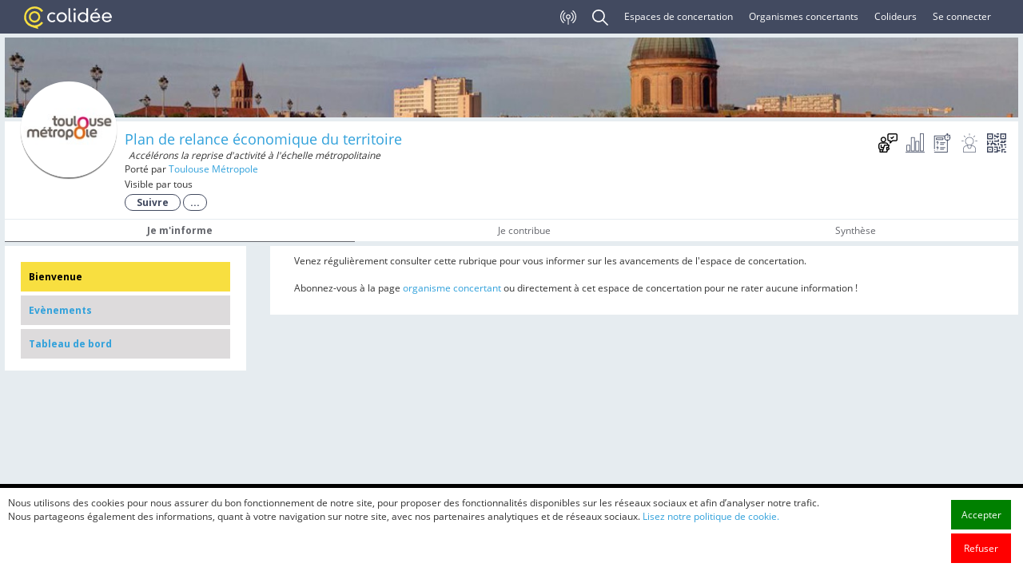

--- FILE ---
content_type: text/html; charset=UTF-8
request_url: https://colidee.com/o7p333/comprendre.htm
body_size: 15620
content:
<!DOCTYPE html>
<html>

<head>
	<meta http-equiv="Content-Type" content="text/html; charset=utf-8" />
	<meta name="apple-mobile-web-app-capable" content="yes">
	<meta http-equiv="X-UA-Compatible" content="IE=edge">
	<meta name="apple-itunes-app" content="app-id=1369888828" />
<!-- Start SmartBanner configuration -->
<meta name="smartbanner:title" content="Colidée">
<meta name="smartbanner:author" content="Ethics Group">
<meta name="smartbanner:price" content="Gratuit">
<meta name="smartbanner:price-suffix-google" content=" - Google Play">
<meta name="smartbanner:icon-google" content="https://lh3.googleusercontent.com/e537l5XVVbRMcDAel2VloaSXDMSxnPok4Tu1VgVXXYRLDpy6HYElVZqG7An7EQg7G8f_=s360-rw">
<meta name="smartbanner:button" content="Voir">
<meta name="smartbanner:button-url-google" content="https://play.google.com/store/apps/details?id=com.digismart.dev.androidcolidee&hl=fr">
<meta name="smartbanner:enabled-platforms" content="android">
<meta name="smartbanner:exclude-user-agent-regex" content="^.*colidee/1.1$">
<meta name="smartbanner:disable-positioning" content="true">
<meta name="smartbanner:custom-design-modifier" content="colidee.com">

<meta name="smartbanner:close-label" content="Close">
<meta name="smartbanner:api" content="true">
<!-- End SmartBanner configuration -->

<link rel="stylesheet" href="https://colidee.com/js/smartbanner/dist/smartbanner.min.css">
<script src="https://colidee.com/js/smartbanner/dist/smartbanner.min.js"></script>
	<!--<meta name="apple-mobile-web-app-capable" content="yes" />-->
	<title>colidée - Plan de relance &eacute;conomique du territoire  - Comprendre</title>
		
		<meta name="description" content="Colidée : le réseau social de concertation  - Comprendre" />
	<link rel="shortcut icon" class="favicon" id="favi" href="https://colidee.com/favicon.ico" type="image/x-icon">
	<link rel="icon" class="favicon" href="https://colidee.com/favicon.ico" type="image/x-icon">
	<meta name="viewport" content="width=device-width, initial-scale=1.0" />
	<!--<meta name="viewport" content="width=device-width, initial-scale=1.0, maximum-scale=1.0">-->
	<link rel="apple-touch-icon" href="https://colidee.com/img/icon_colidee.png" />
	<link rel="stylesheet" type="text/css" href="https://colidee.com/bootstrap-3.3.2/css/bootstrap.css?v=8070" />
	<link href="https://fonts.googleapis.com/css2?family=Open+Sans:wght@300;400;600;700;800&display=swap" rel="stylesheet">
	<link rel="stylesheet" type="text/css" href="https://colidee.com/css/reset.css?v=8070">
	<link rel="stylesheet" type="text/css" href="https://colidee.com/css/commun.css?v=8070" />
	<link rel="stylesheet" type="text/css" href="https://colidee.com/css/styleCkeditor.css?v=8070" />
	<link rel="stylesheet" type="text/css" href="https://colidee.com/js/tribute/dist/tribute.css" />


	<link rel="stylesheet" type="text/css" href="https://colidee.com/css/commun_medium.css?v=8070" media="screen and (min-width: 992px) and (max-width: 1200px)" />
	<link rel="stylesheet" type="text/css" href="https://colidee.com/css/commun_small.css?v=8070" media="screen and (min-width: 768px) and (max-width: 992px)" />
	<link rel="stylesheet" type="text/css" href="https://colidee.com/css/commun_xsmall.css?v=8070" media="screen and (max-width: 768px)" />
	<link rel="stylesheet" type="text/css" href="https://colidee.com/css/special_plateforme.css?v=8070" />

	<link rel="stylesheet" type="text/css" href="https://colidee.com/css/plateforme/medium.css?v=8070" media="screen and (min-width: 992px) and (max-width: 1200px)" />
	<link rel="stylesheet" type="text/css" href="https://colidee.com/css/plateforme/small.css?v=8070" media="screen and (min-width: 768px) and (max-width: 992px)" />
	<link rel="stylesheet" type="text/css" href="https://colidee.com/css/plateforme/xsmall.css?v=8070" media="screen and (max-width: 768px)" />


	<!--<link rel="stylesheet" type="text/css" href="https://colidee.com/css/magnificpopup/magnificpopup.css?v=8070" />-->
	<link rel="stylesheet" type="text/css" href="https://colidee.com/css/magnificpopup/magnificpopup_pour_popup_images.css?v=8070" />
	<link rel="stylesheet" type="text/css" href="https://colidee.com/css/tooltipster/tooltipster.css?v=8070">
	<link rel="stylesheet" type="text/css" href="https://colidee.com/css/cropper.min.css?v=8070">
	<link rel="stylesheet" type="text/css" href="https://colidee.com/css/autocomplete/autocomplete.css?v=8070">

	<link rel="stylesheet" type="text/css" href="https://colidee.com/css/plateforme/new_plateforme_xsmall.css?v=8070" media="screen and (max-width: 768px)" />
	<link rel="stylesheet" type="text/css" href="https://colidee.com/css/plateforme/new_plateforme.css?v=8070" />

	
	<script src="https://colidee.com/js/jquery.js"></script>
	<script src="https://colidee.com/js/fonctionsStatic.js?v=8070"></script>
	<script src="https://colidee.com/js/fonctions.js?v=8070"></script>
	<script src="https://colidee.com/js/magnificpopup/magnificpopup_pour_popup_images.js?v=8070"></script>
	<script src="https://colidee.com/js/cropper.min.js"></script>
	<script src="https://colidee.com/js/moment/moment.js"></script>
	<script src="https://colidee.com/js/tooltipster/tooltipster.js"></script>
	<script src="https://colidee.com/js/bootstrap/bootstrap.min.js"></script>
	<script src="https://colidee.com/js/autocomplete/autocomplete.js"></script>
	<script src="https://colidee.com/js/socket.io/socket.io.js"></script>
	<script src="https://colidee.com/js/confirm/confirm.js"></script>
	<script src="https://maps.googleapis.com/maps/api/js?libraries=places&key=AIzaSyCCAoahXcoFRjb06kdjGSNpmhMsmE1SAPc" type="text/javascript"></script>
	<script src="https://colidee.com/js/tribute/dist/tribute.js"></script>

	
	<script>racineJS = "https://colidee.com/"</script>
	
	<meta property="og:url" content="https://colidee.com/o7p333/comprendre.htm" />
	<meta property="og:type" content="website" />
	<meta property="og:title" content="Plan de relance &eacute;conomique du territoire" />
	<meta property="og:description" content="Porté par Toulouse M&eacute;tropole" />
	<meta property="og:image" content="https://colidee.com/img/logoColidee.png" />
	<meta property="og:image:width" content="250" />
	<meta property="og:image:height" content="250" />
	<meta property="fb:app_id" content="571771543616768" />

	
</head>



<body>
	<!-- BEGIN # MODAL LOGIN -->
<div class="modal fade" id="myModal" tabindex="-1" role="dialog" aria-labelledby="myModalLabel" aria-hidden="true" style="display: none;">
	<div class="modal-dialog">
		<div class="modal-content">
			<div class="modal-header" align="center" style="border-bottom: none;padding-bottom:0">
				<img class="img_logo_modal" src="https://colidee.com/img/logoColideeModale.png">
				<button type="button" class="close" data-dismiss="modal" aria-label="Close">
					<span class="glyphicon glyphicon-remove" aria-hidden="true"></span>
				</button>
			</div>
			<!-- Begin # DIV Form -->
			<div id="div-forms">
				<form id="login-form" action="https://colidee.com/login.htm" method="POST">
					<div class="modal-body" style="padding-top:0">
								
						<br>
						<input id="login_username" class="form-control" type="text" placeholder="Email" name="email" required><br>
						<p class="unmaskPassword">
							<input id="login_password" class="form-control password" type="password" placeholder="Mot de passe" name="password" required>
							<button class="unmask" type="button" title="Mask/Unmask password to check content">Unmask</button>
						</p>
						<input type="checkbox" name="stayconnected" id="stayconnected" value="stayconnected"> Rester connecté<br>
						<div style="text-align: center"><br>
							<button type="submit" class="btn btn-primary" style="border-color:#424a60">Se connecter</button>							
						</div>
						<br>
						<div class="textcenter">
														<a href="https://colidee.com/forgotPassword.htm" class="">Mot de passe oublié ?</a>	<span class="">|</span>
							<a href="https://colidee.com/createAccount.htm?pageRetourApresInscription=organisme7plateforme333" id="login_register_btn" class="gras bloqueLienEmbed">S'inscrire sur Colidée</a>
						</div>
						<!-- <div class="" style="position: relative;text-align: center;font-size: 15px;margin: 15px 0">
							<span style="background:white;position: relative;z-index: 1;padding:0 10px">ou</span>
							<div style="position: absolute;left:40px;right:40px;top:11px;background:#8A898E;height:1px"></div>
						</div>
						<div class="textcenter">
							<a  href="#" style="color:inherit" class="connectWithFacebook">Se connecter avec Facebook</a> |
							<a  href="https://colidee.com/logintwitter.htm"  style="color:inherit"  class="">Se connecter avec Twitter</a>
						</div> -->
											</div>					
				</form>                    
			</div>                
		</div>
	</div>
</div>
<!-- END # MODAL LOGIN -->


<script type="text/javascript">
	$(document).ready(function() {


		
		// $('.connectWithFacebook').click(function(){	
		// 	$.ajaxSetup({ cache: true });
		// 	$.getScript('https://connect.facebook.net/en_US/sdk.js', function(){
		// 		FB.init({
		// 			appId: '571771543616768',
		// 			version: 'v5.0'
		// 		});    
		// 		FB.login(LoginWithFacebookDemande);
		// 	});
		// })
	});
</script>	<span class="integrationEmbedToHide"><link rel="stylesheet" type="text/css" href="https://colidee.com/css/owlcarousel/owl.carousel.css?v=8070" />
<link rel="stylesheet" type="text/css" href="https://colidee.com/css/owlcarousel/owl.theme.default.css?v=8070" />
<script src="https://colidee.com/js/owlcarousel/owl.carousel.js"></script>
<script src="https://colidee.com/js/lazyload/lazyload.js"></script>










<style type="text/css">
	.notificationsToggleContainer{
		position: relative;		
	}

	.notificationsToggle,.notificationsToggleProfil{
		cursor: pointer;
	}

	ul.dropdownNotifications,ul.dropdownNotificationsTete {
		display: none;
		position: absolute;
		top: 103%;
		right:-73px;
		min-width: 290px;
		padding: 0;
		border: none;
		background:#424A60;
		-moz-box-shadow: 5px 5px 10px 0px #000;
		-webkit-box-shadow: 5px 5px 10px 0px #000;
		-o-box-shadow: 5px 5px 10px 0px #000;
		box-shadow: 5px 5px 10px 0px #000;
		filter:progid:DXImageTransform.Microsoft.Shadow(color=#000, Direction=134, Strength=10);
		z-index: 3;
	}

	ul.dropdownNotificationsTete {
		min-width: 140px;
		right:0px;
	}

/* up arrow*/
ul.dropdownNotifications:before,ul.dropdownNotificationsTete:before {
	content: "";
	width: 0;
	height: 0;
	position: absolute;
	bottom: 100%;
	border-width: 0 10px 10px 10px;
	border-style: solid;
	border-color: white transparent; 
}
ul.dropdownNotifications:after,ul.dropdownNotificationsTete:after {
	content: "";
	width: 0;
	height: 0;
	position: absolute;
	bottom: 100%;
	border-width: 0 8px 7px 7px;
	border-style: solid;
	border-color: #424A60 transparent;    
}    
ul.dropdownNotifications li,ul.dropdownNotificationsTete li {
	list-style-type: none;
	border-top: 1px solid lightgrey;
	text-align:left;
	display: block;
	background:#EEEEEE;
}   

ul.dropdownNotifications li:nth-child(even),ul.dropdownNotificationsTete li:nth-child(even){
	background:#EEEEEE;
}
ul.dropdownNotifications li:nth-child(odd),ul.dropdownNotificationsTete li:nth-child(odd){
	background:#fff;
}


ul.dropdownNotifications li a,ul.dropdownNotificationsTete li a{
	padding: 5px;
	display: flex;
	line-height: 15px;
	height: auto;
	flex-direction: row;
	flex-wrap: nowrap;
	justify-content: flex-start;
	align-items: flex-start;
	align-content: center;
	color: #424A60
}

ul.dropdownNotifications li img,ul.dropdownNotificationsTete li img{
	width: 25px;
	height: 25px;
	border-radius: 12px;
	margin: 0 5px 0 0;
	flex : 0 0 25px;
}
ul.dropdownNotifications li a:hover,ul.dropdownNotificationsTete li a:hover{display: flex; color: white}
ul.dropdownNotifications li:hover,ul.dropdownNotificationsTete li:hover{background:#424A60;}

/*View All Notification*/
ul.dropdownNotifications li:last-child{
	text-align: center;
	height: 30px;
	line-height: 25px;
	background: #424A60
}   

ul.dropdownNotifications li:last-child a{
	justify-content: center;
	color: white;
}   



</style>
<script type="text/javascript">
	$(function() {


		$('.notificationsToggleProfil').click(function(e) {
			e.preventDefault();
			$('.dropdownNotificationsProfil').toggle( 400 );
		});


		$('.notificationsToggle').click(function(e) {
			e.preventDefault();
			NbrNotif = $('.badge-notif').html();
			if(NbrNotif==0)
				window.location.replace('https://colidee.com/actualites');
			else
				$('.dropdownNotificationsBell').toggle( 400 );
		});

		$(document).click(function(e) {
			var target = e.target;
			
			if (!$(target).is('.logo_header1') && !$(target).is('.badge-notif')){
				$('.dropdownNotificationsBell').hide() ;
			}

			if (!$(target).is('.FB_pic')){
				$('.dropdownNotificationsProfil').hide() ;
			}

			if ($(target).is('.logo_header1') ||$(target).is('.badge-notif')){
				$('.dropdownNotificationsProfil').hide() ;
			}

			if ($(target).is('.FB_pic')){
				$('.dropdownNotificationsBell').hide() ;
			}
		});

	});
</script>

<div class="backToTop"></div>
<div class="container-fluid header">
	<div class="container-fluid" style="position: relative;">
		<div class="col-lg-2 col-md-2 col-sm-2 col-sm-2 nopaddingleft">
			<div class="logo_colidee">
				<a href="https://colidee.com/home"><img src="https://colidee.com/img/colidee_logo.svg"></a>					
			</div>					
		</div>

		<!-- MODE SMARTPHONE -->
		<div class="hidden-lg hidden-md hamburger text-right connecter bandeau_smartphone">

			<a href="https://colidee.com/rencontre.htm" class="ancre_bade_endirect tooltipster" title="Rejoindre une concertation en direct"><img class="logo_header1"  src="https://colidee.com/img/technology.svg"></a>
			<a id="button_search" class="ancre_search_hamburger_nonconnecte"><img src="https://colidee.com/img/search.svg" class="afficheSearchAccueil logo_header1"></a>
			
			<nav class="navbar-default">
				<div class="navbar-header">
					<button id="menu_button" type="button" class="navbar-toggle collapsed" data-toggle="collapse" data-target="#bs-navbar-collapse" aria-expanded="false">
						<span class="sr-only">Toggle navigation</span>
						<span class="icon-bar"></span>
						<span class="icon-bar"></span>
						<span class="icon-bar"></span>
					</button>
				</div>
			</nav>
		</div>
		<!-- FIN MODE SMARTPHONE --> 

		<div class="col-lg-10 col-md-10 col-sm-12 col-xs-12 text-right connecter">
			<div class="collapse navbar-collapse" id="bs-navbar-collapse">
				<ul class="nav navbar-nav">	


					<li class="hidden-sm hidden-xs"><a href="https://colidee.com/rencontre.htm" class="tooltipster" title="Rejoindre une concertation en direct"><img class="logo_header1" src="https://colidee.com/img/technology.svg"></a></li>
					<li class="hidden-sm hidden-xs"><a class="afficheSearchAccueil tooltipster" title="Rechercher sur Colidée"><img class="logo_header1" src="https://colidee.com/img/search.svg"></a></li>

											<li><a href="https://colidee.com/projets.htm">Espaces de concertation</a></li>
						<li><a href="https://colidee.com/organismes.htm">Organismes concertants</a></li>
						<li><a href="https://colidee.com/colideurs.htm">Colideurs</a></li>
										<li><a href="#" id="connectButton" data-toggle="modal" data-target="#myModal" > Se connecter</a></li>	
					<hr   class="hidden-lg hidden-md">
											<li  class="hidden-lg hidden-md"><a href="https://colidee.com/presentation/pourquoi_colidee" title="">Pourquoi Colidée ?</a></li>
						<li  class="hidden-lg hidden-md"><a href="https://colidee.com/presentation/concertation" title="">La concertation</a></li>
						<li  class="hidden-lg hidden-md"><a href="https://colidee.com/presentation/espace_de_concertation" title="">L'espace de concertation</a></li>
						<li  class="hidden-lg hidden-md"><a href="https://colidee.com/presentation/animation_concertation" title="">L'animation</a></li>
						<li  class="hidden-lg hidden-md"><a href="https://ethics-group.com" title="">Nous découvrir</a></li>
						<li  class="hidden-lg hidden-md"><a href="https://colidee.com/presentation/nos_offres" title="">Nos offres</a></li>
						<li  class="hidden-lg hidden-md"><a href="https://colidee.com/editos" title="">Le Blog</a></li>
										<li  class="hidden-lg hidden-md"><a href="https://colidee.com/contact.htm">Contact</a></li>
					<li  class="hidden-lg hidden-md"><a href="https://colidee.com/politique-confidentialite.htm" title="">Confidentialité</a></li>
					<li  class="hidden-lg hidden-md"><a href="https://colidee.com/politique-cookie.htm" title="">Cookies</a></li>
					

					
					<li class="liiconreseauxbandeau">
						<span class="hidden-lg hidden-md"><a href="https://twitter.com/colidee" target="_blank" class="iconreseauxbandeau"><img src="https://colidee.com/img/reseaux_twitter.png" width="24px"></a></span>
						<span class="hidden-lg hidden-md"><a href="https://www.facebook.com/colidee" target="_blank"  class="iconreseauxbandeau"><img src="https://colidee.com/img/reseaux_facebook.png" width="24px"></a></span>
						<span class="hidden-lg hidden-md"><a href="https://www.linkedin.com/company/colid%C3%A9e/" target="_blank" class="iconreseauxbandeau"><img src="https://colidee.com/img/reseaux_linkedin.png" width="20px"></a></span>	
						<span class="hidden-lg hidden-md"><a href="https://colidee.com/langue-fr"  class="iconreseauxbandeau"><img src="https://colidee.com/img/fr.png"></a></span>
						<span class="hidden-lg hidden-md"><a href="https://colidee.com/langue-en"  class="iconreseauxbandeau"><img src="https://colidee.com/img/en.png"></a></span>		
					</li>

				</ul>
			</div>
		</div>

	</div>
</div>

<div class="searchall">
	<div class="container-fluid">
		<div class="input-group" style="display:flex;align-items: stretch;">			
			<!--<select class="custom-select form-control" style=" max-width: 190px" id="selectCategorieForAdvancedSearch">
				<option value="SpaceAndTheme" selected>SpaceAndTheme</option>
				<option value="all">Toutes les catégories</option>
				<option value="company">Organismes concertants</option>
				<option value="space">Espaces de concertation</option>	
				<option value="themes">Thèmes</option>		
				<option value="contributions">Participations</option>
				<option value="colideur">Colideurs</option>										
			</select>-->
			<input id="rechercheColideeMobile" onkeyup="goAdvancedSearch(event, 'https://colidee.com/')" class="form-control" type="text" placeholder="Rechercher sur Colidée" style="border:none;box-shadow:none;">	
			<a onclick="lanceRechercheAvancee()" href="#" style="margin-right: 5px;"><img src="https://colidee.com/img/advanced-search-32.png" class="tooltipster" alt="Recherche avancée" title="Recherche avancée"></a>
		</div>
	</div>
</div>


<script>
	
	function lanceRechercheAvancee(){
		let query = $('#rechercheColideeMobile').val();
		if(query.length)
		{
			if(confirm('Ouvrir la recherche avancée ?'))
				window.location.replace('https://colidee.com/advanced_search?filtre=contributions&search='+query);
		}else{
			window.location.replace('https://colidee.com/advanced_search?filtre=contributions');
		}

	}

	function goAdvancedSearch(e, url) {		
		/*if (e.which == 13 || e.keyCode == 13) {
			let selectCategorieForAdvancedSearch =$ ('#selectCategorieForAdvancedSearch').val();
			let query = $('#rechercheColideeMobile').val();

			if (selectCategorieForAdvancedSearch === 'all') {
				$.ajax({
					url : 'https://colidee.com/count-search-all?requete='+query,							
					dataType : 'json',							
					success : function(donnee)
					{
						window.location = url + 'advanced_search?filtre='+ donnee.maxCategorie +'&search=' + query;				
					}
				});
			} else {
				window.location = url + 'advanced_search?filtre='+ selectCategorieForAdvancedSearch +'&search=' + query;
			}
		}*/
	}
	
	$('#selectCategorieForAdvancedSearch').change(function(){
		$("#rechercheColideeMobile").val('');
	})

	/*$('#submit_search').click(function(){
		window.location.replace('https://colidee.com/advanced_search?filtre='+$('#selectCategorie').val()+'&search='+$('#rechercheColideeMobile').val())
	})*/

	$('#button_search').click(function(){
		$('#bs-navbar-collapse').removeClass('in');
	})

	$('#menu_button').click(function(){
		if ( $('.searchall').css('opacity') == '1' )
		{										
			$('.searchall').hide('fast', function() {
				$('html, body').animate( { scrollTop: $('html').offset().top }, 500 );
				$('.searchall').css('visibility','hidden');
				$('.searchall').css('opacity','0');
				$('.searchall').css('margin','0');
			});
		}
	})
</script>

<div class="clearfix"></div></span>
			<style type="text/css">
	@media screen and (max-width: 770px){
		#ui-id-1{
			left: 0 !important;
			right: 0 !important
		}
	}
	.ui-autocomplete-loading { background:url('https://colidee.com/img/loading.gif') no-repeat left center; background-size: 25px }
	.toutelalongueur {
		width: 100%;
		padding: 0px;
	}
	.toutelalongueur a {
		margin: 0px;
		display: block;
		width: 100%;
		height: 100%;
	}
</style>

<script>
	/* Recherche Colidée pour mobile */
	$('#rechercheColideeMobile').autocomplete({
		delay: 500,
		source : function(requete, reponse){ 
			//$('#rechercheColideeMobile').prop( "disabled", true );
			$('#rechercheColideeMobile').css('text-indent','20px');
			//let selectCategorieForAdvancedSearch =$('#selectCategorieForAdvancedSearch').val();
			let selectCategorieForAdvancedSearch = 'SpaceAndTheme';
			$.ajax({
				url : 'https://colidee.com/searchall?selectCategorieForAdvancedSearch='+selectCategorieForAdvancedSearch+'&requete='+requete.term.toLowerCase(),							
				dataType : 'json',							
				success : function(donnee)
				{
					//$('#rechercheColideeMobile').prop( "disabled", false );
					$('#rechercheColideeMobile').css('text-indent','0px');
					if(donnee.NbrResultats=="0")
					{
						donnee.searchResults[0] = 
						{
							"searchID": "0",
							"searchNOM": "Aucun résultat",
							"searchMEDAILLON": "[data-uri]",
							"searchURL": "#",
							"searchTYPEOBJET": "Noresult",																													
							"searchTYPE": ""
						}
					}
					

					reponse($.map(donnee.searchResults, function(objet)
					{							
						return { 
							identifiant: objet.searchID,
							nom :  objet.searchNOM,								
							medaillon : objet.searchMEDAILLON,
							url : objet.searchURL,
							typeobjet : objet.searchTYPEOBJET,
							type : objet.searchTYPE
						}
					}));
					
						// on affiche le voir les X résultats seulement si on a choisit colideur, themes , espace ou organisme dans les categories du moteur de recherche
						if(donnee.NbrResultats!="0" && (selectCategorieForAdvancedSearch=="SpaceAndTheme" || selectCategorieForAdvancedSearch=="space" || selectCategorieForAdvancedSearch=="company" || selectCategorieForAdvancedSearch=="colideur")){
							$('<li style="position:relative" class="toutelalongueur autocomplete_more  ui-menu-item"><a href="https://colidee.com/advanced_search?filtre=space&search='+$("#rechercheColideeMobile").val()+'"> <img style="width:30px;height:30px; border-radius:15px; margin:2px 10px; " src="https://colidee.com/img/logoColidee.png" />Moteur de recherche avancé</a></li>').appendTo( $('#ui-id-1') );
						}



					}
				});
		},
		minLength : 3,
		select : function(event, ui)
		{ 					

		}
	}).data( "ui-autocomplete" )._renderItem = function( ul, item ) {				
		var code = "";				
		code = $( '<li style="position:relative" class="toutelalongueur autocomplete_'+item.typeobjet+'"></li>' )  
		.data( "item.autocomplete", item )  
		.append('<a href="'+item.url+'">' + '<img style="width:30px;height:30px; border-radius:15px; margin:2px 5px; " src="' + item.medaillon + '" /> '+item.nom+' <span class=""style="font-size:10px;font-style:italic">'+item.type+'</span></a>')  
		.appendTo( ul );
		return code
	};
</script>


	<div class="containerEspace container withpadding margin_top_container integrationEmbedToHide">
		
		<div class=" lazy bandeau_plateforme ombrelight" style="background-position:center center; background-repeat: no-repeat; background-size:cover" data-src="https://colidee.com/dataPlateformes/7/333/bandeau.jpg?v=1588610891">
			
					</div>







		<div class="header-plateforme" style="position:relative;">
			<!-- Médaillon Plateforme -->
			<div>
				<a href="https://colidee.com/o7p333" style="position: relative;">
					<div class="lazy medaillon_plateforme" style="background-size: contain; cursor: pointer;" data-src="https://colidee.com/dataPlateformes/7/333/main_logo.jpg?v=1588607283" ></div>
				</a>
							</div>

			<!-- Organisme,bouton abonnement, visibilité communauté, contacter -->
			<div class="informations_plateforme">
				<div class="bloc_nom" style="text-align: left;">
					<a class="nom_colideur" href="https://colidee.com/o7p333">Plan de relance &eacute;conomique du territoire</a>
				</div>


				<div style="font-style: italic; margin-left:5px">Acc&eacute;l&eacute;rons la reprise d'activit&eacute; &agrave; l'&eacute;chelle m&eacute;tropolitaine </div>
				<div style="font-style: italic; margin-left:5px"></div>
				
				
				<div class="bloc_organisme_concertant">
					Porté par <a href="https://colidee.com/o7">Toulouse M&eacute;tropole</a>
				</div>
				<div class="bloc_visibile_par">
					Visible par tous				</div>

				<div>
					<button class="hidden-xs btn_suivre" id="connectButton" data-toggle="modal" data-target="#myModal" ><span class="tooltipster" title="Suivre">Suivre</span></button>
					<button class="hidden-xs btn_more_header" style="position:relative;" onclick="toggle_menu('.menu_pc_more_header');">
						...
						<div class="menu_pc_more_header" style="position: absolute;top:21px;right:0px;width:200px;background: white;text-align:left;padding:5px;border: 1px black solid;display: none;z-index: 99;">
							<div style="padding:5px 0" data-toggle="modal" data-target="#myModalPartageUrlMail" onclick="$('#message').val('Projet : Plan de relance &eacute;conomique du territoire');$('#email_url').val('https://colidee.com/o7p333/comprendre.htm');$('#email_url_partage').val('https://colidee.com/o7p333/comprendre.htm')">Partager la page</div>
							

						</div>
					</button>
				</div>
			</div>



			<div class="bloc_actions">
				<div class="bloc_actions_children">


					<!-- header more sur smartphone -->
					<button class="hidden-lg hidden-md hidden-sm btn_suivre" id="connectButton" data-toggle="modal" data-target="#myModal" ><span class="tooltipster" title="Suivre">Suivre</span></button>
					<button class="hidden-lg hidden-md hidden-sm btn_more_header" style="position:relative;" onclick="toggle_menu('.menu_smartphone_more_header');">
						...
						<div class="menu_smartphone_more_header" style="position: absolute;top:20px;right:-1px;width:150px;background: white;text-align:left;padding:5px;border: 1px black solid;display: none;z-index: 99;">
							<div style="padding:5px 0" data-toggle="modal" data-target="#myModalPartageUrlMail" onclick="$('#message').val('Projet : Plan de relance &eacute;conomique du territoire');$('#email_url').val('https://colidee.com/o7p333/comprendre.htm');$('#email_url_partage').val('https://colidee.com/o7p333/comprendre.htm');">Partager la page</div>
													</div>
					</button>
					<!-- fin header more sur smartphone -->
											<div class="contentEnquete bloc_button_qrcode hidden-xs">
							<a href="https://colidee.com/o7p333/enquetes.htm">
								<span class="badge badgetools badgeEnquete"></span>
								<img src="https://colidee.com/img/tools/enquete.png" class="tooltipster" title="Répondre à une consultation">
							</a>
						</div>
																					<div class="contentSondage bloc_button_qrcode hidden-xs">
							<a href="https://colidee.com/o7p333/sondages.htm">
								<span class="badge badgetools badgeSondage"></span>
								<img src="https://colidee.com/img/tools/sondage.png" class="tooltipster" title="Répondre à un sondage">
							</a>
						</div>
																<div class="contentQuizz bloc_button_qrcode hidden-xs">
							<a href="https://colidee.com/o7p333/quizz">
								<span class="badge badgetools badgeQuizz"></span>
								<img src="https://colidee.com/img/tools/quizz.png" class="tooltipster" title="Répondre à un questionnaire">
							</a>
						</div>
																					<div class="contentBrainstorming bloc_button_qrcode hidden-xs">
							<a href="https://colidee.com/o7p333/brainstormin">
								<span class="badge badgetools badgeBrainstormin"></span>
								<img src="https://colidee.com/img/tools/brainstorming.png" class="tooltipster" title="Participer à un brainstorming">
							</a>
						</div>
										<div class="bloc_button_qrcode hidden-xs">
						<a href="#" data-toggle="modal" data-target="#myShowInfoRencontre">
							<span class="badge badgetools badgeRencontre"></span>
							<img src="https://colidee.com/img/tools/qrcode.png" class="tooltipster logo_svg" title="Rejoindre la concertation">
						</a>
					</div>
				</div>
			</div>
		</div>



		<div class="onglet_plateforme" style="margin-bottom:0">
			<a class="contentPresentation link_section is_active" href="https://colidee.com/o7p333/comprendre.htm">
				Je m'informe			</a>
									<a class="contentParticiper link_section " href="https://colidee.com/o7p333/participer.htm">
				Je contribue			</a>

							<a class="contentSynthese link_section " href="https://colidee.com/o7p333/synthese.htm">
					Synthèse				</a>
					</div>

	</div>
</div>












<div class="containerEspace container" style="margin-top:5px">
		<div class="col-lg-12 col-md-12 col-sm-12 col-xs-12  paddingparticipe optionMenuDeroulantChoixPages text-center integrationEmbedToHide">
		<button class="boutonpartagermonidee tooltipster tooltipstered"  data-toggle="modal" data-target="#modalmenu" onclick="hydrateMesPages()">
			<img src="https://colidee.com/img/button_menu.png" style="width: 17px;margin-top:3px">
			Rubriques d'information	
		</button>
					<br><br><div id="titrePageSmartphone"></div>
			</div>
	<div class="clearfix"></div>

	<div class="modal fade" id="modalmenu" tabindex="-1" role="dialog" aria-labelledby="modalmenu" aria-hidden="true" style="display: none;">
		<div class="modal-dialog">
			<div class="modal-content">
				<div class="modal-header" align="left">
					<button type="button" class="close" data-dismiss="modal" aria-label="Close">
						<span class="glyphicon glyphicon-remove" aria-hidden="true"></span>
						&nbsp;
					</button>
										<br>
				</div>
				<div class="modal-body" id="mesPages">

				</div>
			</div>
		</div>
	</div>
	
<div class="col-lg-3 col-md-3 col-sm-3 col-xs-12 menu_gauche a_cacher bloc_gauche_padding integrationEmbedToHide menusPages">
	<div class="bloc_info">
		
		<!-- MENU DES PAGES LIBRES  -->
		<div class="entourage_menu">
							<a href="https://colidee.com/o7p333/comprendre934.htm" class="optionMenuClassiqueChoixPages">
					<div class="page" style="background:#F8DF40;color:black;display: flex;justify-content: space-between;;">
						Bienvenue					</div>
				</a>
								<a href="https://colidee.com/o7p333/evenements.htm" class="optionMenuClassiqueChoixPages">
					<div class="page" style="display: flex;justify-content: space-between;;">
						Evènements					</div>
				</a>
								<a href="https://colidee.com/o7p333/tdb.htm" class="optionMenuClassiqueChoixPages">
					<div class="page" style="display: flex;justify-content: space-between;;">
						Tableau de bord					</div>
				</a>
				
		</div>
		<div class="clearfix"></div>
	</div>
</div>
<script>
	let titrePage = $('.entourage_menu .page[style*="background:#F8DF40;color:black"]').text();
	$("#titrePageSmartphone").text(titrePage );

	function hydrateMesPages(){
		let menu = $('.entourage_menu').html();
		$("#mesPages").html(menu);
	}


</script>
<!-- FIN MENU DES PAGES LIBRES  -->



	




<!-- COLONNE CENTRE -->
<div class="doitEtreAgrandiDansIframe menu_droite a_cacher nopaddingright col-lg-9 col-md-9 col-sm-9 col-xs-12">
	<div class="bloc_info back_blanc">
		
		<div class="brique_bloc_info remontermenu cke_show_borders">
			Venez régulièrement consulter cette rubrique pour vous informer sur les avancements de l'espace de concertation.<br>
				<br>Abonnez-vous à la page <a href="https://colidee.com/o7">organisme concertant</a> ou directement à cet espace de concertation pour ne rater aucune information !		</div>
	</div>
</div>




















</div>

<script type="text/javascript">
		// The list of all toggable menus selectors
	const TOGGLABLE_MENUS = ['.menu_pc_more_header',
		'.menu_smartphone_more_header',
		'.menuHamburgerSmartphoneMore',
		];

	function toggle_menu(selector, duration = 'slow', hide_duration = null) {
			const $selected = $(selector); // the selection
			if (hide_duration === null) hide_duration = duration; // hide duration default to duration
			if ($selected.is(':visible')) { // visible => hide
				$selected.hide(hide_duration);
			} else {
				// select all toggable: start with an empty selection $() and add all TOGGLABLE_MENUS
				const $toggables = TOGGLABLE_MENUS.reduce(($t, sel) => $t.add($(sel)), $());
				// remove the selection
				const $other_toggables = $toggables.not($selected);
				// show the selection and hide others
				$selected.show(duration);
				$other_toggables.hide(hide_duration);
			}
		}


	</script>
	<script type="text/javascript">
	$(document).ready(function() {
		
		
	})
</script>	<!-- BLOC MODAL SIGNALER-->
<div class="modal fade" id="myModalSignalerPage" tabindex="-1" role="dialog" aria-labelledby="myModalSignalerPage" aria-hidden="true" style="display: none;">
	<div class="modal-dialog">
		<div class="modal-content">
			<div class="modal-header" align="left">
				Aidez-nous à évaluer votre signalement. En quoi cet espace de concertation pose-t-il problème ?				<button type="button" class="close" data-dismiss="modal" aria-label="Close">
					<span class="glyphicon glyphicon-remove" aria-hidden="true"></span>
				</button>
			</div>

			<!-- Begin # DIV Form -->
			<div id="div-forms">
				<!-- Begin # Login Form -->
				<form id="signalepage-form" action="" method="POST">
					<div class="modal-body">
						<input type="radio" name="RaisonSignalementPage" value="C'est du spam"> C'est du spam<br>
						<input type="radio" name="RaisonSignalementPage" value="Il présente une image offensante"> Il présente une image offensante<br>
						<input type="radio" name="RaisonSignalementPage" value="Les propos tenus sont inappropriés ou dangereux"> Les propos tenus sont inappropriés ou dangereux<br><br>
						<textarea placeholder="Vos commentaires" name="CommentaireSignalement" class="form-control"></textarea>
						<input type="hidden" name="urlPage" value="" id="urlPageEnCours">						
					</div>
					<div class="modal-footer">
						<button id="signalLaunchSignalerPage" type="button" class="btn btn-danger">Signaler</button>
					</div>
				</form>                    
			</div>                
		</div>
	</div>
</div>
<!-- FIN BLOC MODAL SIGNALER-->


<script type="text/javascript">
	$( document ).ready(function()
	{	
		$("#urlPageEnCours").val(window.location.href);
		/* Permet de signaler une page */
		$("#signalLaunchSignalerPage").click(function(){			
			var valraisonsignalement = $('input[name=RaisonSignalementPage]:checked').val();
			$.ajax({
				type: "POST",
				url: "https://colidee.com//signalerPage",
				data: $("#signalepage-form").serialize(),
				success: function(data){
					$("#myModalSignalerPage").modal('hide');
					alert('Merci pour votre signalement, l\'équipe Colidée va vérifier le contenu de cet espace de concertation');
				}

			})
		})
	})
</script>	<div class="modal fade" id="myModalPartageUrlMail" tabindex="-1" role="dialog" aria-labelledby="myModalPartageMail" aria-hidden="true" style="display: none;">
    <div class="modal-dialog">
        <div class="modal-content">
            <div class="modal-header" align="center">
                Partager cet espace de concertation                
                <button type="button" class="close" data-dismiss="modal" aria-label="Close">
                    <span class="glyphicon glyphicon-remove" aria-hidden="true"></span>
                </button>
            </div>

            <!-- Begin # DIV Form -->
            <div class="div-forms">
                <div class="textcenter">
                    <br>
                    
                    <a onclick="$('#share-email-form').hide();$('#share-email-followers-form').hide();" href="http://www.facebook.com/share.php?u=https%3A%2F%2Fcolidee.com%2Fo7p333%2Fcomprendre.htm" target="_blank">
                        <img src="https://colidee.com/img/reseaux_facebook.png" class="" width="30px">
                    </a>

                    <a onclick="$('#share-email-form').hide();$('#share-email-followers-form').hide();" href="https://twitter.com/intent/tweet/?url=https%3A%2F%2Fcolidee.com%2Fo7p333%2Fcomprendre.htm&text=Je vous invite à rejoindre Toulouse M&eacute;tropole sur Colidée, le réseau social de concertation. " target="_blank">
                        <img src="https://colidee.com/img/reseaux_twitter.png" class="" width="30px">
                    </a>

                    
                  <img style="cursor:pointer" src="https://colidee.com/img/copy-link.png" onclick="copyToClipboard($('#email_url').val())" width="30px"> 

                  <br><br>
              </div>




                          <!-- DOIT RESTER ICI CAR ON S'EN SERT POUR RECUPERER l'URL DE PARTAGE DE LA PAGE (SERT DANS LA FONCTION JUSTE DESSUS SINON)-->
            <input id="email_url" type="hidden" name="email_url" style="width:500px">



            
    </div>
</div>
</div>
</div>	<div class="modal fade" id="myModalPartageMailDetail" tabindex="-1" role="dialog" aria-labelledby="myModalPartageMailDetail" aria-hidden="true" style="display: none;">
			<div class="modal-dialog">
				<div class="modal-content">
					<div class="modal-header" align="center">
						<img class="img_logo_modal" src="https://colidee.com/img/logoColideeModale.png">
						<button type="button" class="close" data-dismiss="modal" aria-label="Close">
							<span class="glyphicon glyphicon-remove" aria-hidden="true"></span>
						</button>
					</div>

					<!-- Begin # DIV Form -->
					<div id="div-forms">
						<!-- Begin # Login Form -->
						<form id="share-emailDetail-form" action="" method="POST">
							<div class="modal-body">
								<div id="div-login-msg">
									<div id="icon-login-msg" class="glyphicon glyphicon-chevron-right"></div>
									<span id="text-login-msg">Partagez cette participation :</span><br> <span class="urlPartageContribution"></span>
									<br>
								</div>
								<br>
								<span id="text-login-msg"> Votre adresse mail * : </span><br>
								<input id="email_userDetail" class="form-control" type="text" placeholder="" name="email_user" value="" required><br>
								<span id="text-login-msg"> L'adresse mail de votre ami(e) * : </span><br>
								<input id="email_amiDetail" class="form-control" type="text" placeholder="" name="email_ami" required>
								Astuce : pour envoyer à 5 amis, séparer les adresses mail par des ;<br><br>
								<span id="text-login-msg"> Votre message : </span><br>
								<textarea id="message" class="form-control" type="text" placeholder="" name="message"></textarea><br>
								<div style="text-align: center"><br>
									<button type="button" class="btn btn-primary share_emailDetail">Envoyer</button>
								</div>
								<input id="email_idParticipationDetail" class="form-control" type="hidden" name="email_idParticipationDetail">
								<input id="email_idPlateforme" class="form-control" type="hidden" name="email_idPlateforme">
								<input id="email_idEntreprise" class="form-control" type="hidden" name="email_idEntreprise">
							</div>	
						</form>                    
					</div>                
				</div>
			</div>
		</div>	<div class="modal fade" id="myModalPartageQrcodeDetail" tabindex="-1" role="dialog" aria-labelledby="myModalPartageQrcodeDetail" aria-hidden="true" style="display: none;">
	<div class="modal-dialog">
		<div class="modal-content">
			<div class="modal-header" align="center">
				<img class="img_logo_modal" src="https://colidee.com/img/logoColideeModale.png?v=8070">
				<button type="button" class="close" data-dismiss="modal" aria-label="Close">
					<span class="glyphicon glyphicon-remove" aria-hidden="true"></span>
				</button>
			</div>

			<div id="div-forms">
				<div class="modal-body">
					<div id="div-login-msg">
						<div id="icon-login-msg" class="glyphicon glyphicon-chevron-right"></div>
						<span id="text-login-msg">Partagez cette participation :</span><br> 
						


						
						
						<div class="textcenter">
							<img class="urlPartageContributionQrcode" src=""  width="300px">	
							
							<div class="urlPartageContribution" id="tocopyUrlPartageContribution"></div><br>
							<span class="js-copy tooltipster"  alt="Copier" title="Copier" style="background: #424a60;color: white; padding:8px;cursor: pointer;"  data-target="#tocopyUrlPartageContribution">
								<img  src="https://colidee.com/img/copy.png?v=8070" style="margin-bottom:3px">
								Copier							</span>
						</div>

						


						<br>
					</div>
					<br>
				</div>	
			</div>                
		</div>
	</div>
</div>


<script>
	$(".js-copy").click(function()
	{
		var target = this.dataset.target;
		var fromElement = document.querySelector(target);
		if(!fromElement) return;

		var range = document.createRange();
		var selection = window.getSelection();
		range.selectNode(fromElement);
		selection.removeAllRanges();
		selection.addRange(range);

		try {
			var result = document.execCommand('copy');
			if (result) {            
				alert('	Adresse copiée dans le presse papier');
			}
		}
		catch(err) {
			alert('	Une erreur est surevnue lors de la tentative de copie');
		}

		selection = window.getSelection();
		if (typeof selection.removeRange === 'function') {
			selection.removeRange(range);
		} else if (typeof selection.removeAllRanges === 'function') {
			selection.removeAllRanges();
		}
	})
	
</script>
	<div class="modal fade" id="myContactTeamProjet" tabindex="-1" role="dialog" aria-labelledby="myContactTeamProjet" aria-hidden="true" style="display: none;">
	<div class="modal-dialog">
		<div class="modal-content">
			<div class="modal-header" align="center">
				<button type="button" class="close" data-dismiss="modal" aria-label="Close">
					<span class="glyphicon glyphicon-remove" aria-hidden="true"></span>
				</button>
				Contacter les animateurs de l'espace de concertation
			</div>

			<!-- Begin # DIV Form -->
			<div id="div-forms">
				<div style="align-contents:center;text-align:center;">
					<a href="https://colidee.com/profile/60"><img class="profile_pic_block tooltipster" src="https://colidee.com/dataPlateformes/avatar/60.jpg?v=1522946632" style="margin:10px 2px"  title="St&eacute;phane P&eacute;deloup"></a><a href="https://colidee.com/profile/47"><img class="profile_pic_block tooltipster" src="https://colidee.com/dataPlateformes/avatar/47.jpg?v=1644589165" style="margin:10px 2px"  title="Jean-r&eacute;gis Bovo"></a><a href="https://colidee.com/profile/131"><img class="profile_pic_block tooltipster" src="https://colidee.com/dataPlateformes/avatar/131.jpg?v=1516045586" style="margin:10px 2px"  title="S&eacute;bastien Roustit"></a><a href="https://colidee.com/profile/43"><img class="profile_pic_block tooltipster" src="https://colidee.com/dataPlateformes/avatar/43.jpg?v=1504865898" style="margin:10px 2px"  title="Marie Podevin"></a><a href="https://colidee.com/profile/6352"><img class="profile_pic_block tooltipster" src="https://colidee.com/dataPlateformes/avatar/6352.jpg?v=1650887696" style="margin:10px 2px"  title="Axelle De Lima"></a><a href="https://colidee.com/profile/6770"><img class="profile_pic_block tooltipster" src="https://colidee.com/dataPlateformes/avatar/6770.jpg?v=1658328176" style="margin:10px 2px"  title="L&eacute;a Mothe"></a><a href="https://colidee.com/profile/53"><img class="profile_pic_block tooltipster" src="https://colidee.com/dataPlateformes/avatar/53.jpg?v=1712737176" style="margin:10px 2px"  title="Cl&eacute;mence Laborie"></a><a href="https://colidee.com/profile/6798"><img class="profile_pic_block tooltipster" src="https://colidee.com/dataPlateformes/avatar/6798.jpg?v=1701273796" style="margin:10px 2px"  title="Christophe Harrison"></a>				</div>
				
				<!-- Begin # Login Form -->

				<form id="contact-team-form" action="" method="POST">
					<div class="modal-body">
						<div id="div-login-msg">
							<div id="icon-login-msg" class="glyphicon glyphicon-chevron-right"></div>
							<span id="text-login-msg">Contactez l'équipe responsable de l'espace de concertation et suivez vos conversations dans votre profil > Mes conversations :</span><br><br>
						</div>
						<br>
						<input type="hidden" name="id_entreprise" value="7">
						<input type="hidden" name="id_plateforme" value="333">
						<span id="text-login-msg"> Votre message : </span><br>
						<textarea id="messageTeam" class="form-control" type="text" placeholder="" name="messageTeam" required></textarea><br>
						<div style="text-align: center"><br>
							<button type="button" class="btn btn-primary share_contact_team">Envoyer</button>
						</div>
					</div>	
				</form>   

				<form style='display:none;' id="share-coopter-form" action="" method="POST">
					<div class="modal-body">
						<div id="div-login-msg">
							<div id="icon-login-msg" class="glyphicon glyphicon-chevron-right"></div>
							<span id="text-login-msg">Suggérer à l'équipe espace de concertation d'ajouter une personne à la liste des personnes autorisées à consulter cet espace de concertation  :</span><br><br>
						</div>
						<br>
						<!--<input id="coopter_admin" class="form-control" type="hidden" name="coopter_admin" value="" required>-->
						<input id="coopter_user" class="form-control" type="hidden" name="coopter_user" value="" required>
						<!--<input id="coopter_plateforme" class="form-control" type="hidden" name="coopter_plateforme" value="Plan de relance &eacute;conomique du territoire" required>-->
						<!--<input id="coopter_organisme" class="form-control" type="hidden" name="coopter_organisme" value="Toulouse M&eacute;tropole" required>-->
						<input id="coopter_idplateforme" class="form-control" type="hidden" name="coopter_idplateforme" value="333" required>
						<input id="coopter_identreprise" class="form-control" type="hidden" name="coopter_identreprise" value="7" required>

						<span id="text-login-msg"> L'adresse mail de votre contact * : </span><br>
						<input id="coopter_ami" class="form-control" type="text" placeholder="" name="coopter_ami" required><br>
						<span id="text-login-msg"> Votre message : </span><br>
						<textarea id="coopter_message" class="form-control" type="text" placeholder="" name="coopter_message"></textarea><br>
						<div style="text-align: center"><br>
							<button type="button" class="btn btn-primary coopter_email">Envoyer</button>
						</div>
					</div>	
				</form>  


			</div>               
		</div>
	</div>
</div>


<script type="text/javascript">
	$(document).ready(function() {
		$('#btn_modal_message').click(function(){
			$('#contact-team-form').show();
			$('#share-coopter-form').hide();
			$(this).addClass('is_btn_active');
			$('#btn_modal_invitation').removeClass('is_btn_active');
		})

		$('#btn_modal_invitation').click(function(){
			$('#share-coopter-form').show();
			$('#contact-team-form').hide();
			$(this).addClass('is_btn_active');
			$('#btn_modal_message').removeClass('is_btn_active');
		})
	});
</script>	<div class="modal fade" id="myShowInfoRencontre" tabindex="-1" role="dialog" aria-labelledby="myContactTeamProjet" aria-hidden="true" style="display: none;">
	<div class="modal-dialog">
		<div class="modal-content">
			<div class="modal-header" align="center">
				<img class="img_logo_modal" src="https://colidee.com/img/logoColideeModale.png">

				<button type="button" class="close" data-dismiss="modal" aria-label="Close">
					<span class="glyphicon glyphicon-remove" aria-hidden="true"></span>
				</button>

				
				<nav class="textcenter  cache">
					<div class="nav nav-tabs" id="nav-tab" role="tablist" style="border:none; padding: 5px;">
												
					</div>	
				</nav>
			</div>
			<!-- Begin # DIV Form -->
			<div id="div-forms">
				<div class="modal-body">
					<div class="textcenter">	
						<div class="textcenter tab-pane" role="tabpanel">
															<!--<img src="https://colidee.com/qrcodegenerator?Qrcode=o7p333"  width="300px">-->
								<div class="modal_title" >Rejoindre la concertation</div>
								<!-- <img src="https://chart.googleapis.com/chart?cht=qr&chl=https://colidee.com/o7p333&chs=300x300&chld=L|0" style="padding: 20px;max-width: 100%"> -->
								<img src="https://quickchart.io/qr?text=https://colidee.com/o7p333&size=300&ecLevel=L&margin=0" style="padding: 20px;max-width: 100%"> 
							
								<div class="modal_title" >
									<span class="gras modal_title"> 
										<img style="cursor:pointer" src="https://colidee.com/img/copy-link.png" onclick="copyToClipboard('https://colidee.com/planrelance')">
										https://colidee.com/planrelance									</span>									
								</div>	

								 

						</div>
					</div>
				</div>	                   
			</div>  

		</div>
	</div>
</div>	<link rel="stylesheet" type="text/css" href="https://colidee.com/css/nvd3/nvd3.css?v=8070">
<!--<script src="https://colidee.com/js/nvd3/d3.js"></script>
	<script src="https://colidee.com/js/nvd3/nvd3.js"></script>-->
	<script type="text/javascript">
		function loadNVD3() {
			var scriptElementD3 = document.createElement('script');
			var scriptElementNVD3 = document.createElement('script');
			scriptElementD3.src = 'https://colidee.com/js/nvd3/d3.js';
			scriptElementNVD3.src = 'https://colidee.com/js/nvd3/nvd3.js';
			document.body.prepend (scriptElementD3);
			document.body.prepend (scriptElementNVD3);    
		}



		function submitVote(vote){
			$('.monVote').val(vote);
			var action = $('.vote-contribution-form').attr('action');
			$.ajax({
				url: action,
				type: 'POST',
				data: $('.vote-contribution-form').serialize(),
				success: function(contribution) {
					alert('Merci pour votre vote');
					$('#myModalVote').modal('hide');
				}
			})	
		};

		$( document ).ready(function() {

			$('#myModalVote').on('show.bs.modal', function (event) {	
				loadNVD3();		
				var button = $(event.relatedTarget)
				var id_plateforme = button.data('id_plateforme');
				var id_entreprise = button.data('id_entreprise');
				var id_contribution = button.data('id_contribution');

				$.ajax({
					url: racineJS+'apiGetContribution/o'+id_entreprise+'p'+id_plateforme+'c'+id_contribution,
					type: 'GET',
					success: function(contribution) {
						$('.piechart').hide();

						/* Question personnalisée ou reprise de la contribution d'origine */
						if(contribution.vote_question)
							$('.maquestion').html(contribution.vote_question);
						else
							$('.maquestion').html(contribution.contribution);

						/* On  controle si le vote est possible ou pas */
						if(contribution.vote_ouvert==1)
						{
							/* Si le vote est possible, on  controle si la personne loggée a déjà voté ou pas */
							if(contribution.deja_vote==0)
							{
								$('.bloc_btn_vote').html('<input type="hidden" name="monVote" class="monVote"><h1 style="font-size:15px">Donnez votre avis :</h1><br><button type="button" class="btn btn-primary"  style="margin-right:10px" onclick="submitVote(1)">D\'accord</button><button type="button" class="btn btn-primary" style="margin-right:10px"  onclick="submitVote(2)">Mitigé</button><button type="button" class="btn btn-primary"  style="margin-right:10px" onclick="submitVote(3)">Pas d\'accord</button>');
								$('.vote-contribution-form').attr('action', racineJS+'apiPostVote/o'+id_entreprise+'p'+id_plateforme+'c'+id_contribution);
							}			
							else
							{						
								$('.bloc_btn_vote').html('<h1 style="font-size:15px">Vous avez déjà voté</h1><br><br>');
								$('.vote-contribution-form').attr('action', '');
							}
						}
						if(contribution.vote_ouvert==2)
						{
							$('.bloc_btn_vote').html('<h1 style="font-size:15px">Ce sondage est clôturé</h1><br><br>');
							$('.vote-contribution-form').attr('action', '');
						}



						/* Affichage des résultas sous piechart */
						$('.piechart').html('<svg height="300"></svg>');
						nv.addGraph(function() {						
							var piechart = nv.models.discreteBarChart()
							.x(function(d) { return d.label })    
							.y(function(d) { return d.value })
							.staggerLabels(true)    
							.forceY([0,100])  
							.showValues(true);						
							piechart.yAxis.tickFormat(d3.format('.0f'));

							if(contribution.nbr_votant>0){ 
								setTimeout(function(){
									d3.select(".piechart svg")
							/*.datum([
								{ "label": "D'accord","value" : contribution.votes_bruts[1] }, 
								{ "label": "Mitigé", "value" : contribution.votes_bruts[2]}, 
								{ "label": "Pas d'accord", "value" : contribution.votes_bruts[3]} 
								])*/
								.datum([{
									key: "Cumulative Return",
									values: [
									{ "label": "D'accord","value" : contribution.votes_bruts[1]/contribution.nbr_votant*100 }, 
									{ "label": "Mitigé", "value" : contribution.votes_bruts[2]/contribution.nbr_votant*100}, 
									{ "label": "Pas d'accord", "value" : contribution.votes_bruts[3]/contribution.nbr_votant*100} 
									]
								}])
								.transition().duration(350)
								.call(piechart);						
								return piechart;
							},1000)
							};
						});



						/* Affichage du nombre de votant à la question */
						if(contribution.nbr_votant==0) 
							$('.nbr_votant').html('Aucune réponse pour le moment');
						if(contribution.nbr_votant==1) 
							{$('.nbr_votant').html(contribution.nbr_votant+'  Colideur a voté');$('.piechart').show('slow');}
						if(contribution.nbr_votant>1) 
							{$('.nbr_votant').html(contribution.nbr_votant+'  Colideurs ont voté');$('.piechart').show('slow');}


					}
				});
			})
		})
	</script>
	<div class="modal fade" id="myModalVote" tabindex="-1" role="dialog" aria-labelledby="myModalVote" aria-hidden="true" style="display: none;">
		<div class="modal-dialog">
			<div class="modal-content">
				<div class="modal-header" align="center">
					<button type="button" class="close" data-dismiss="modal" aria-label="Close">
						<span class="glyphicon glyphicon-remove" aria-hidden="true"></span>
					</button>
					<h1>Participation soumise au vote</h1>
					<span class="nbr_votant"></span>				
				</div>
				<!-- Begin # DIV Form -->
				<div id="div-forms">
					<!-- Begin # Login Form -->
					<form class="vote-contribution-form" action="" method="POST">
						<div class="modal-body">
							<div id="div-login-msg">
								<div id="icon-login-msg" class="glyphicon glyphicon-chevron-right"></div>
								<span class="maquestion"></span>
							</div>
							<br>						
							<div class="piechart"></div><br>	

							<div class="bloc_btn_vote" style="text-align: center">

							</div>
						</div>	
					</form>                    
				</div>                
			</div>
		</div>
	</div>	<!-- BEGIN # MODAL LOGIN -->
<style type="text/css">
	.accepterEnquete button{
		margin-top: 20px;
		border: none;
		width: 150px;
		padding: 10px;
		font-size: 12px;
		color: #000;
	}

	.accepterEnquete .accept{
		margin-left: 40px;
		background: #F8DF40;
		color: black;
	}

	.accepterEnquete button:hover{
		background: #424a60;
		color: white;
	}
</style>
<div class="modal fade" id="myModalEnquete" tabindex="-1" role="dialog" aria-labelledby="myModalEnquete" aria-hidden="true" style="display: none;">
	<div class="modal-dialog">
		<div class="modal-content">
			<div class="modal-header" align="center" style="border-bottom: none;padding-bottom:0">
				<img class="img_logo_modal" src="https://colidee.com/img/logoColideeModale.png">
				<button type="button" class="close" data-dismiss="modal" aria-label="Close">
					<span class="glyphicon glyphicon-remove" aria-hidden="true"></span>
				</button>
			</div>
			<!-- Begin # DIV Form -->
			<div id="div-forms">
				
				<div class="modal-body text-center gras" style="padding-top:0">							
					<br>Des consultations sont disponibles sur cet espace de concertation.<br><br>Souhaitez-vous y participer ?					<div class="accepterEnquete">
						<button onclick="reponseModalEnquete('non')">Non</button>
						<button class="accept" onclick="reponseModalEnquete('oui')">Oui</button>
					</div>
				</div>					

			</div>                
		</div>
	</div>
</div>
<!-- END # MODAL LOGIN -->



<script type="text/javascript">
	function reponseModalEnquete(reponse){
		window.localStorage["enqueteChoixModal_7_333"] = Math.round(+new Date() / 1000);

		if(reponse=="oui")
			window.location.replace('o7p333/enquetes.htm')
		if(reponse=="non")
			$('#myModalEnquete').modal('hide');
	}
</script>	 
		<div class="modal fade" id="myModalReminderCreateAccount" tabindex="-1" role="dialog" aria-labelledby="myModalReminderCreateAccount" aria-hidden="true">
		<div class="modal-dialog">
			<div class="modal-content">
				<div class="modal-header" align="center" style="border-bottom: none;padding-bottom:0">
					<img class="img_logo_modal" src="https://colidee.com/img/logoColideeModale.png">
					<button type="button" class="close" data-dismiss="modal" aria-label="Close">
						<span class="glyphicon glyphicon-remove" aria-hidden="true"></span>
					</button>
				</div>
				<!-- Begin # DIV Form -->
				<div id="div-forms">

					<div class="modal-body" style="padding-top:0">			
						<div style="margin-top:20px" width="50%">							

							<div class="gras" font-size="15px">Rejoindre la communauté des Colideurs dès maintenant c'est pouvoir</div>
							<ul style="margin-left:30px" >
								<li>Partager mes idées</li> 
								<li>Interagir avec les autres acteurs </li> 
								<li>Accéder à des espaces et thématiques privés </li> 
								<li>S'abonner à des espaces et des organismes </li> 
								<li>Participer à des évènements </li> 
								<li>Obtenir l'application Colidée gratuite 	</li> 														
								<li>Créer mes propres espaces 	</li> 				
								<li>Suivre d'autres Colideurs </li> 
							</ul>

							<div class="bloc_buttons" style="margin-top:20px">
																<a href="https://colidee.com/createAccount.htm?pageRetourApresInscription=organisme7plateforme333" style="width: 200px !important; padding: 15px 0px"> 
									S'inscrire								</a>
								<a href="#" id="" data-toggle="modal" data-target="#myModal" style="width: 200px !important; padding: 15px 0px" onclick="$('.modal').modal('hide');">
									Se connecter								</a>
							</div>
						</div>
					<!--<br>Des consultations sont disponibles sur cet espace de concertation.<br><br>Souhaitez-vous y participer ?				-->
			</div>					

		</div>                
	</div>
</div>
</div>
<!-- END # MODAL LOGIN -->


<script type="text/javascript">
	
	$( document ).ready(function() {
		var modelCreateAccount_timestampChargementPage = Math.round(+new Date() / 1000);
		var modelCreateAccount_timestampChoixModal = window.localStorage["reminderModalCreateAccount"];


		if (!modelCreateAccount_timestampChoixModal)
			window.localStorage["reminderModalCreateAccount"] = Math.round(+new Date() / 1000);	


		modelCreateAccount_tempsDepuisDernierePopup = modelCreateAccount_timestampChargementPage - modelCreateAccount_timestampChoixModal;

		/* si session de surf deco depuis plus de 3 à 7 minutes en random */
		if (modelCreateAccount_tempsDepuisDernierePopup > 301) 
		{						
			localStorage.removeItem("reminderModalCreateAccount");			

			// pop uniquement lors de nouvelles visite, siu le gars n'est pas venu depuis 3 jours ca pop au premier afficahge d'une page ... et c'est pas cool 
			if(modelCreateAccount_tempsDepuisDernierePopup <= 600)
				$('#myModalReminderCreateAccount').modal();
		}

	});

</script>

		<span class="integrationEmbedToHide"><div class="toolsSmartphone hidden-lg hidden-md hidden-sm">
		
		<div class="contentEnquete bloc_button_qrcode">		
			<a href="https://colidee.com/o7p333/enquetes.htm">
				<span class="badge badgetools badgeEnquete"></span>
				<img src="https://colidee.com/img/tools/enquete_white.png" class="tooltipster" title="Répondre à une consultation">
			</a>
		</div>
			
		<div class="contentSondage bloc_button_qrcode">		
			<a href="https://colidee.com/o7p333/sondages.htm">
				<span class="badge badgetools badgeSondage"></span>
				<img src="https://colidee.com/img/tools/sondage_white.png" class="tooltipster" title="Répondre à un sondage">
			</a>
		</div>
			
		<div class="contentQuizz bloc_button_qrcode">		
			<a href="https://colidee.com/o7p333/quizz">
				<span class="badge badgetools badgeQuizz"></span>
				<img src="https://colidee.com/img/tools/quizz_white.png" class="tooltipster" title="Répondre à un questionnaire">
			</a>
		</div>
				
		<div class="contentBrainstorming bloc_button_qrcode">		
			<a href="https://colidee.com/o7p333/brainstormin">
				<span class="badge badgetools badgeBrainstormin"></span>
				<img src="https://colidee.com/img/tools/brainstorming_white.png" class="tooltipster" title="Participer à un brainstorming">
			</a>
		</div>
		
	<div class="bloc_button_qrcode">			
		<a href="#" data-toggle="modal" data-target="#myShowInfoRencontre">
			<span class="badge badgetools badgeRencontre"></span>					
			<img src="https://colidee.com/img/tools/qrcode_white.png" class="tooltipster " title="Rejoindre la concertation">
		</a>
	</div>
</div><div class="findepage"></div><br><br>
<div class="container-fluid footer footer_accueil hidden-sm hidden-xs">
	<div class="container withpadding" style="display: flex; justify-content:space-between;">
		<div style="flex:1 1 32%;">
			<a href="https://colidee.com/"><img src="https://colidee.com/img/colidee_logo.svg" class="logo_colidee_footer"></a>
		</div>
		<div style="flex:1 1 32%;text-align:center;">
			 &#9400; 2025 Colidée - V8.070			
		</div>
		<div  style="flex:1 1 35%;;text-align:right;">
			<a href="https://colidee.com/contact.htm">Contact</a> - 
			<!--<a href="https://colidee.com/aide.htm">Faq</a> - -->
			<!--<a href="https://colidee.com/mentions_legales.htm">Mentions légales</a> --->
			<a href="https://colidee.com/politique-confidentialite.htm">Confidentialité</a> -
			<a href="https://colidee.com/politique-cookie.htm">Cookies</a> |

			<a href="https://twitter.com/colidee" target="_blank" class=""><img src="https://colidee.com/img/reseaux_twitter.png" width="20px"></a>
			<a href="https://www.facebook.com/colidee" target="_blank"  class=""><img src="https://colidee.com/img/reseaux_facebook.png" width="20px"></a>
			<a href="https://www.linkedin.com/company/colid%C3%A9e/" target="_blank" class=""><img src="https://colidee.com/img/reseaux_linkedin.png" width="20px"></a> |

			<a href="https://colidee.com/langue-fr"><img src="https://colidee.com/img/fr.png"></a>
			<a href="https://colidee.com/langue-en"><img src="https://colidee.com/img/en.png"></a>
		</div>
	</div>
</div>

	<style>
		.cookieContainer div{
			padding: 10px;
		}
		.cookieContainer{
			position: fixed;
			bottom: -200px;
			left: 0px;
			right: 0px; 
			z-index: 1001; 
			background: white;
			display:flex;
			justify-content: space-between;
			border-top:5px black solid;

			-webkit-transition: bottom 1s ease-in;
			-moz-transition: bottom 1s ease-in;
			-ms-transition: bottom 1s ease-in;
			-o-transition: bottom 1s ease-in;
			transition: bottom 1s ease-in;
		}
		.cookieContainer.load {
			bottom: 0;
		}
		.cookieButton{
			width: 75px;
			padding: 5px;
			color: white;
			margin: 5px;
			text-align: center;
			cursor: pointer;
		}
		.cookieAccept{
			background: green;
		}
		.cookieRefuse{
			background: red;
		}
	</style>	

	<div class="cookieContainer">
		<div>
			Nous utilisons des cookies pour nous assurer du bon fonctionnement de notre site, pour proposer des fonctionnalités disponibles sur les réseaux sociaux et afin d’analyser notre trafic. <br>Nous partageons également des informations, quant à votre navigation sur notre site, avec nos partenaires analytiques et de réseaux sociaux. <a href="https://colidee.com/politique-cookie.htm">Lisez notre politique de cookie.</a>
		</div>
		<div>
			<div class="cookieButton cookieAccept" onclick="setCookie('colideeCookiesChoices', 'effectue', 180);setCookie('colideeCookiesGA', 'accepte', 180)">Accepter</div>		
			<div class="cookieButton cookieRefuse" onclick="setCookie('colideeCookiesChoices', 'effectue', 180);setCookie('colideeCookiesGA','refuse',180)">Refuser </div>			
		</div>
	</div>

	<script>

		


		function setCookie(cname, cvalue, exdays) {
			var d = new Date();
			d.setTime(d.getTime() + (exdays*24*60*60*1000));
			var expires = "expires="+d.toUTCString();
			document.cookie = cname + "=" + cvalue + "; " + expires;
			$(".cookieContainer").hide('slow');
		}	


		$( document ).ready(function() {
		    isWebview = /colidee/.test(window.navigator.userAgent.toLowerCase()); 
		    if(!isWebview)
		    	$(".cookieContainer").addClass("load");
		});
	</script>
	









</span>
	</body>

</html>

--- FILE ---
content_type: text/css
request_url: https://colidee.com/css/commun.css?v=8070
body_size: 12318
content:
/* se trouve aussi dans le fichier newContribution.css */
.paslue{border-left: 2px #424A60 solid !important }

.alertLoginIncorrect{
	font-size: 15px;
	text-align: center;
	background:#F56257;
	padding: 10px;
	margin:10px;
	border-radius: 4px
}
.alertLoginIncorrectSpan{
	color: white
}

.ck-content p{background: white !important}.ck-content {min-height: 350px}
.ck-content strong{ font-weight: bold;}
/*#elfauto1 .ui-widget-content{background: none !important } */

.participerIframe{
	background: #424A60;
	position: relative;
	width: 100%;
	padding: 5px 10px;
	color: white;
	margin-top: 5px;
}

.integrationEmbedToDisplay{
	display: none;
}

.menu_institutionnel{
	text-align: center;
	background: white;
}
.menu_institutionnel a{
	padding: 0;
	margin-right: 15px;
	color: rgba(0,0,0,0.6);
	font-family: 'Open Sans',Arial,sans-serif;
	font-size: 12px;
	font-weight: 600;
	line-height: 32px;
}

.menu_institutionnel a:hover{
	background: none;
	opacity: .7;
	transition: all .4s ease-in-out
}


#bs-navbar-collapse{
	position: absolute;
	right: 0;
	left: 0;

}

.toggleEditos{
	position: absolute;
	cursor: pointer;
	background: #424242;
	width: 18px;
	height: 18px;
	border-radius: 50%;
	position: absolute;
	top: 13px;
	right: 5px;
	border: 1px solid white;
	color: white;
	text-align: center;
	z-index: 100
}




.date_publication{
	color:#8a898e ;
}

.TitleEditoDetail{
	font-size:35px; 
	color: #424A60;
	font-weight: bold;
	margin-bottom: 10px;
}
.editoDetail{
	max-width: 744px
}
.editoDetail img{
	max-width: 100%;
	height: auto !important;
	padding: 5px;
}
.ContentEditoDetail{
	font-size: 14px;
	line-height: 26px;
	text-align: justify;
}
.barrehautNEWBLOC{
	display: flex;
	justify-content: space-between;
	align-items: flex-start;
	flex-wrap:wrap;
}
/* Add margin between contribution plateform (visible in pages 'profil' or 'advanced search')
   and the folowing .author (hidden in (compact) 'Liste' mode, visible in 'Mozaique' and 'Plein Ecran')
   see view/template/blocs/fil_ariane.php and view/template/blocs/barre_haut_new.php
*/
.contrib_Plateforme + .author {
	margin-top: 5px;
}
.icones_infosFlexNew{
	display: flex;
	justify-content: flex-end;
	align-items: center;
	flex-grow: 1
} 
.espacebas{
	margin-bottom: 5px;
}
.epinglerEspace{
	position: absolute;
	z-index: 1;
	top:0px;
	left: 15px;
	padding: 3px;
	background:white;
	/*border-radius: 16px;*/
	cursor: pointer;
}
.desepinglerEspace{
	position: absolute;
	z-index: 1;
	top:0px;
	left:15px;
	padding: 3px;
	/*border-radius: 16px;*/
	background:#F8DF40 ;
	cursor: pointer;
}

.participationCoupDeCoeur{
	/*filter: blur(4px);*/
	border-left:3px #F8DF40 solid !important;
}
.envedette{
	border-left:4px #F8DF40 solid;
}
.blocParticiperTextArea {
	display: grid;
	grid-template-columns: 45px auto;
}
.avatarBlocParticiperTextArea{
	width: 40px;
	height: 40px;
	border-radius: 20px;
	z-index: 1
}
.autocomplete_Colideur{/*border-left: 2px #E6ECF0 solid;*/}
.autocomplete_Espace{/*border-left: 2px #e3006a  solid;*/}
.autocomplete_Organisme{/*border-left: 2px #F8DF40 solid;*/}

.autocomplete_Colideur:hover,.autocomplete_Espace:hover,.autocomplete_Organisme:hover{background: #4c5161}

.afficheSearchAccueil{
	cursor: pointer;
}
.logo_header1{
	height: 20px;
}

/* Buttons Header Smartphone */


.ancre_badge_conversations{
	position: relative;
}
.ancre_badge_admin{
	position: relative;

}

/* End */



.ancre_badge_hamburger{
	/*position: relative;*/
}


.input-style{
	width: 100%;
	margin:5px 0;
	position: relative;
}
.form-style{
	font-family: 'montserratlight';
	font-style: italic;
	border: 1px #d4d4d4 solid;
	height: 30px;
	font-size: 9px;
	webkit-box-shadow:none;
	box-shadow:none;
	width: 100%;
	text-indent: 5px;
	/* -webkit-appearance:none; */
	background: white
}



.navbar-toggle{
	border:none;
	padding: 2px 10px;
}

.searchall{
	display: none;
	visibility: hidden;
	background:white;
	color: #424A60;
	opacity: 0;
	transition: opacity .6s;
	position: relative;
	/*z-index: 3*/
}

.rechercheColideeMobile{
	width:100%;
	max-width:600px;
	padding: 5px 20px 5px 20px;
	background:white;
	border:none;
	text-indent: 20px;	
}

.rechercheColideeDesktop{
	padding: 12px 5px 14px 5px;
	background:white;
	border:none;	
	color:black;
	width: 190px;
	height:20px;
}

.unmaskPassword{position: relative;}
.password + .unmask {
	position: absolute;
	right: 10px;
	top: 8px;
	text-indent: -9999px;
	width: 20px;
	height: 20px;
	background: #aaa;
	border-radius: 50%;
	cursor:pointer;
	border: none;
	-webkit-appearance:none;
}
.password + .unmask:before {
	content: "";
	position:absolute;
	top:4px; left:4px;
	width: 12px;
	height: 12px;
	background: #e3e3e3;
	z-index:1;
	border-radius: 50%;
}
.password[type="text"] + .unmask:after {
	content: "";
	position:absolute;
	top:6px; left:6px;
	width: 8px;
	height: 8px;
	background: #aaa;
	z-index:2;
	border-radius: 50%;
}

.adminHelp{
	width: 20px !important;
	float: right;
	cursor: pointer;
	margin:0 5px
}

@media (max-width: 990px) {
	.navbar-header,.navbar-default {
		position: relative;
		top: 0px;
		right: 0px;
		background:#424A60;
	}

	.navbar-toggle {
		display: block;
	}
	.dropdown{
		/*display: block!important;*/
		float:none !important;
	}

	.navbar-default .navbar-toggle .icon-bar {
		background-color: white;
	}


	.navbar-default .navbar-toggle:hover, .navbar-default .navbar-toggle:focus {
		background-color: #424A60;
	}

	.navbar-collapse {
		/*border-top: 1px solid transparent;
		box-shadow: inset 0 1px 0 rgba(255,255,255,0.1);*/
	}
	.navbar-fixed-top {
		top: 0;
		border-width: 0 0 1px;
	}
	.navbar-collapse.collapse {
		display: none!important;
	}
	.navbar-nav {
		float: none!important;
		margin-top: 7.5px;
		border-top: 3px #F8DF40 solid
	}
	.navbar-nav>li {
		float: none;
	}
	.navbar-nav>li>a {
		padding-top: 10px;
		padding-bottom: 10px;
	}
	.collapse.in{
		display:block !important;
	}
	/*
	.ancre_badge_hamburger{
		position: absolute;
		top: 10px;
		right: 120px;
		width: 28px;
		height: 28px;
		z-index: 1000;
		display: block;
		background-repeat: no-repeat;
		background-position: 50% 90%;
		background-size: 75%;
		background-image: url('../img/bell.svg');
	}
	*/
	.connecter li a {
		/*height: 36px !important;*/
	}
}


@media (max-width: 768px) {
	.navbar-header,.navbar-default {
		position: relative;
		top: 0px;
		right: 0px;
		background:#424A60;
	}
}








@keyframes flickerAnimation {
	0%   { opacity:1; }
	50%  { opacity:0.1;}
	100% { opacity:1;}
}
@-o-keyframes flickerAnimation{
	0%   { opacity:1; }
	50%  { opacity:0.1; }
	100% { opacity:1; }
}
@-moz-keyframes flickerAnimation{
	0%   { opacity:1; }
	50%  { opacity:0.1; }
	100% { opacity:1; }
}
@-webkit-keyframes flickerAnimation{
	0%   { opacity:1; }
	50%  { opacity:0.1; }
	100% { opacity:1; }
}

.liiconreseauxbandeau{
	float: right!important;
}
.iconreseauxbandeau{
	padding: 14px 3px !important;
	display: inline-block!important;
	width:30px !important;
	text-align: center !important;
}

.iconreseauxbandeau img{
	width:24px;
}
.endirect,.endirect:hover{
	color:#F8DF40;
	width:70px;
	position: absolute;
	top:27px;
	left:160px;
	z-index: 10;
	font-size: 14px;
}

.rappel_abonnement{
	-webkit-animation: flickerAnimation 2s infinite;
	-moz-animation: flickerAnimation 2s infinite;
	-o-animation: flickerAnimation 2s infinite;
	animation: flickerAnimation 2s infinite;	
}


.tolowerWords{
	text-transform: lowercase ;

}

.form-control{
	font-size:12px !important;
}

.bullet_bleue_2{
	width: 4px;
	height: 4px;
	border-radius: 4px;
	display: inline-block;
	background: #424A60;
	margin-right: 3px;
}

.dropdown-menu-partage{
	text-transform: initial;
	background: #fff !important;
	color: rgb(138, 137, 142) !important;
}

.backwhite{
	background: white;
}
.badge-hamburger{
	position: absolute;
	top: 1px;
	left: 0px; 
	z-index: 10;
	display: block;
}

.voir_plus{
	margin-left: 15px;
	font-size: 12px;
	font-family: 'Open Sans', sans-serif;
	color: #424A60;
}

.petiticonecontrib{
	height: 14px;
	vertical-align: bottom
}
.menu_plus_grand{
	border-top:1px #E6ECF0 solid;
	margin: 25px 0 10px 0;
}
.elementProjet{
	padding: 10px;
	text-align: center;
	width: 100%;
	background-color: #ccc;
	height: 350px;
	position: relative;
	color: #36374c;
}
.elementProjet h2 {
	/*color: white;*/
	font-size: 18px;
	margin-top: 15px;
	margin-bottom: 15px;
}
.elementProjet > .voirleprojet,.elementProjet > .voirlorganisme{
	position: absolute;
	text-align: center;
	bottom:15px;
	width: 80%;
	left:10%;
	padding-top: 10px;
	border-top: 1px #EDEFEC solid 
}

.imgmedprojets{
	border-radius: 60px;
	/*width: 25%;*/
	text-align: center;
	margin-top: 15px;
}
.blocprojet{
	margin-bottom: 30px;
	color: white;
	background-color: #E6ECF0;
}

.backToTop{
	position: fixed;
	bottom:80px;
	right:15px;
	z-index: 100000;
	display: none;
	background: url('../img/totop.png') no-repeat;
	width: 24px;
	height: 24px;
	cursor: pointer;
}
/* ISOTOPE */
.iconesAffichageFullDefault{
	margin-left: 18px;
}
.fullscreen,.fullscreen100,.defaultscreen{
	margin: 5px 0;
	cursor: pointer;
	line-height: 21px;
	padding-top: 5px;
}

.fullscreen > img,.defaultscreen > img, .fullscreen100 > img {
	width: 24px;
	padding-top: 7px;
}


.label-file-pdf {
	cursor: pointer;
	color: #00b1ca;
	font-weight: bold;
}

.label-file-voideo {
	cursor: pointer;
	color: #00b1ca;
	font-weight: bold;
}

.input-file-pdf,
.input-file-video {
	display: none !important;
}

.tags_themes{
	position: absolute;
	right: 35px;
	bottom: 24px;
	color: #ccc;
	font-size: .8em;
}

.tags_themes > img{
	width: 20px
}

.tags_pdf{
	position: absolute;
	right: 65px;
	bottom: 24px;
	color: #ccc;
	font-size: .8em;
}

.tags_epingle{
	position: absolute;
	right: 85px;
	bottom: 24px;
	color: #ccc;
	font-size: .8em;	
}


.tags_pdf > a > img,.tags_epingle > img{
	width: 20px
}

.tags_pdf_sans_themes{
	right: 35px;
}


#thematiqueselect{
	/*min-width: 300px;*/
}

.padding20{
	padding: 0 20px;
}

.more_themes,.more_contributeurs {
	text-align: right;
	cursor: pointer;
}

.more_themes_caches,.more_contributeurs_caches{
	display: none
}

.logo_colidee > a > img{
	margin-top: 8px;
}

/** mark.js highlighting */
mark{
	background-color: #FFE63E;
	padding:2px;
	display: inline-block;
}
/** disable mark.js highlighting in Category tags*/
span.etiquette mark {
	background-color: inherit;
	color: inherit;
	padding:0;
}

/*-- ElasticSearch highlighting in the participation --*/
/* - default: contribution and reponse */
.participation em {
	background-color: #FFE63EC9; /* mark.js use #FFE63E */
	padding: 2px;
	display: inline-block;
}
/** disable mark.js + ElasticSearch doble padding and highlighting */
.participation em mark {
	background-color: inherit;
	color: inherit;
	padding: 0;
}

/* - the référence (.indiceContribution) */
.participation .indiceContribution em {
	background-color: #FFE63EC9; /* mark.js use #FFE63E */
	padding: 0;
	display: inline-block;
}

/* - the author */
.participation .author em {
	background-color: #FFE63EC9; /* mark.js use #FFE63E */
	padding: 0;
	display: inline-block;
}

/* - the mention(s) */
.participation .mention_user {
	color:#31A1E4;
	background-color:inherit;
	padding:2px 2px;
}
.participation .mention_user em {
	background-color: #FFE63EC9; /* mark.js use #FFE63E */
	padding: 0;
	display: inline-block;
}
/* fix some problem between ElasticSearch highlight (<em>) and mark.js (<mark>) */
.participation .mention_user em mark {
	background-color: inherit;
	color:#31A1E4;
}

/* highlighter button */
.searchHighlighter {
	background-color: #FFE63EC9;
	border-radius: 3px;
}
.searchHighlighter.highlight_off {
	background-color: white;
}

.dropdown-menu-nocolor{
	background-color: inherit !important;
}

.dropdown_icon{
	vertical-align: text-bottom;
	height: 20px;
}

.label-file {
	cursor: pointer;
	/*width: 25px;
	display: inline-block;
	margin: 0 3px;
	padding: 4px;
	background: #36374C;
	opacity: .2;
	border-radius: 5px;
	vertical-align: top;*/
}
.file-img{
	/*width: 15px;*/
	height: 20px;
}

.file-pdf{
	padding-left: 10px;
	/*width: 34px;*/
	height: 20px;
}


#cancelPDF{
	cursor: pointer;
}


.input-file-cache {
	display: none !important;
}

.close_photo_participation_input{
	position: absolute;
	top:0px;
	right: 0px;
}

.file-video{
	padding-left: 10px;
	/*width: 34px;*/
	height: 23px;
}

.cadenas{
	position: absolute;
	top:5px;
	left: 5px;
	/*background: #E9F2F9;*/
	/*border-bottom-right-radius: 5px; */
}

/* Pour isotope */
.element-item{
	right: 0
}
/* (default) mozaique : 4 columns */
.grid.mozaique .element-item,
.grid.mozaique.moz-4 .element-item
{
	width: 24%;
}
/* mozaique 10 columns */
.grid.mozaique.moz-10 .element-item {
	width: 9%;
}
/* mozaique 9 columns */
.grid.mozaique.moz-9 .element-item {
	width: 10%;
}
/* mozaique 8 columns */
.grid.mozaique.moz-8 .element-item {
	width: 11.5%;
}
/* mozaique 7 columns */
.grid.mozaique.moz-7 .element-item {
	width: 13.2%;
}
/* mozaique 5 columns */
.grid.mozaique.moz-5 .element-item {
	width: 19%;
}
/* mozaique 6 columns */
.grid.mozaique.moz-6 .element-item {
	width: 15.6%;
}
/* mozaique 3 columns */
.grid.mozaique.moz-3 .element-item {
	width: 32%;
}
/* Affichage petits écrans mosaïque */
/* very small screen => force 1 column */
@media screen and (max-width:355px) {
	.grid.mozaique .element-item
	{
		width: 100% !important;
	}
}
/* small screen => force 2 columns */
@media screen and (min-width:355px) and (max-width:560px) {
	.grid.mozaique .element-item
	{
		width: 49% !important;
	}
}
/* medium screen => force 3 columns */
@media screen and (min-width:560px) and (max-width:690px) {
	.grid.mozaique .element-item
	{
		width: 32% !important;
	}
}

/* medium screen => force 4 columns */
@media screen and (min-width:690px) and (max-width:990px) {
	.grid.mozaique .element-item
	{
		width: 24.7% !important;
		margin: 0.1% !important;
	}
	.grid.mozaique .participation{
		margin-bottom: 30px !important;
	}
}

/* medium screen => force 5 columns */
@media screen and (min-width:990px) and (max-width:1200px) {
	.grid.mozaique .element-item
	{
		width: 19.7% !important;
		margin: 0.1% !important;
	}
	.grid.mozaique .participation{
		margin-bottom: 0.1% !important;
	}
}

/* medium screen => force 6 columns */
@media screen and (min-width:1200px) and (max-width:1600px) {
	.grid.mozaique .element-item
	{
		width: 16.3% !important;
		margin: 0.1% !important;
	}
	.grid.mozaique .participation{
		margin-bottom: 0.1% !important;
	}
}

/* medium screen => force 7 columns */
@media screen and (min-width:1600px) and (max-width:1700px) {
	.grid.mozaique .element-item
	{
		width: 14% !important;
		margin: 0.1% !important;
	}
	.grid.mozaique .participation{
		margin-bottom: 0.1% !important;
	}
}

/* medium screen => force 8 columns */
@media screen and (min-width:1700px) and (max-width:1900px) {
	.grid.mozaique .element-item
	{
		width: 12.3% !important;
		margin: 0.1% !important;
	}
	.grid.mozaique .participation{
		margin-bottom: 0.1% !important;
	}
}

/* medium screen => force 9 columns */
@media screen and (min-width:1900px) and (max-width:2100px) {
	.grid.mozaique .element-item
	{
		width: 9.8% !important;
		margin: 0.1% !important;
	}
	.grid.mozaique .participation{
		margin-bottom: 0.1% !important;
	}
}

/* medium screen => force 12 columns */
@media screen and (min-width:2100px) {
	.grid.mozaique .element-item
	{
		width: 8.05% !important;
		margin: 0.1% !important;
		/*width: 7.9% !important;*/
		/*margin: 0.2% !important;*/
	}
}


/* ??  force 4 columns
@media screen and (min-width:990px) and (max-width:1275px) {
	.grid.mozaique .element-item
	{
		width: 24% !important;
	}
}
*/
.button_filtre{
	border:none !important;
	background: #acb9cc;
	margin-top: 10px;
	margin-bottom: 20px;
	margin-left: 18px;
	border-radius: 15px;
	cursor: pointer;
	width: 30px;
	height: 30px;
	padding:0 !important
	/*display: inline-block;*/
}

.button_filtre img,.button_filtre_smart img {
	width: 15px;
	height: 15px;
	/*margin: 8px 0 0 8px;*/
}


.button_filtre_smart{
	width: 23px;
	height: 28px;
	margin: 0px;
	border-radius: 15px;
	/*background: #acb9cc;*/
	background: none;
	border:none !important;
	display: inline-flex;
	justify-content: center;
	align-items: center;
}




.filtre_actif{
	background: white
}

.filtre_interdit{
	opacity: .3
}


/* COULEURS */
.back_blanc{
	background: white;
}
.back_gris{
	background: #DDDBDC !important;
	color: #36374C
}
.gris{
	/* background: #ececec; */
}

.alert{
	background:#3FC0A5;
	color:white;
	margin:20px;
	display:none;
}


/* LIENS */
.lirelasuite{
	text-align: right;
	padding: 10px;
	position: absolute;
	bottom:2px;
	right:10px;
}
.ensavoirplus{
	text-align: right;
	padding: 10px;
	position: absolute;
	bottom:2px;
	right:10px;
}
.lirelasuite a,.ensavoirplus a,.voirpluseditos a{
	background: #DDDBDC;
	padding: 5px;
	color: #36374C
}

/* HEADER */
.header{
	background: #424a60;
	color: white;
	height: 42px;
	margin-bottom: 5px;
	/*position: fixed;*/
	z-index:3;
	width:100%;
	top:0;
}


.smartbanner{
	position: fixed;
	z-index:9;
}

.smartbanner--colidee.com{
	background: white;
}
/*
.margin_top_container{
	margin-top: 60px;
	}*/

	.logo_partager_social{    
		width: 26px;
		margin: 0 3px 4px 0;
	}

	.logo_colidee{	
		padding: 0;
		height: 32px;
		width: 110px;
	}

	.titre_partenaire{
		line-height: 66px;
		font-weight: bold;
		background: #404259;
		text-transform: uppercase;
	}

	.titre_partenaire a{
		color: white
	}

	.rechercher{
		/*background: #61616d;*/
		position: relative;
	}

	.search{
		width: 21px;
		height: 20px;
		border: none;
		position: absolute;
		right: 26px;
		top:23px;
		background: url('../../img/search.png') no-repeat;
	}

	.inputrecherche{
	/*margin:0;
	padding:0px;
	width: 100%;
	background: #ffffff;
	border:0;
	font-size: 1.2em;
	height: 66px;*/
	margin: 0;
	margin-top: 16px;
	padding: 6px;
	width: 100%;
	background: #edefec;
	border: 0;
	font-size: 1.2em;
	height: 36px;
	color:#8b8b8b;
}

.navbar-nav{
	float: right;
	margin:0;
}

.navbar-collapse{
	padding: 0;
	position: relative;
	z-index: 9
}

.connecter{
	position: relative;
	line-height: 42px;
	/* font-weight: bold; */
	padding: 0
}

.connecter li{
	/*height: 66px;*/
}

.connecter li a{
	padding: 11px 10px 0px 10px ;
	height: 42px;
}

.connecter li a:hover,.connecter li a:focus{
	background: none;
	color: #ccc;
	display: block;

}

.connecter a {
	color: #ffffff;
	padding-left: 10px;
}

.FB_pic{
	width: 35px;
	height: 35px;
	border-radius:20px ;
	margin: -8px 5px 0 5px;
}


/* PROFIL HEADER */
.btn-profile-drop{
	background-color: inherit;
	background-color: #424a60;
	color: #ffffff;
	/* font-weight: bold; */
}
.btn-profile-drop:focus {
	color: white;
	background-color: #424a60;
	color:#ffffff;
}
.btn-profile-drop:hover {
	color: white;
}
.dropup, .dropdown{
	display: inline-block;
	/*padding-top: 8px*/
	/*float: right;*/
	float: left;
}
.dropdown-menu{
	right:0;
	background: #424a60;
	color: white;
	left: inherit !important;
}

.dropdown-menu a{
	height: auto !important;
}

.dropdown-menu > li > a{
	line-height: 5px;
	color: white;
}
.droptext > li > a{
	padding: 3px 10px;
	line-height: 5px;
	color: rgb(138, 137, 142) !important;
}

.dropdown-menu a:hover {
	color: #aaa !important;
}


/* BANDEAU */
.bandeau{
	text-align: center;
	position: relative;
	height: 290px;
	color: white
}

.light,.light a{color:white;}
.dark; .dark a{color:black;}
.jaune, .jaune a{color:#F8DF40;text-shadow: 1px 1px 5px black;}
.ombrelight,.ombrelight a{color:white;text-shadow: 1px 1px 5px black;}
.ombredark,.ombredark a{color:black;text-shadow: 1px 1px 5px #fff;}

.medaillon_partenaire{
	border-radius: 60px;
	background-position: center !important;
	width:120px;
	height: 120px;
	position: absolute;
	left:calc(50% - 60px);
	top:200px;
	z-index: 10;
	-moz-box-shadow: 0px 5px 10px 0px #eeeeee;
	-webkit-box-shadow: 0px 5px 10px 0px #eeeeee;
	-o-box-shadow: 0px 5px 10px 0px #eeeeee;
	box-shadow: 0px 5px 10px 0px #eeeeee;
	filter:progid:DXImageTransform.Microsoft.Shadow(color=#eeeeee, Direction=180, Strength=10);
}

.medaillon_participer_plateforme{
	cursor: pointer;
	background-color: #424a60;
	background-repeat: no-repeat;
	border-radius: 25px;
	background-position: center !important;
	background-size: 55%;
	width:50px;
	height:50px;
	position: absolute;
	left:calc(50% - 20px);
	top:260px;
	z-index: 10;	
}

/*
.medaillon_internaute{
	border-radius: 60px;
	background-position: center !important;
	width:120px;
	height: 120px;
	position: absolute;
	left:calc(50% - 60px);
	top:200px;
	z-index: 2
}
*/


.username{
	font-size: 1.2em;
	/* font-weight: bold; */
}

.petit_medaillon_partenaire{
	border-radius: 20px;
	width:40px;
	height: 40px;
	background-size: 100%;
	float: left;
	margin-right: 10px;
}

.nom_entreprise{

	position: absolute;
	left:0;
	right: 0;
	top:60px;
	font-size: .8em;
}

.nom_entreprise a{
	color:black !important;
}


/* BLOCS INFO PAGES */
.bloc_fil{
	background: #fff;
	border-bottom: 1px #dddbdc solid;
	/* border-radius:5px; */
	/*padding:20px;*/
	padding: 5px 10px;
	position: relative;
	/*margin-bottom: 30px;*/
	margin-bottom: 5px;
}

.actions_bloc_fil{
	position: absolute;
	bottom:3px;
	left:-4px;
	margin-left: 15px;
}

.actions_bloc_fil div{
	width: 30px;
	height: 30px;
	/*background: #acb9cc;*/
	border-radius: 15px;
	display: block;
	margin-bottom: 5px;
	cursor: pointer;
}

.actions_bloc_fil img{
	width: 15px;
	margin: 8px 0 0 8px
}


.likeurs{
	position: relative;
	float: left;
	/*position: absolute;
	right: 0*/
}

.likeurs img{
	margin-right:  0px 
}


.likeur_pic{
	width: 30px;
	height: 30px;
	border-radius:15px;
	position: absolute;
	bottom: 0;
	border:1px #eeeeee solid;
}

.likeur_pic2{
	width: 30px;
	height: 30px;
	border-radius:15px;
	position: absolute;
	bottom: 3px
}

.name_colideur{
	font-size: 0.9em;
}




.participant_pic_list{
	width: 30px;
	height: 30px;
	border-radius:15px;
	margin-right: 10px;
}

.participant_list{
	margin: 10px 0px;
}




.likeur_pic_list{
	width: 30px;
	height: 30px;
	border-radius:15px;
	margin-right: 10px;
	border:1px #eeeeee solid;
}

.likeur_list{
	margin: 10px 0px;
}

.nb_like img {
	margin-right: 10px;
}

/** Default users list CSS */
.users_list-user {
	margin: 10px 0px;
}
.users_list-picture {
	width: 30px;
	height: 30px;
	border-radius:15px;
	margin-right: 10px;
	border:1px #eeeeee solid;
}



.titre_bloc_fil{
	float: left;
	line-height: 20px	
}

.titre_bloc_fil h4{
	font-weight: 600;
}

.titrearticle{
	font-size: 15px;
}

.date_publication,.grade_utilisateur{
	font-size: .75em;
	font-style: italic;
}

.contenu_bloc_fil{
	padding : 5px
	/*border-bottom: 1px #dddbdc solid;*/
}

.miniature_actu{
	float: right;	
	margin : 0 10px 10px 0;
	width: 107px;
	/*padding-right: 10px*/
}

.contenu_bloc_fil .bigimagedetail{
	max-height: 50px;	
}



.contenu_bloc_fil p,.brique_bloc_info,.contenuactubloc{
	margin :0 0 5px 0;
	/*line-height: 1.3em;*/
}

/* ACTIONS */
.actionsleft{
	position: absolute;
	left: 50px;
	top: 260px; 
	z-index: 10;
}

.actions{
	position: absolute;
	right:50px;
	top:260px;
	z-index: 10
}

.btn_action{
	width:50px;
	height: 50px;
	border-radius: 25px;
	padding-top:13px; 
	margin: 0 5px;
	text-align: center;
	float: left;
}

.btn_partager{	background:#424a60;}
.btn_abonner{	background:#424a60; padding-left: 0px;cursor: pointer;}
.btn_portepar,.btn_menunew{	background:#424a60; padding-left: 0px;cursor: pointer;position: relative;}
.aboAcc,.desaboAcc{cursor: pointer;}

.btn_discuter{	background:#424a60; padding-left: 0px;cursor: pointer;}
.btn_editer_mon_profil{	background:#424a60; padding-left: 0px;cursor: pointer;}
.btn_participer{	background:#acb9cc;}
.btn_coopter{	background:#424a60; padding-left: 0px;cursor: pointer; padding-top: 10px}

.logoportepar{
	width: 50px;
	border-radius:25px;
	position: absolute;
	top:0;
	left:0;
}

.logoabo{
	width: 25px;
}

.logo_coopter{
	width: 30px;
}

/* MENU */
.menu_plateforme{
	height: 25px;
	background: none;	
	margin-bottom: 0px;
}
.menu{
	height: 85px;
	background: #fff;
	padding-top: 50px;
	margin-bottom: 30px;
	text-align: center;
	position: relative;
}
.hamburger_menu_secondaire{
	position: absolute;
	left:9px; 
	top:9px;
	border: none !important
}

.hamburger_menu_secondaire:hover{
	background-color: inherit !important
}
.menu_deroulant_secondaire{
	background: #fff;
	position: absolute;
	top:100%;
	left:-50px;
	z-index: 10;
	padding: 10px;
	display: none;
	min-width: 150px;
	border-right: 1px #eee solid;
	border-bottom: 1px #eee solid;
	z-index: 2
}
.menu_deroulant_secondaire > a{
	text-align: center;
	display: block;
	font-size: 1em;
	margin: 5px;
	color: #424A60;
	/*border: 1px gray solid;*/
	padding: 5px 20px;
	border-radius: 10px;
	text-shadow:none;

}

.menu_deroulant_secondaire > a:hover{
	color: white;
	background: #424A60
}

.hamburger_menu_secondaire img{
	max-height: 100%
}

.grey{
	background: #fff;
}
.white{
	background: #fff;
}

.menu_gauche{
	float: left;
	padding-left: 20px;
	position: relative;
	z-index: 2
}
.menu_droite{
	float: right;
	/*padding-right: 20px;*/
	position: relative;
	z-index: 2
}

.menu a{
	font-size: 1em;
	margin:0 5px;
	color: #8b8b8b;
	border:1px gray solid;
	padding: 5px 20px;
	border-radius: 10px;
	/* font-weight: bold; */
}

.menu a:hover{
	color: white !important;
	background: #424A60;
}

.menu_actif{
	color: white !important;
	background: #424A60;
}

.menu_partie_gauche{
	text-align: left;
}
.menu_partie_droite{
	text-align: right;
}


.menu_partie_gauche a:first-child{
	margin-left: 10px;
}
.menu_partie_droite a:last-child{
	margin-right: 10px;
}
/* BLOCS INFO COLONNE */
.bloc_info{
	background:#fff;
	width: 100%;
	padding: 0 20px 10px 20px;
	margin-bottom:15px;
	/*border: 1px #dddbdc solid;*/
	/* border-radius:5px; */
}
.bloc_info_smart{
	text-align: center;
}

.grey_border{
	border: 1px #dddbdc solid !important;
}

.titre_rubrique{
	/*border-bottom: 1px #dddbdc solid;*/
	padding: 12px 0px;
	/*min-height: 55px;*/
	font-size: 1em;
	/*font-weight: bold;*/
	/*text-align: center;*/
	line-height: 21px;
	/* text-transform: uppercase; */
}
.titre_rubrique_theme{
	font-size: 1em;
	line-height: 21px;
	text-transform: uppercase;
}

.titre_rubrique_particip{
	padding: 2px 0 2px 0;
	/*min-height: 55px;*/
	font-size: 1em;
	/*font-weight: bold;*/
	/*text-align: center;*/
	line-height: 24px;
	text-transform: uppercase;
}

.separatorparticiper{
	margin: 0;
}

.paddingparticipe{
	padding: 10px 10px 8px 10px;
	text-align: center;
	/*background: white;*/
}
.boutonpartagermonidee, .boutonanalyserlesidees,.boutonquestionner {
	background: #424A60;
	color: white;
	padding: 5px 10px;
	border: none;
	/*font-size: 15px;*/
	/*font-weight: bold;*/
	border-radius: 10px;
	/*line-height: 27px;*/
	/*min-width: 161px;*/
}
.boutonpartagermonidee:hover, .boutonanalyserlesidees:hover,.boutonquestionner:hover {
	color: #f8df40;	
}
.boutonpartagermonidee img,.boutonquestionner img{
	width: 20px;
}

/* force space after logoColideeRouage.png */
.boutonanalyserlesidees img {
	margin-right: 4px;
}

.paddinganalyser{
	padding-bottom: 8px;
	text-align: center;
	/*background: white;*/
}

.titre_rubrique a{
	color: inherit
}

.brique_bloc_info{
	padding: 20px 0;

}

.brique_bloc_info h2{
	font-size: 1.6em;
	font-family: 'Open Sans', sans-serif;
}

.brique_bloc_info h3{
	/* font-weight: bold; */
	margin-bottom: 10px;
}

.miniature_projet{
	width: 50px;
	height: 50px;
	margin: 0 10px 10px 0;
	float: left;
	border: 1px #dddbdc solid
}

/* ICONES */
.icon{
	padding-left: 5px;
	/*vertical-align: sub;*/
	vertical-align: top;
}

.icon_profil{
	float: right;
	padding: 23px 12px 0 12px;
}

.icon_media{
	width: 33%;
	padding: 2px;
	max-height: 70px;
	object-fit: cover;
}

.icon_reseauxsociaux{
	float: left;
	padding: 7px 15px;
}

/* GALERIE */
.gallerie_media{
	width: 100%;
	float: left;
}

.videoelementgalerie{
	width: 47%;
	margin: 10px;
	min-height: 180px;
}
.videoelementgalerie2{
	width: 97%;
	margin: 10px;
	min-height: 180px;
}

.videoelementgalerie h3,.videoelementgalerie2 h3{
	font-weight: bold;
	padding: 5px 0;
	text-align: center;
}

.videoelementgalerie cite,.videoelementgalerie2 cite{
	font-style: italic;
}

.miniature_video{
	width:100%;
	min-height:180px;
	/*background: #707070 url('../img/playervideo.png') center center no-repeat;*/
	background:  url('../img/playervideo.png') center center no-repeat;
	position: relative;
}

.miniatures .popup, .miniatures .popup2{
	display: inline-block;
	width: 150px;
	height: 150px;
	/*width: 100%;
	height: 100%;*/
	margin: 4px;
	overflow: hidden;
	position: relative;
}





.miniatures .consultergalerie{
	display: inline-block;
	width: 150px;
	height: 150px;
	/*width: 100%;
	height: 100%;*/
	padding-top:55px;
	margin: 3px;
	overflow: hidden;
	color: #DDDBDC;
	text-align: center;
	font-weight: bold;
	opacity: .5;
}

.miniatures .consultergalerie a{
	color: white;
	font-size: 3em;
	background: #36374C;
	padding: 10px;
}


.consultergalerievideo{
	opacity: .5
}

.consultergalerievideo a{
	color: white;
	font-size: 3em;
	background: #36374C;
	padding: 10px;
	position: absolute;
	top:40%;
	left:40%;
}



.miniatures .popup img,.miniatures .popup2 img{
	/*width: 100%*/
}


/* PARTENAIRES */
.logo_partenaire p{
	font-size: 35px;
	padding: 30px 10px 15px 10px;
	text-transform: uppercase;
	text-align: center;
	font-family: "Open Sans Light";
}

.logo_partenaire span{
	padding: 5px;
	width:100%;
	font-size: 1.4em;
	text-align: center;
}


/* MENUS PAGE COMPRENDRE */
.categorie{
	background:#686B7E;
	padding: 5px;
	border-top-right-radius: 5px;
	border-top-left-radius: 5px;
	color: white;
	text-align: center;
}

.souspage{
	border-bottom : 1px #686B7E solid ;
	border-left : 1px #686B7E solid ;
	border-right : 1px #686B7E solid ;
	margin: 0 ;
	padding:  10px;
}

.page{
	background:#DDDBDC;
	padding:  10px;
	margin:5px 0 ;
	font-weight: bold;
	/*font-size: 15px;*/
}

.pageact{
	background-color: #666;
	color: #ffffff;
}

.optionMenuDeroulantChoixPages{
	display: none;
}

@media screen and (max-width:767px) {
	.optionMenuDeroulantChoixPages {
		display: block;
	}

	.menusPages{
		display: none;
	}

	#titrePageSmartphone{
		padding: 5px;
		font-weight: bold;
/*		text-align: left;*/
}
	/*.optionMenuDeroulantChoixPages select{
		display: block;
		width: 100%;
		background: white;
		border:none;
		border-left:6px #F8DF40 solid;
		padding-left: 10px;
		height: 30px;
		cursor: pointer;
	}

	.optionMenuDeroulantChoixPages::after {
		content: '\276F';
		position: absolute;
		top: 10px;
		right: 18px;
		padding: 0 px;
		background: white;
		pointer-events: none;
		transform: rotate(90deg);
		font-size: 30px;
		color: #F8DF40;
		font-weight: bold;
	}*/
}





/* FOOTER */
.footer{
	background: #424A60;
	color: white;
	height: 36px;
	margin-top: 10px;
	padding-top: 10px;
	position: fixed;
	bottom: 0;
	left:0;
	right: 0;
	z-index: 1000
}

.footer_accueil{
	position: fixed;
	bottom: 0;
	left:0;
	right: 0;
	z-index: 1000
}

.footer a,.footer_accueil a{
	color: white;
}

.logo_colidee_footer{
	height: 23px;
	padding-bottom: 3px
}

.btn_box{
	margin: 2px;
}
.btn_box:hover{
	background:#F8DF40;
}


.btn_organisme{
	margin:2px;	
}
.btn_organisme:hover{
	background:#F8DF40;
}

.config_type{
	margin:2px;	
}

.config_type:hover{
	background:#F8DF40;
}


.img_orga_configurateur{
	height:50px;
	width:50px;
	border-radius:50px;
	background-size:contain;
	margin:auto;
}






















/* CALENDAR */
.fc-toolbar{
	display: none !important;
}

.fc-unthemed td.fc-today {
	background: #dddbdc;
}

.fc-view-container *, .fc-view-container :after, .fc-view-container :before {

}

.fc-row .fc-content-skeleton td, .fc-row .fc-helper-skeleton td{
	text-align: center;
}

.fc-ltr .fc-basic-view .fc-day-top .fc-day-number{
	width: 100%;
}

.fc-basic-view .fc-body .fc-row {
	min-height: 2em;
	height: inherit !important;
	overflow-y: inherit !important;
}

.fc td, .fc th {
	border-style:none !important;
	/* border-style: solid; */
	cursor: pointer !important;      
}

.fc-basic-view .fc-day-number, .fc-basic-view .fc-week-number {
	padding: 0px !important;
}

.fc-row .fc-bg {
	z-index: 1;
	height: 15px;
}

.fc td, .fc th {
	border-radius:30px;
}

tr:first-child>td>.fc-day-grid-event {
	margin-top: -15px;
	z-index: 0;
	border-radius: 16px;
	height: 14px;
}

fc-title{
	color: #fff;
}

#calendar_item_title{
	font-size: 20px;
	font-family: 'Open Sans', sans-serif;
	text-align: center !important;
}

#calendar_left{
	text-align: left;
}



/* PAGE PARTICIPATION*/
#imagePreviewAlerteDepassement,#imagePreviewAlerteDepassementEdit{
	color: red
}
.imagePreviewContainer,.imagePreviewContainerEdit{
	text-align: left;
}
.photo_participation{
	/*width: 25%;
	max-width:115px; */
	height: 55px;
	padding:5px;
	/*float: left;*/
	display: inline-block;
	vertical-align: top
}

.popupParticipation{
	border: none !important
}

.NombreDeContributionsParTheme{
	font-size: .7em;
	font-style: italic;
}

#search {
	width: 100%;	
	border:none;
	/*border-radius: 3px;*/
	height: 100%;
	/*padding: 5px;*/
	padding: 0px;
	font-size: 12px;
	float:left;
}

.search_mini{
	width: calc(100% - 350px) !important;
	float: right !important;
}

.affichageOption{
	float: right;	
	margin-top: 5px;	
}


.bluepart{
	background-color: #424a60;
	padding: 0;
}

.white{
	background-color: #ffffff;
}


.participation{
	/*border:1px #dddbdc solid;
	background-color: #fff;
	position: relative;
	width: 100%;
	float: left;*/
	/*padding: 20px;*/
	/*margin: 0px 0px 30px 0;*/
	
}

.titre_rubrique > img{
	width: 30px;
}

textarea::-webkit-input-placeholder {
	opacity: 0.5; /*Change the opacity between 0 and 1*/
}

.ms-options-wrap > button:after{
	border-top-color: #424a60 !important;
}

.formparticipationBloc{
	padding: 5px 0;
	width: 100%;
}
.formpartBloc{
	padding: 2px 0 2px 0;
	width: 100%;
}
.formpartBlocCloture{
	padding: 12px 0 12px 0;
	width: 100%;
	background: white;
	border: 2px #FADC06 solid;;
}
.fileuploadcontainer{
	margin-bottom: 0px;
	text-align: left;
	padding-left: 0;
}

.filtrageactif{
	background: #424a60;
	padding: 10px;
	color: white
}

.formparticipationBloc a{
	/*border-left: 1px #bbb solid;
	padding-left: 10px;*/
	display: block;
	margin-bottom:15px;
}

.ajout_photo_participation{
	margin-top: 18px;
}

.filterthemecontainer a{
	color:#717078;
	font-size: 13px;
	margin: 5px 0;
}
.filterthemecontainer a:hover{
	color:black;

}

#contribution,#question{
	width: 100%;
	border:none;
	resize: none;
	color:#424A60;
}

.formulaire_participer h3{
	padding: 5px ;

	text-align: center;
	color: #717078;
	font-size: 15px;
}

.formulaire_participer textarea{
	padding:5px;
}

.selectthemeparticipation{
	width: 100%;
	height: 27px;
}

.selectthemeparticipation option{
	padding: 10px;
}

.back_valider > div{
	background: #424a60;
	text-align: center;
	cursor: pointer;
	margin-top: 5px;
	color: white;
	padding: 6px;
	width: 86px;
	float: right;
	margin-bottom: 5px;
	border-radius: 15px;
}
.back_valider > a > div{
	background:#36374c ;
	text-align: center;
	cursor: pointer;
	margin-bottom: 20px;
	color: white;
}

.profile_pic{
	width: 40px;
	height: 40px;
	border-radius:20px ;
	margin-right: 2px;
	/*margin-left: 5px;*/
	float: left;
	border:1px #eeeeee solid;
	margin-bottom: 20px;
}
/* cahier d'acteur => liseré bleu */
.canal-cahier .profile_pic{
	border:1px #424A60 solid;
}


.profile_pic_block{
	width: 40px;
	height: 40px;
	border-radius:20px ;
	margin-right: 10px;
	/*margin-left: 5px;*/
	display: inline-block;
}

.detailparticipation{
	margin: 15px 0px;
	padding-bottom: 15px;
	border-bottom: 1px #dddbdc solid;
	overflow: hidden;
}

.lesparticipations .nb_partage{
	float: right;
}

.btn_participation{
	position: absolute;
	/*bottom:-5px;
	left:6px;	*/
	bottom: 0;
	left: 2px;
	z-index: 10
}

.btn_participation img{
	width: 25px;
	padding: 5px;
	margin: 4px 0 0 3px;
}

.btn_aimer{
	background: #acb9cc;
	margin-top: 10px;
	margin-bottom: 20px;
	margin-left: 20px;
	border-radius: 15px;
	cursor: pointer;
	width: 31px;
	height: 31px;
}

.btn_engagement{
	/*background: #acb9cc;*/
	margin-top: 10px;
	margin-bottom: 20px;
	margin-left: 20px;
	border-radius: 15px;
	cursor: pointer;
	width: 31px;
	height: 31px;
	position: absolute;
	bottom:0px;
	right:150px;
	/*display: none; */
}

.btn_engagement img{
	width: 29px;
	padding: 5px;
	margin: 2px 0 0 2px;
}
.chiffre_engagement{
	position: absolute;
	bottom:25px;
	right:130px;
	/*display: none;*/
}



.nb_like{
	margin-bottom: 6px;
}

.btn_partage
{
	background: #acb9cc;
	border-radius: 15px;
	cursor: pointer;
}

.reponse{
	background:#d8d8d8;
	margin: 10px 0 0 0;
	padding: 10px;
	border-radius:5px;
}

.badge{
	background-color:  rgb(227, 0, 106);
	font-weight: normal;
}

.bluebadge{
	background-color:  rgb(227, 0, 106);
}

#calendar_item{
	display: none;
}






.fc-basic-view .fc-body .fc-row {
	min-height: 2.6em;

}

.fc-scroller{
	overflow: inherit !important;
	height:auto!important;
}

#loader{
	display: none;
	top:0;
	position: absolute;
	width: 100%;
	background-color: white;
	height: 100%;
	z-index: 9999;
	opacity: 0.4;
}

.signal {
	border: 5px solid #333;
	border-radius: 30px;
	height: 30px;
	left: 50%;
	margin: -15px 0 0 -15px;
	opacity: 0;
	position: absolute;
	top: 50%;
	width: 30px;
	
	animation: pulsate 1s ease-out;
	animation-iteration-count: infinite;
}

@keyframes pulsate {
	0% {
		transform: scale(.1);
		opacity: 0.0;
	}
	50% {
		opacity: 1;
	}
	100% {
		transform: scale(1.2);
		opacity: 0;
	}
}


.projectCard{
	/*height: 50px;*/
	padding: 9px 0;
}

.btn-primary {
	color: #fff;
	background-color: #424a60;
	border-color: #424a60;
}

.btn-outline-primary {
	color: #424a60;
	border-color: #424a60;
}

.btnsproorgs{
	text-align: right;
}





/* -------------------------------------- */
/* ------------NOUVEL ACCUEIL ----------- */
/* -------------------------------------- */

.titleRowAcc{
	width: 100%;
	text-align: left;
	color: #424a60;
}

.titleAcc{
	font-family: 'Open Sans Light', sans-serif;
	color: #424a60;
	font-size: 20px;
	margin: 5px 0 5px 15px;
}

.projectRowAcc{

}

.projectRowAcc > div{
	
}

.rightDataAccNbrContributions{
	background: #E6ECF0;
	padding: 2px;
	font-size: 10px !important;
	border-bottom-left-radius: 2px;
}

.imgElAcc{    
	max-width: 100%;
	height: 100px;
	background-size: cover;
	background-repeat: no-repeat;
	background-position: 50% 50%;
	/* border-radius: 10px; */
}

.privateElAcc{
	font-size: 10px;
	color: #424a60;
	background-color: #ffe63e;
	text-align: right;
	float: right;
	font-family: 'Open Sans', sans-serif;
	padding: 1px 5px;
	margin: 15px 0 0 0;
	text-shadow: none;
}
.citoyenElAcc{
	font-size: 10px;
	color: white;
	background-color: #e3006a;
	text-align: right;
	float: right;
	font-family: 'Open Sans', sans-serif;
	padding: 1px 5px;
	margin: 15px 0 0 0;
}

.subTextElAcc{

}

.leftSubTextAcc{
	float: left;
	color: #8A898E;
	font-family: 'Open Sans', sans-serif;
	margin-top:5px;
	max-width: 64%;
	font-size: 10px;
}

.rightSubTextAcc{
	float: right;
	color: #424a60;
	font-family: 'Open Sans', sans-serif;
	margin-top:5px;
	font-size: 10px;
}

.aboAcc{
	text-align: center;	
	color: #424a60;
	border: 1px #424a60 solid;
	border-radius: 20px;
	font-weight: bold;
	font-size: 10px;
	width: 60px;
}


.desaboAcc{
	text-align: center;
	color: white;
	background-color: #424a60;
	border: 1px #424a60 solid;
	border-radius: 10px;
	font-weight: bold;
	font-size: 10px;
	width: 60px;	
}






.TextElAcc{

}

.titleTextAcc{
	text-align: left;
	color: #424a60;
	font-family: 'Open Sans', sans-serif;
	margin-top:5px;
	
	line-height: 13px;
	font-weight: 600;
}

.descTextAcc{
	text-align: left;
	color: #7c7e85;
	font-family: 'Open Sans', sans-serif;
	margin-top:5px;
	font-size: 12px;
	/*text-align: justify;*/
}

.hrAcc{
	width: 100%;
	height: 1px;
	margin-top: 10px;
	margin-bottom: 10px;
	border: 0;
	border-top: 1px solid #d8d8d8;
}

.dataElAcc{

}

.dataAcc{
	color:#424A60;
	font-size: 10px;
	font-family: 'Open Sans', sans-serif;
}

.subtext_card_colideur{
	color:#424A60;
	font-size: 10px;
	font-family: 'Open Sans', sans-serif;
}

.removeleftpadding{
	padding-left: 0 !important;
}
.removerightpadding{
	padding-right: 0 !important;
}

.leftDataAcc{
	float: left;
}

.rightDataAcc{
	float: right;
}

.elContainerAcc{
	margin-bottom: 10px;
}

.rowBtnMoreAcc{
	margin-bottom: 50px;
	text-align: center;
}

.btn-white{
	border-color: #fff !important;
	background-color: transparent;
	border: 2px solid;
	border-top-color: currentcolor;
	border-right-color: currentcolor;
	border-bottom-color: currentcolor;
	border-left-color: currentcolor;
	font-size: 15px;
	padding: 15px;
	border-radius: 0px;
	margin-top: 10px;
}
.btn-white:hover{
	border-color: #fff !important;
	background-color: transparent;
	border: 2px solid;
	border-top-color: currentcolor;
	border-right-color: currentcolor;
	border-bottom-color: currentcolor;
	border-left-color: currentcolor;
	font-size: 15px;
	padding: 15px;
	border-radius: 0px;
	margin-top: 10px;
}

.btn-blue{
	border-color: #424a60 !important;
	color: #424a60 !important;
	background-color: transparent;
	border: 2px solid;
	border-top-color: currentcolor;
	border-right-color: currentcolor;
	border-bottom-color: currentcolor;
	border-left-color: currentcolor;
	font-size: 15px;
	padding: 15px;
	border-radius: 0px;
	margin-top: 10px;
}

.btn-white:active{
	background-color: transparent;
}
.btn-white:focus{
	background-color: transparent;
}

.btn-blue:hover{
	border-color: #424a60 !important;
	color: #424a60 !important;
	background-color: transparent;
	border: 2px solid;
	border-top-color: currentcolor;
	border-right-color: currentcolor;
	border-bottom-color: currentcolor;
	border-left-color: currentcolor;
	font-size: 15px;
	padding: 15px;
	border-radius: 0px;
	margin-top: 10px;	
}

.btn-blue:active{
	background-color: transparent;
}
.btn-blue:focus{
	background-color: transparent;
}

.imgAccFullW{
	position: relative;
	/*background-image: url("../bandeau_colidee.jpg");*/
	background-image: url("../bandeau_colidee_ville.jpg");
	width: 100%;
	padding: 0;
	margin: 0;
	height: 400px;
	background-size: cover;
	background-repeat: no-repeat;
	background-position: 50% 50%;
}

.welcomeAcc{
	text-align: center;
}

.welcomeAcc > h1{
	margin: 20px 0 0 0;
	text-align: left;
	color: #fff;
	font-size: 40px;
	font-family: 'Open Sans Light', sans-serif;
}

.accrocheColidee{
	text-align: left;
	font-weight: bold;
	color: #fff;
	font-size: 15px;
	font-family: 'Open Sans Light', sans-serif;
}

.btn-debat
{
	border-color: #fff !important;
	background-color: transparent;
	border: 1px solid;
	border-top-color: currentcolor;
	border-right-color: currentcolor;
	border-bottom-color: currentcolor;
	border-left-color: currentcolor;
	font-size: 12px;
	padding: 8px;
	border-radius: 0px;
	margin-top: 10px;
}

.btn-debat:hover{
	background-color: transparent;
}

.backaccrocheColidee{
	position: relative;
	margin: 80px 0 0 0;
	padding-top:8px; 
	background:  url("../img/opacity.png");
	min-height: 100px;
}


.subtitlewelcomAcc{
	text-align: left;
	color: #fff;
	font-size: 20px;
	margin: 5px 0 0 0;
	font-family: 'Open Sans', sans-serif;
}

.buttoncontainerbienvenuAcc{
	text-align: left;
	float: left;
	color: #fff;
}

.buttoncontainerbienvenuAcc .badge{
	background-color: rgb(227, 0, 106);
	color: white;
}

.orseparatorAcc{
	float: left;
	text-align: left;
	color: #fff;
	font-size: 20px;
	margin: 25px 20px 0 20px;
	font-family: 'Open Sans', sans-serif;
}

/* ----------------------------------------------- */
/* ---------------PAGE PROJET & ORGA ------------- */
/* ----------------------------------------------- */

.headProjectlist{
	margin-bottom: 20px;
	margin-top: 10px;
}

a,textarea:focus, input:focus, select:focus,textarea:active, input:active,select:active{
	outline: none !important;
	outline: 0 !important;
}

select:-moz-focusring {
	color: transparent !important;
	text-shadow: 0 0 0 #8A898e !important;
}



.bigimagedetail{
	float: right !important;
	margin-left: 10px; 
}

a{
	-webkit-touch-callout: none !important;
}

.userCard {
	/*height: 50px;*/
	padding: 9px 0;
	/*line-height: 3em;*/
}



.change_picture_bandeau{
	position: absolute;
	top:0px;
	left:0px;
	padding:3px;
	background: #E6ECF0;
	border-bottom-right-radius: 5px;
}
.change_infos_plateforme{
	position: absolute;
	top:0px;
	right:0px;
	padding:3px;
	background: #E6ECF0;
	border-bottom-left-radius: 5px;
}

#show-hide-filter{
	display:none;
}

.bloc_informations_colideur{
	padding:5px;
	display:flex;
	flex:1 1 auto;
	flex-flow:column;
	align-items: center;
}
.bloc_follow{
	align-self: center !important;
}
.bloc_nom{
	text-align:center;
}


/* Onglet Menu */

.categories{
	background:#fff;
	width: 100%;
	display: inline-flex;
	color: #65676d;
	margin-bottom:5px;
}

.categories a{
	color: inherit
}

.link_section{
	border-bottom: 1px #E6ECF0 solid;
	padding: 5px 20px 5px 20px;
	flex: 1 1 auto;
}

.link_section:hover{
	background-color: rgba(120, 120, 120, 0.1);
}

/* Recherche avancée*/

.bloc_search{
	padding:5px;
	border-bottom: 1px solid rgba(0, 0, 0, 0.1);
}
.bloc_search_title{
	font-weight:bolder;
	font-size:16px;
}

.logo_invitation{
	width:20px;
}



/* Page Marketing */

.title_marketing{
	font-size: 50px;
	font-weight: bold;
	text-align: center;
	padding: 10px 0 10px;
}

.content_marketing{
	font-family: Open Sans,Arial,sans-serif;
	font-size: 14px;
	color: #666;
	line-height: 1.7em;
	font-weight: 500;
	padding: 10px;
	-webkit-font-smoothing: antialiased;
}


.containerBoxMarketing{
	display: flex;
	flex-flow: row wrap;
	justify-content: center;
	align-items: stretch;
}

.contentBoxMarketing{
	padding-right:10px;
	padding-left:10px;
	padding-bottom: 10px;
	display: flex;
	flex-direction: column;
	flex:1 1 auto;
	justify-content: space-between;
}

.boxMarketing img{
	max-width: 100%;
}

.boxMarketing{
	border: 3px solid #d8d8d8;
	/* flex: 1 1 auto; */
	/*width: 22%;*/
	width: 190px;
	margin:5px;
	display: flex;
	flex-direction: column;
	justify-content: space-between;
}

.titleBoxMarketing{
	text-align: center;
	font-size: 15px;
	color: #333;
	font-weight: 700;
	font-family: Open Sans,Arial,sans-serif;
	padding-bottom:10px;
	line-height:1em;
	text-transform: uppercase;
	-webkit-font-smoothing: antialiased;
	-moz-osx-font-smoothing: grayscale;
}

.textBoxMarketing{
	font-family: Open Sans,Arial,sans-serif;
	color: #666666;
	font-size:12px;
	padding-bottom:10px;
	flex:1 1 auto;
	-webkit-font-smoothing: antialiased;
	-moz-osx-font-smoothing: grayscale;
	text-align: center;
}

.imgBoxMarketing{
	margin-bottom:6%;
}

.btnBoxMarketing{
	background: white;
	color: #666;
	border-radius: 0;
}

.title_bloc{
	width:300px;
	background:#424A60;
	color:white;
	padding:10px;
	text-align:center;
	font-size:18px;
	font-weight: 500;
	margin: 0 auto;
	margin-top:15px;
	border-radius:20px;
}

.title_bloc_configurateur {
	font-size: 30px;
	font-weight: bold;
	text-align: center;
	padding: 10px 0 10px;
}



.suppression_demandee{
	visibility: hidden;
}

.inputThemeConfigurateur{
	padding: 4px;
	margin:1px;
	width:70%;
	margin-left: 30px;
}

.inputExplicationThemeConfigurateur{
	padding: 2px;
	border:none;
	width: calc(80% - 40px);
	background:#F7F7F7;
}

/* up arrow*/
ul.dropdownNotifications:before {
	right: 83px;
}
ul.dropdownNotifications:after  {
	right: 85px; 
} 

ul.dropdownNotificationsTete:before  {
	right: 22px;
}
ul.dropdownNotificationsTete:after  {
	right: 24px; 
} 

.containerEspacesExemples{
	display:flex;
	flex-flow:row wrap;
	justify-content:center;
}
.blockEspaceExemple{
	flex-grow:0;
	flex-shrink:0;
	flex-basis:14em;
	margin:5px;
	position:relative;
}
.sousTitreBoxMarketing{
	font-weight: 300;
	font-size: 25px;
	border-bottom: 2px #F5D62E solid;	
	margin: 40px 0 20px 10px;
}
.soussousTitreBoxMarketing {
	font-weight: 600;
	font-size: 25px;
	border-bottom: 2px #F5D62E solid;
	margin: 40px 0 20px 10px;
}
.videoExempleDecouvrir{
	margin: 0 20px 0px 0;
	width:50%;
	/* height:180px ; */
	float: left
}

.videoPresentationInstitu{
	width:756px;
	height:426px ;
}


/** CSS HOMEPAGE MARKETING */

.bloc_marketing_flex{
	display:flex;
	flex-direction: row;
	margin-top:30px;
}

.bloc_illus_marketing_1{
	flex: 1 1 auto;
	width:50%;
}

.bloc_illus_marketing_2{
	flex: 1 1 auto;
	width:50%;
}

.bloc_illus_marketing_3{
	flex: 1 1 auto;
	width:50%;
	text-align: center;
}

.bloc_illus_marketing_4{
	flex: 1 1 auto;
	width:50%;
	margin-top:-70px;
	text-align:center;
}

.bloc_illus_marketing_5{
	flex: 1 1 auto;
	width:50%;
	margin-top:-70px;
	text-align:center;
}


.bloc_text_marketing_1{
	width:50%;
	margin:10px;
}

.bloc_text_marketing_2{
	align-self: center;
	width:70%;
	margin:10px;
}

.bloc_text_marketing_3{
	width:66%;
	margin:10px;
}

.bloc_text_marketing_4{
	align-self: center;
	width:66%;
	margin:10px;
}

.bloc_text_marketing_5{
	align-self: center;
	width:66%;
	margin:10px;
}


.title_marketing_homepage{
	font-size:26px;
	color: #424A60;
	font-weight: 600;
}

.content_marketing_homepage{
	font-size:14px;
}

.container_flex{
	display:flex;
	flex-direction:row;
	margin-top:60px;
}

.bloc_marketing_column{
	display: flex;
	flex-direction: column;
	flex:1 1 auto;
	flex-basis:50%;
}

.container_avis_marketings{
	flex: 1 1 auto;
}

.bloc_text_marketing_column{
	flex: 1 1 auto;
}

.bloc_illus_marketing_column{
	width:100%;
	margin-top:10px;
}

.bloc_avis_marketing{
	margin-top:20px;
	background-color:white;
	border-radius: 20px;
	padding:20px;
}

.nom_avis_profil{
	font-weight: bold;
	font-size:16px;
}

.status_avis_profil{
	font-weight:100;
}

.content_avis{
	margin-top:10px;
	font-weight: 600;
	color: #6b6b6b;
	font-size:16px;
}

.illus_avis_profil{
	margin-right:15px;
	border-radius:50px;
	width: 50px;
	height: 50px;
}

.infos_avis_profil{
	display: flex;
}

.btn_avis{
	width:50px;
	height:50px;
	font-size:26px;
	color:white;
	border-radius:50px;
	background: rgba(120, 120, 120, 0.1);
	border:1px;
}

.btn_avis:hover{
	background: white;
	color:black;
}

.margin_right_50{
	margin-right:50px;
}

.margin_left_50{
	margin-left:50px;
}

.imageWith{
	width:60%;
}

.videoPresentationHomepage{
	width:100%;
}

.chat_scroll {
	background: #f7f7f7;
	border-radius: 10px;
	padding: 10px;
	height: 400px;
	overflow: auto;
}
.notifsQuestionsPosees{
	background: rgb(227, 0, 106);
	width: 9px;
	height: 9px;
	border-radius:50px;
	margin-right:5px;
}


.textedepliable{
	position: relative;
	height: 150px; 
	overflow: hidden; 
	transition: height 1s ease;
	width: 100%;
}
.textedepliable:not(.ouvert)::after {
	content: '';
	position: absolute;
	top: 0;
	bottom: 0;
	left: 0;
	right: 0;
	background: linear-gradient(rgba(255, 255, 255, 0), rgba(255, 255, 255, 1)); /*Couleur de notre effet*/
}
.textedepliable.ouvert {
	height: auto; 
}


.isEpingleActive{
	box-shadow: inset 1px 1px 2px 0px #424A60;
	/*border-radius: 2px;*/
	background: #eeeeee;
	border-radius: 10px;
}


.inputCouleurConfigurateur{
	-webkit-appearance: none;
	border: none;
	width: 24px;
	height: 24px;
	position: absolute;
	top: 3px;
}

.inputCouleurConfigurateur{
	padding: 0;
}

.inputCouleurConfigurateur::-webkit-color-swatch {
	border: none;
}

.bloc_buttons{
	text-align:center;
}


.bloc_buttons a,.bloc_buttons button{
	display:inline-block;
	background-color:#424A60;
	color:white;
	border-radius:5px;
	font-size:12px;
	padding:5px;
	width:150px;
	cursor:pointer;
	margin:5px 5px 20px 5px;
	border: none;
}



.styleCommunListe{
	background: white;
	padding: 5px;
	display: inline-block;
/*	border: 1px #aaa solid;*/
border: 1px solid #ccc;
border-radius: 4px;
}



.itemaffichageOptionMore{
	
	/*margin: 5px;
	background: white;
	padding: 5px;*/
}

.btn_suivre{
	background-color: white;
	color:#424a60;
	border: 1px #424a60 solid;
	border-radius: 20px;
	font-weight: bold;
	font-size: 12px;
	width: 70px;
}


.btn_ne_plus_suivre{
	color:white;
	background-color: #424a60;
	border: 1px #424a60 solid;
	border-radius: 10px;
	font-weight: bold;
	width: 70px;
	font-size: 12px;
}

.neplussuivrecolideurIcone,.suivrecolideurIcone {
	font-size: 9px;
}

.mfp-wrap.iframeLecteurPdfIntegre .mfp-content {
	height: 100%;
	max-height: 90vh;
	width: 100%;
	max-width: 90vw;
}


--- FILE ---
content_type: text/css
request_url: https://colidee.com/css/magnificpopup/magnificpopup_pour_popup_images.css?v=8070
body_size: 3239
content:
/* Magnific Popup CSS */
.mfp-bg {
  top: 0;
  left: 0;
  width: 100%;
  height: 100%;
  z-index: 1042;
  overflow: hidden;
  position: fixed;
  background: #0b0b0b;
  opacity: 0.8;
  filter: alpha(opacity=80); }

  .mfp-wrap {
    top: 0;
    left: 0;
    width: 100%;
    height: 100%;
    z-index: 1043;
    position: fixed;
    outline: none !important;
    -webkit-backface-visibility: hidden; }

    .mfp-container {
      text-align: center;
      position: absolute;
      width: 100%;
      height: 100%;
      left: 0;
      top: 0;
      padding: 0 8px;
      -webkit-box-sizing: border-box;
      -moz-box-sizing: border-box;
      box-sizing: border-box; }

      .mfp-container:before {
        content: '';
        display: inline-block;
        height: 100%;
        vertical-align: middle; }

        .mfp-align-top .mfp-container:before {
          display: none; }

          .mfp-content {
            position: relative;
            display: inline-block;
            vertical-align: middle;
            margin: 0 auto;
            text-align: left;
            z-index: 1045; }

            .mfp-inline-holder .mfp-content, .mfp-ajax-holder .mfp-content {
              width: 100%;
              cursor: auto; }

              .mfp-ajax-cur {
                cursor: progress; }

                .mfp-zoom-out-cur, .mfp-zoom-out-cur .mfp-image-holder .mfp-close {
                  cursor: -moz-zoom-out;
                  cursor: -webkit-zoom-out;
                  cursor: zoom-out; }

                  .mfp-zoom {
                    cursor: pointer;
                    cursor: -webkit-zoom-in;
                    cursor: -moz-zoom-in;
                    cursor: zoom-in; }

                    .mfp-auto-cursor .mfp-content {
                      cursor: auto; }

                      .mfp-close, .mfp-arrow, .mfp-preloader, .mfp-counter {
                        -webkit-user-select: none;
                        -moz-user-select: none;
                        user-select: none; }

                        .mfp-loading.mfp-figure {
                          display: none; }

                          .mfp-hide {
                            display: none !important; }

                            .mfp-preloader {
                              color: #cccccc;
                              position: absolute;
                              top: 50%;
                              width: auto;
                              text-align: center;
                              margin-top: -0.8em;
                              left: 8px;
                              right: 8px;
                              z-index: 1044; }
                              .mfp-preloader a {
                                color: #cccccc; }
                                .mfp-preloader a:hover {
                                  color: white; }

                                  .mfp-s-ready .mfp-preloader {
                                    display: none; }

                                    .mfp-s-error .mfp-content {
                                      display: none; }

                                      button.mfp-close, button.mfp-arrow {
                                        overflow: visible;
                                        cursor: pointer;
                                        background: transparent;
                                        border: 0;
                                        -webkit-appearance: none;
                                        display: block;
                                        outline: none;
                                        padding: 0;
                                        z-index: 1046;
                                        -webkit-box-shadow: none;
                                        box-shadow: none; }
                                        button::-moz-focus-inner {
                                          padding: 0;
                                          border: 0; }

                                          .mfp-close {
                                            width: 44px;
                                            height: 44px;
                                            line-height: 44px;
                                            position: absolute;
                                            right: 0;
                                            top: 0;
                                            text-decoration: none;
                                            text-align: center;
  /*opacity: 0.65;
  filter: alpha(opacity=65);*/
  padding: 0 0 18px 10px;
  color: white;
  font-style: normal;
  font-size: 28px;
  font-family: Arial, Baskerville, monospace; }
  .mfp-close:hover, .mfp-close:focus {
    opacity: 0.65;
    filter: alpha(opacity=65); }
    .mfp-close:active {
      top: 1px; }

      .mfp-close-btn-in .mfp-close {
        /*color: white; */
        color:gray;
      }

      .mfp-image-holder .mfp-close, .mfp-iframe-holder .mfp-close {
        color: white;
        right: -6px;
        text-align: right;
        padding-right: 6px;
        width: 100%; }

        .mfp-counter {
          position: absolute;
          top: 0;
          right: 0;
          color: #cccccc;
          font-size: 12px;
          line-height: 18px; }

          .mfp-arrow {
            position: absolute;
            opacity: 0.65;
            filter: alpha(opacity=65);
            margin: 0;
            top: 50%;
            margin-top: -55px;
            padding: 0;
            width: 90px;
            height: 110px;
            -webkit-tap-highlight-color: rgba(0, 0, 0, 0); }
            .mfp-arrow:active {
              margin-top: -54px; }
              .mfp-arrow:hover, .mfp-arrow:focus {
                opacity: 1;
                filter: alpha(opacity=100); }
                .mfp-arrow:before, .mfp-arrow:after, .mfp-arrow .mfp-b, .mfp-arrow .mfp-a {
                  content: '';
                  display: block;
                  width: 0;
                  height: 0;
                  position: absolute;
                  left: 0;
                  top: 0;
                  margin-top: 35px;
                  margin-left: 35px;
                  border: medium inset transparent; }
                  .mfp-arrow:after, .mfp-arrow .mfp-a {
                    border-top-width: 13px;
                    border-bottom-width: 13px;
                    top: 8px; }
                    .mfp-arrow:before, .mfp-arrow .mfp-b {
                      border-top-width: 21px;
                      border-bottom-width: 21px;
                      opacity: 0.7; }

                      .mfp-arrow-left {
                        left: 0; }
                        .mfp-arrow-left:after, .mfp-arrow-left .mfp-a {
                          border-right: 17px solid white;
                          margin-left: 31px; }
                          .mfp-arrow-left:before, .mfp-arrow-left .mfp-b {
                            margin-left: 25px;
                            border-right: 27px solid #3f3f3f; }

                            .mfp-arrow-right {
                              right: 0; }
                              .mfp-arrow-right:after, .mfp-arrow-right .mfp-a {
                                border-left: 17px solid white;
                                margin-left: 39px; }
                                .mfp-arrow-right:before, .mfp-arrow-right .mfp-b {
                                  border-left: 27px solid #3f3f3f; }

                                  .mfp-iframe-holder {
                                    padding-top: 40px;
                                    padding-bottom: 40px; }
                                    .mfp-iframe-holder .mfp-content {
                                      line-height: 0;
                                      width: 100%;
                                      max-width: 900px; }
                                      .mfp-iframe-holder .mfp-close {
                                        top: -40px; }

                                        .mfp-iframe-scaler {
                                          width: 100%;
                                          height: 0;
                                          overflow: hidden;
                                          padding-top: 56.25%; }
                                          .mfp-iframe-scaler iframe {
                                            position: absolute;
                                            display: block;
                                            top: 0;
                                            left: 0;
                                            width: 100%;
                                            height: 100%;
                                            box-shadow: 0 0 8px rgba(0, 0, 0, 0.6);
                                            background: black; }

                                            /* Main image in popup */
                                            img.mfp-img {
                                              width: auto;
                                              max-width: 100%;
                                              height: auto;
                                              display: block;
                                              line-height: 0;
                                              -webkit-box-sizing: border-box;
                                              -moz-box-sizing: border-box;
                                              box-sizing: border-box;
                                              padding: 40px 0 40px;
                                              margin: 0 auto; }

                                              /* The shadow behind the image */
                                              .mfp-figure {
                                                line-height: 0; }
                                                .mfp-figure:after {
                                                  content: '';
                                                  position: absolute;
                                                  left: 0;
                                                  top: 40px;
                                                  bottom: 40px;
                                                  display: block;
                                                  right: 0;
                                                  width: auto;
                                                  height: auto;
                                                  z-index: -1;
                                                  box-shadow: 0 0 8px rgba(0, 0, 0, 0.6);
                                                  background: #444444; }
                                                  .mfp-figure small {
                                                    color: #bdbdbd;
                                                    display: block;
                                                    font-size: 12px;
                                                    line-height: 14px; }
                                                    .mfp-figure figure {
                                                      margin: 0; }

                                                      .mfp-bottom-bar {
                                                        margin-top: -36px;
                                                        position: absolute;
                                                        top: 100%;
                                                        left: 0;
                                                        width: 100%;
                                                        cursor: auto; }

                                                        .mfp-title {
                                                          text-align: left;
                                                          line-height: 18px;
                                                          color: #f3f3f3;
                                                          word-wrap: break-word;
                                                          padding-right: 36px; }

                                                          .mfp-image-holder .mfp-content {
                                                            max-width: 100%; }

                                                            .mfp-gallery .mfp-image-holder .mfp-figure {
                                                              cursor: pointer; }

                                                              @media screen and (max-width: 800px) and (orientation: landscape), screen and (max-height: 300px) {
  /**
       * Remove all paddings around the image on small screen
       */
       .mfp-img-mobile .mfp-image-holder {
        padding-left: 0;
        padding-right: 0; }
        .mfp-img-mobile img.mfp-img {
          padding: 0; }
          .mfp-img-mobile .mfp-figure:after {
            top: 0;
            bottom: 0; }
            .mfp-img-mobile .mfp-figure small {
              display: inline;
              margin-left: 5px; }
              .mfp-img-mobile .mfp-bottom-bar {
                background: rgba(0, 0, 0, 0.6);
                bottom: 0;
                margin: 0;
                top: auto;
                padding: 3px 5px;
                position: fixed;
                -webkit-box-sizing: border-box;
                -moz-box-sizing: border-box;
                box-sizing: border-box; }
                .mfp-img-mobile .mfp-bottom-bar:empty {
                  padding: 0; }
                  .mfp-img-mobile .mfp-counter {
                    right: 5px;
                    top: 3px; }
                    .mfp-img-mobile .mfp-close {
                      top: 0;
                      right: 0;
                      width: 35px;
                      height: 35px;
                      line-height: 35px;
                      background: rgba(0, 0, 0, 0.6);
                      position: fixed;
                      text-align: center;
                      padding: 0; } }

                      @media all and (max-width: 900px) {
                        .mfp-arrow {
                          -webkit-transform: scale(0.75);
                          transform: scale(0.75); }
                          .mfp-arrow-left {
                            -webkit-transform-origin: 0;
                            transform-origin: 0; }
                            .mfp-arrow-right {
                              -webkit-transform-origin: 100%;
                              transform-origin: 100%; }
                              .mfp-container {
                                padding-left: 6px;
                                padding-right: 6px; } }

                                .mfp-ie7 .mfp-img {
                                  padding: 0; }
                                  .mfp-ie7 .mfp-bottom-bar {
                                    width: 600px;
                                    left: 50%;
                                    margin-left: -300px;
                                    margin-top: 5px;
                                    padding-bottom: 5px; }
                                    .mfp-ie7 .mfp-container {
                                      padding: 0; }
                                      .mfp-ie7 .mfp-content {
                                        padding-top: 44px; }
                                        .mfp-ie7 .mfp-close {
                                          top: 0;
                                          right: 0;
                                          padding-top: 0; }























                                          /* POPUP  PERSONNALISATION JR */
                                          .lienversalbum, .lienalbum:hover{
                                            color: white !important;
                                            font-size: 0.6em;
                                          }
                                          /* Styles for dialog window */
                                          .popup{
                                            cursor: pointer;
                                            vertical-align: text-bottom;
                                            border: 1px black solid;
                                          }

                                          .detail_popup {
                                            width:90%;
                                            max-width:980px;
                                            min-height: 650px;
                                            margin: auto;
                                            /*background: white;*/
                                            padding: 20px;
                                            text-align: left;
                                            margin: 40px auto;
                                            position: relative;
                                            text-align: justify;
                                          }

                                          .detail_popup img{
                                            max-width: 100%;
                                          }

                                          .detail_popup  h1{
                                            font-weight: bold;
                                            text-align: center;
                                            font-size: 20px;
                                            color: white;
                                            margin-bottom: 20px
                                          }

                                          #popup_big{
                                            text-align: center;
                                          }



      /**
       * Fade-zoom animation for first dialog
       */

       /* start state */
       .my-mfp-zoom-in .zoom-anim-dialog {
        opacity: 0;

        -webkit-transition: all 0.2s ease-in-out; 
        -moz-transition: all 0.2s ease-in-out; 
        -o-transition: all 0.2s ease-in-out; 
        transition: all 0.2s ease-in-out; 



        -webkit-transform: scale(0.8); 
        -moz-transform: scale(0.8); 
        -ms-transform: scale(0.8); 
        -o-transform: scale(0.8); 
        transform: scale(0.8); 
      }

      /* animate in */
      .my-mfp-zoom-in.mfp-ready .zoom-anim-dialog {
        opacity: 1;

        -webkit-transform: scale(1); 
        -moz-transform: scale(1); 
        -ms-transform: scale(1); 
        -o-transform: scale(1); 
        transform: scale(1); 
      }

      /* animate out */
      .my-mfp-zoom-in.mfp-removing .zoom-anim-dialog {
        -webkit-transform: scale(0.8); 
        -moz-transform: scale(0.8); 
        -ms-transform: scale(0.8); 
        -o-transform: scale(0.8); 
        transform: scale(0.8); 

        opacity: 0;
      }

      /* Dark overlay, start state */
      .my-mfp-zoom-in.mfp-bg {
        opacity: 0.001; /* Chrome opacity transition bug */
        -webkit-transition: opacity 0.3s ease-out; 
        -moz-transition: opacity 0.3s ease-out; 
        -o-transition: opacity 0.3s ease-out; 
        transition: opacity 0.3s ease-out;
      }
      /* animate in */
      .my-mfp-zoom-in.mfp-ready.mfp-bg {
        opacity: 0.8;
      }
      /* animate out */
      .my-mfp-zoom-in.mfp-removing.mfp-bg {
        opacity: 0;
      }



      /**
       * Fade-move animation for second dialog
       */

       /* at start */
       .my-mfp-slide-bottom .zoom-anim-dialog {
        opacity: 0;
        -webkit-transition: all 0.2s ease-out;
        -moz-transition: all 0.2s ease-out;
        -o-transition: all 0.2s ease-out;
        transition: all 0.2s ease-out;

        -webkit-transform: translateY(-20px) perspective( 600px ) rotateX( 10deg );
        -moz-transform: translateY(-20px) perspective( 600px ) rotateX( 10deg );
        -ms-transform: translateY(-20px) perspective( 600px ) rotateX( 10deg );
        -o-transform: translateY(-20px) perspective( 600px ) rotateX( 10deg );
        transform: translateY(-20px) perspective( 600px ) rotateX( 10deg );

      }

      /* animate in */
      .my-mfp-slide-bottom.mfp-ready .zoom-anim-dialog {
        opacity: 1;
        -webkit-transform: translateY(0) perspective( 600px ) rotateX( 0 ); 
        -moz-transform: translateY(0) perspective( 600px ) rotateX( 0 ); 
        -ms-transform: translateY(0) perspective( 600px ) rotateX( 0 ); 
        -o-transform: translateY(0) perspective( 600px ) rotateX( 0 ); 
        transform: translateY(0) perspective( 600px ) rotateX( 0 ); 
      }

      /* animate out */
      .my-mfp-slide-bottom.mfp-removing .zoom-anim-dialog {
        opacity: 0;

        -webkit-transform: translateY(-10px) perspective( 600px ) rotateX( 10deg ); 
        -moz-transform: translateY(-10px) perspective( 600px ) rotateX( 10deg ); 
        -ms-transform: translateY(-10px) perspective( 600px ) rotateX( 10deg ); 
        -o-transform: translateY(-10px) perspective( 600px ) rotateX( 10deg ); 
        transform: translateY(-10px) perspective( 600px ) rotateX( 10deg ); 
      }

      /* Dark overlay, start state */
      .my-mfp-slide-bottom.mfp-bg {
        opacity: 0.01;

        -webkit-transition: opacity 0.3s ease-out; 
        -moz-transition: opacity 0.3s ease-out; 
        -o-transition: opacity 0.3s ease-out; 
        transition: opacity 0.3s ease-out;
      }
      /* animate in */
      .my-mfp-slide-bottom.mfp-ready.mfp-bg {
        opacity: 0.8;
      }
      /* animate out */
      .my-mfp-slide-bottom.mfp-removing.mfp-bg {
        opacity: 0;
      }





      /* POUR POPUP AJAX */
      .mfp-content-AJAX .mfp-content {
        width:90%;
        max-width:440px;
       background: white;
        padding: 10px;
        text-align: left;
        margin: auto;
        position: relative;
      }


--- FILE ---
content_type: text/css
request_url: https://colidee.com/css/owlcarousel/owl.carousel.css?v=8070
body_size: 1764
content:
.editosContainer{
  background: white;
  /*padding: 5px;*/
  /*margin-bottom:5px;*/
}
.editoContainer{
  display: flex;
  flex-direction:row;
  justify-content:flex-start;
  padding: 0px 5px;
  width: 280px;
  line-height: 11px
}
.editosContainerTitle{
  font-size: 15px;
  margin-bottom: 15px;
}
.illusEdito{
  width: 120px;
  flex:none;
  padding: 3px 5px 5px 0;
}
.dateEdito{
  /*font-weight: normal;*/
  font-style: italic;
  font-size:8px;
}
.accrocheEdito{
 font-style: italic;
 font-size: 9px;
}
.titreEdito{
  font-weight: bold;
  color: inherit;
  font-size: 10px;
}
.titreEdito a{
  color: inherit
}
.titreEdito a:hover{
  color: #424A60
}

/**
 * Owl Carousel v2.3.4
 * Copyright 2013-2018 David Deutsch
 * Licensed under: SEE LICENSE IN https://github.com/OwlCarousel2/OwlCarousel2/blob/master/LICENSE
 */
/*
 *  Owl Carousel - Core
 */
 .owl-carousel {
  display: none;
  width: 100%;
  -webkit-tap-highlight-color: transparent;
  /* position relative and z-index fix webkit rendering fonts issue */
  position: relative;
  z-index: 1; }
  .owl-carousel .owl-stage {
    position: relative;
    -ms-touch-action: pan-Y;
    touch-action: manipulation;
    -moz-backface-visibility: hidden;
  /* fix firefox animation glitch */ }
  .owl-carousel .owl-stage:after {
    content: ".";
    display: block;
    clear: both;
    visibility: hidden;
    line-height: 0;
    height: 0; }
    .owl-carousel .owl-stage-outer {
      position: relative;
      overflow: hidden;
      /* fix for flashing background */
      -webkit-transform: translate3d(0px, 0px, 0px); }
      .owl-carousel .owl-wrapper,
      .owl-carousel .owl-item {
        -webkit-backface-visibility: hidden;
        -moz-backface-visibility: hidden;
        -ms-backface-visibility: hidden;
        -webkit-transform: translate3d(0, 0, 0);
        -moz-transform: translate3d(0, 0, 0);
        -ms-transform: translate3d(0, 0, 0); }
        .owl-carousel .owl-item {
          position: relative;
          min-height: 1px;
          float: left;
          -webkit-backface-visibility: hidden;
          -webkit-tap-highlight-color: transparent;
          -webkit-touch-callout: none; }
          .owl-carousel .owl-item img {
            display: block;
            width: 100%; }
            .owl-carousel .owl-nav.disabled,
            .owl-carousel .owl-dots.disabled {
              display: none; }
              .owl-carousel .owl-nav .owl-prev,
              .owl-carousel .owl-nav .owl-next,
              .owl-carousel .owl-dot {
                cursor: pointer;
                -webkit-user-select: none;
                -khtml-user-select: none;
                -moz-user-select: none;
                -ms-user-select: none;
                user-select: none; }
                .owl-carousel .owl-nav button.owl-prev,
                .owl-carousel .owl-nav button.owl-next,
                .owl-carousel button.owl-dot {
                  background: none;
                  color: inherit;
                  border: none;
                  padding: 5px !important;
                  font: inherit; }
                  .owl-carousel.owl-loaded {
                    display: block; }
                    .owl-carousel.owl-loading {
                      opacity: 0;
                      display: block; }
                      .owl-carousel.owl-hidden {
                        opacity: 0; }
                        .owl-carousel.owl-refresh .owl-item {
                          visibility: hidden; }
                          .owl-carousel.owl-drag .owl-item {
                            -ms-touch-action: pan-y;
                            touch-action: pan-y;
                            -webkit-user-select: none;
                            -moz-user-select: none;
                            -ms-user-select: none;
                            user-select: none; }
                            .owl-carousel.owl-grab {
                              cursor: move;
                              cursor: grab; }
                              .owl-carousel.owl-rtl {
                                direction: rtl; }
                                .owl-carousel.owl-rtl .owl-item {
                                  float: right; }

                                  /* No Js */
                                  .no-js .owl-carousel {
                                    display: block; }

/*
 *  Owl Carousel - Animate Plugin
 */
 .owl-carousel .animated {
  animation-duration: 1000ms;
  animation-fill-mode: both; }

  .owl-carousel .owl-animated-in {
    z-index: 0; }

    .owl-carousel .owl-animated-out {
      z-index: 1; }

      .owl-carousel .fadeOut {
        animation-name: fadeOut; }

        @keyframes fadeOut {
          0% {
            opacity: 1; }
            100% {
              opacity: 0; } }

/*
 * 	Owl Carousel - Auto Height Plugin
 */
 .owl-height {
  transition: height 500ms ease-in-out; }

/*
 * 	Owl Carousel - Lazy Load Plugin
 */
 .owl-carousel .owl-item {
  /**
			This is introduced due to a bug in IE11 where lazy loading combined with autoheight plugin causes a wrong
			calculation of the height of the owl-item that breaks page layouts
   */ }
   .owl-carousel .owl-item .owl-lazy {
    opacity: 0;
    transition: opacity 400ms ease; }
    .owl-carousel .owl-item .owl-lazy[src^=""], .owl-carousel .owl-item .owl-lazy:not([src]) {
      max-height: 0; }
      .owl-carousel .owl-item img.owl-lazy {
        transform-style: preserve-3d; }

/*
 * 	Owl Carousel - Video Plugin
 */
 .owl-carousel .owl-video-wrapper {
  position: relative;
  height: 100%;
  background: #000; }

  .owl-carousel .owl-video-play-icon {
    position: absolute;
    height: 80px;
    width: 80px;
    left: 50%;
    top: 50%;
    margin-left: -40px;
    margin-top: -40px;
    background: url("owl.video.play.png") no-repeat;
    cursor: pointer;
    z-index: 1;
    -webkit-backface-visibility: hidden;
    transition: transform 100ms ease; }

    .owl-carousel .owl-video-play-icon:hover {
      -ms-transform: scale(1.3, 1.3);
      transform: scale(1.3, 1.3); }

      .owl-carousel .owl-video-playing .owl-video-tn,
      .owl-carousel .owl-video-playing .owl-video-play-icon {
        display: none; }

        .owl-carousel .owl-video-tn {
          opacity: 0;
          height: 100%;
          background-position: center center;
          background-repeat: no-repeat;
          background-size: contain;
          transition: opacity 400ms ease; }

          .owl-carousel .owl-video-frame {
            position: relative;
            z-index: 1;
            height: 100%;
            width: 100%; }


--- FILE ---
content_type: text/css
request_url: https://colidee.com/css/commun_small.css?v=8070
body_size: 1018
content:
#bs-navbar-collapse{
	background-color: #424a60;
	z-index: 100;
}
#bs-navbar-collapse .navbar-nav{
	width: 100%
}

.navbar-collapse.in {
	overflow-y: inherit;
}



#bs-navbar-collapse a{ 
	/*color: white;*/
	width: 100%;
	/*background:#424a60*/;
}

#bs-navbar-collapse a:hover{ 
	color: #404259;
	/*background:#424a60;*/
	background: white;
	/*border-bottom: 1px gray solid*/
}

#bs-navbar-collapse  .liiconreseauxbandeau a:hover{
 background: none;
}

.backaccrocheColidee{
    position: relative;
    margin: 5px 0 0 0;
    background:  url("../img/opacity.png");
    min-height: 70px;
}
.afficheSearchAccueil{
	margin-bottom: -2px;
}
.liveStreamingHamburger{
	margin-bottom: 11px;
	margin-right: 6px;
}
body{
	/*background:green;*/
}

.searchall{
	/*margin-top: 16px;*/
}
.btnsproorgs{
	text-align: right !important;
	margin:0 !important;
}

.menu a{
	font-size: 1em 
}

.miniatures .popup {
	display: inline-block;
	margin: 5px auto;
	overflow: hidden;
}

.videoelementgalerie {
	width: 95%;
}


.nom_entreprise{
	top:55px;
}


.likeurs{
	display: none
}

.img_logo_modal{
	display: none
}

.modal-header {
	padding: 5px;
	border-bottom: none;
}

.medaillon_internaute{
	border-radius: 40px;
	width:80px;
	height: 80px;
	left:calc(50% - 40px);
	top:50px;
}

#bloc_filtre_1,
#bloc_filtre_2,
#bloc_filtre_3,
#bloc_filtre_4,
#bloc_map{
	display:none;
}

#show-hide-filter{
	display: inherit !important;
}


/*.badge-hamburger{
	position: absolute;
	top: 2px;
	left: 11px;
	z-index: 1000;
	display: block;
}*/

.badge{
	font-size:10px;
}

.hamburger .navbar-toggle{
	margin-top:12px;
}

.bandeau_smartphone{
	display:flex;
	flex-direction: row;
	justify-content: flex-end;
}


.bloc_informations_colideur{
	justify-content: center;
}
.bloc_follow{
	align-self: center !important;
}
.bloc_nom{
	text-align:center;
}


.bloc_informations_colideur{
	flex-flow:column !important;
	align-items: center;
}

.boxMarketing{
	/*width:40%;*/
}


.FB_pic{
	width: 30px;
	height: 30px;
	border-radius:20px ;
	margin: -3px 0px 0 0px;
}

/* up arrow*/
ul.dropdownNotifications:before {
	right: 73px;
}
ul.dropdownNotifications:after {
	right: 75px; 
} 

ul.dropdownNotificationsTete:before {
	right: 5px;
}
ul.dropdownNotificationsTete:after {
	right: 7px; 
} 



.bloc_illus_marketing_4{
	margin-top:-40px;
}
.bloc_illus_marketing_5{
	margin-top:-40px;
}




--- FILE ---
content_type: text/css
request_url: https://colidee.com/css/commun_xsmall.css?v=8070
body_size: 2677
content:
.barreRechercheParticipation{
	width: 100% !important;
}

.containerMarketing{
	padding: 0 5px;
}
.TitleEditoDetail{
	font-size:25px; 
}

.backaccrocheColidee{
	position: relative;
	margin: 20px 0 0 0;
	background:  url("../img/opacity.png");
	min-height: 70px;
}


.liiconreseauxbandeau{
	float: none !important;
}

.dropdown{
	float: none
}
.iconreseauxbandeau{
	float: none !important;
}

body{
	/*background:yellow;*/
}

.acacherenpetit{
	display: none;
}

.acacherenpetit::after{
	margin-top: 200px;
}

.affichageFullDefault{
	/*display: none*/
}

#img_logo{
	width: 40px
}
.accueil_filtres{
	height: auto!important;
	overflow-y: hidden !important;	

}

#map{
	height: 500px !important
}

.fileuploadcontainer{
	/*padding-right: 15px;*/
}

.nopaddingright{
	/*padding-right: 15px;
	padding-bottom: 5px;*/
	padding:2px;
}

.nopaddingleft{
	padding-left: 15px;
	padding: 10px;
	padding-bottom: 0px;
}


.miniatures .popup {
	width: 115px;
	height: 115px;
}

.container-fluid{
	padding: 0
}

.hamburger{
	position: absolute;
	right: 0;
	top:0;
}

#bs-navbar-collapse{
	background-color: #424a60;
	z-index: 100;
}
#bs-navbar-collapse .navbar-nav{
	width: 100%
}

.navbar-collapse.in {
	overflow-y: inherit;
}



#bs-navbar-collapse a{ 
	/*color: white;*/
	width: 100%;
	/*background:#424a60*/;
}

#bs-navbar-collapse a:hover{ 
	color: #404259;
	/*background:#424a60;*/
	background: white;
	/*border-bottom: 1px gray solid*/
}

#bs-navbar-collapse  .liiconreseauxbandeau a:hover{
	background: none;
}

.hamburger .navbar-toggle{
	margin-top:13px;
}

.hamburger .navbar-default{
	height: 42px;
	background: #424a60;
}







.container > .navbar-header,.container > .navbar-collapse{
	margin: 0 0 10px 0;
}

.navbar-default{
	background: #E6ECF0;
	height: 70px;
	position: relative;
}


.navbar-toggle{
	background-color:#424a60;
	margin-top:25px;
	margin-right: 23px;
	/*float: left;*/
}

.navbar-collapse{
	/*border: none*/
}

.navbar-default .navbar-toggle:hover,.navbar-default .navbar-toggle:focus{
	background: #424A60
}

.navbar-default .navbar-toggle .icon-bar {
	background-color: white;
}

/* menu dispo sur clic hamburger*/
#navbarOrga .menu{
	height: auto;
	float:right;
	width: 100%;
	/*max-width: 40%;*/
}

#navbarOrga .nom_entreprise{
	background: #31a1db;
	top:10px;
}
.nom_entreprise a{
	width: 100% !important;
	color: white !important;
}

#navbarOrga .menu_gauche, #navbarOrga .menu_droite{
	float: none;
	padding: 0 
}

#navbarOrga .menu a{
	/*display: block;
	text-align: right;*/
	padding: 5px;
}

#navbarOrga .menu a:hover{
	background: #31a1db;
	color:white;
}


.menu {
	height: 45px;
	padding-top: 10px;
	margin-bottom: 10px;
}

.menu a{
	padding: 3px 5px;
}


.hamburger_menu_secondaire{
	top:6px;
	left:8px;
	/*height: 30px;*/
}


.menu_deroulant_secondaire{
	left:0;
	right: inherit;
	border-bottom:1px gray solid;
	border-right:1px gray solid;
	border-left:none;
}

.menu_deroulant_secondaire > a{
	padding: 0 8px;
	margin: 5px 30px !important;
	text-align: center;
	display: block !important
}






















.dropdown-menu{
	/*background: #424a60 !important;*/
}

.titreListeProjet{
	font-size: 20px !important;
}
.soustitreListeProjet{
	width: 100% !important;
	font-size: 15px !important
}

.texteAccroche{
	left: 5px;
	right: 5px;	
	font-size: 1em !important;
}

.logo_partenaire p{
	padding-top:40px;
	font-size: 1.5em
}

.miniatures .popup {
	display: inline-block;
   /* width: 90%;
   height: auto;*/
   margin: 5px auto;
   overflow: hidden;
}

.videoelementgalerie {
	width: 97%;
}

.nom_entreprise{
	top:35px;
}


.actions {
	right: 0px;
	top:275px;
}

.logoportepar{
	width: 30px !important;
	border-radius:15px !important;
}

.btn_action {

	width: 30px;
	height: 30px;
	padding-top: 7px;
}

.btn_action img{
	width: 15px
}






.socialCircle-container{
	width: 30px !important;
	height: 30px !important;
}

.socialCircle-item{
	width: 30px !important;
	height: 30px !important;
}

.socialCircle-item img{
	width: 30px !important;
	
}


.socialCircle-center{
	width: 30px !important;
	height: 30px !important;
}

.logo_colidee > a > img {
	margin-left: 5px;
	margin-top: 0px;
	max-width: 90px;
}

.btnsproorgs{
	text-align: left;
	margin-top: 15px;
	margin-bottom: 15px;
}

.advancedsearch{
	display: none;	
}


.likeurs{
	display: none
}

.elContainerAcc{

	/*margin: 10px 40px 30px 32px;*/
	margin: 0 0 20px 0;

}

.elContainerAcc2{
	/*margin: 10px 50px 0px -15px;*/
	margin: 10px 15px 0px 15px;
}

.elContainerAcc3{
	margin: 10px 30px 10px 30px;
	/*margin: 10px 20px 0px 15px;*/
	/*padding: 0 25px*/
}

.clearfixxs{
	clear: both;
}

.titleRowAcc{
	margin: 0px 15px 0px 15px; 
}

.containerAccHead{
	/*margin: 0 30px 0 30px;*/
}

.subtitlewelcomAcc {
	text-align: left;
	color: #fff;
	font-size: 13px;
	margin: 10px 0 0 0;
	font-family: 'Open Sans', sans-serif;
}

.orseparatorAcc {
	display: none
}

.buttoncontainerbienvenuAcc > a {
	/*background-color: rgb(0, 0, 0, 0.3);*/
}

.headProjectlist > div{
	padding: 0;
}












.welcomeAcc > h1 {
	margin: 10px 0 0 0;
	font-size: 20px;
}


.imgAccFullW {
	height: 270px;    
}

.titleAcc {
	font-size: 14px;
	margin: 0px 0 10px 15px;
}

.titleTextAcc {
	font-size: 12px;
	line-height: 18px;
}


.btn-white,.btn-white:hover{
	background:#424A60 ;
	font-size: 12px;
	padding: 5px 10px;
	border-radius: 0px;
	margin-top: 15px;
	margin-right: 2px;
}

.projectRowAcc{
	margin: 0px 15px 0px 15px 
}

.badge{
	font-size:10px;
}

/*.badge-hamburger{
	position: absolute;
	top: -9px;
	left: 11px;
	z-index: 1000;
	display: block;
	}*/


	.afficheSearchAccueil{
		margin-bottom: -2px;
	}
	.liveStreamingHamburger{
		margin-bottom: 4px;
		margin-right: 14px;
	}

	.img_logo_modal{
		/*display: none*/
	}

	.modal-header {
		padding: 5px;
		border-bottom: none;
	}


	.medaillon_internaute{
		border-radius: 40px;
		width:80px;
		height: 80px;
		left:calc(50% - 40px);
		top:50px;
	}


	#bloc_filtre_1,
	#bloc_filtre_2,
	#bloc_filtre_3,
	#bloc_filtre_4,
	#bloc_map{
		display:none;
	}

	#show-hide-filter{
		display: inherit !important;
	}


	.bandeau_smartphone{
		display:flex;
		flex-direction: row;
	}

	.bloc_informations_colideur{
		justify-content: center;
	}
	.bloc_follow{
		align-self: center !important;
	}
	.bloc_nom{
		text-align:center;
	}

	.subtext_card_colideur{
		font-size: 8px;
	}

	.name_colideur{
		font-size: 0.7em;
	}

	/* Onglet Menu */
	.link_section{
		padding: 10px 5px 10px 5px !important;
		font-size: 0.75em;
	}

	.bloc_search{
		font-size:9px;
	}
	.bloc_search_title{
		font-weight:bolder;
		font-size:14px;
	}

	/* tableau page invitation d'une plateforme */
	.size_table{
		font-size:9px;
	}
	.logo_invitation{
		width:15px;
	}


	.boxMarketing{
		/*width:45%;*/
		/*margin:10px;*/
	}

	@media (max-width: 420px) {
		.boxMarketing{
			/*width:100%;*/
		}
		.titleBoxMarketing{
			/*font-size: 15px*/
		}
	}



	.FB_pic{
		width: 30px;
		height: 30px;
		border-radius:20px ;
		margin: -3px 0px 0 0px;
	}


	/* up arrow*/
	ul.dropdownNotifications:before {
		right: 73px;
	}
	ul.dropdownNotifications:after{
		right: 75px; 
	} 

	ul.dropdownNotificationsTete:before {
		right: 5px;
	}
	ul.dropdownNotificationsTete:after {
		right: 7px; 
	} 




	.videoExempleDecouvrir{
		float: none;
		display: block;
		margin: 0 auto 20px auto;
		width:100%;
	}
	.videoPresentationInstitu{
		width:100%;
		height: 260px;
	}

	.content_marketing{
		font-size:14px;
	}

	.title_marketing{
		font-size:28px;
	}

	.title_bloc_configurateur {
		font-size: 22px;
		line-height: 22px;
	}


	.bloc_marketing_flex{
		flex-direction: column;
		margin:10px;
	}

	.bloc_illus_marketing_1{
		width:100%;
	}
	.bloc_text_marketing_1{
		width:100%;
	}

	.bloc_illus_marketing_2{
		width:100%;
	}
	.bloc_text_marketing_2{
		width:100%;
	}

	.bloc_illus_marketing_3{
		width:60%;
		margin:auto;
	}
	.bloc_text_marketing_3{
		width:100%;
	}

	.bloc_illus_marketing_4{
		width:60%;
		margin:auto;
	}
	.bloc_text_marketing_4{
		width:100%;
	}

	.bloc_illus_marketing_5{
		width:60%;
		margin:auto;
	}
	.bloc_text_marketing_5{
		width:100%;
	}

	.container_flex{
		flex-direction: column;
	}

	.margin_right_50{
		margin-right:0px;
	}

	.margin_left_50{
		margin-left:0px;
	}

	.bloc_marketing_column{
		margin:10px;
	}


	.miniature_actu{
		width: 65px;
	}


	.btn_suivre{
		font-size: 9px !important;
		margin-left: 2px;
	}

	.btn_ne_plus_suivre{
		font-size: 9px !important;
	}


	.page{
	/*font-size: 10px;*/
}

--- FILE ---
content_type: text/css
request_url: https://colidee.com/css/plateforme/small.css?v=8070
body_size: 113
content:
body{
	/*background:blue;*/
}

.menu{
	height: 80px;
	padding-top: 40px;
	text-align: center;
}



--- FILE ---
content_type: text/css
request_url: https://colidee.com/css/plateforme/xsmall.css?v=8070
body_size: 493
content:
body{
	/*background:yellow;*/
}

.menu{
	/*height: 100px;
	padding-top: 55px;
	text-align: center;*/
}

.menu a{
	/*margin:0 15px;*/
	font-size: 10px;
	display: inline-block;
	/*width: 100px;*/
	margin:0;
}



.menu_gauche{
	float: left;
	padding-left: 18px;
	margin-bottom:10px;
	text-align: center;
}


.menu_droite{
	/*float: left;*/
	/*padding-left: 15px;
	text-align: center;*/
}

.nom_entreprise{
	top:30px;
}

.nom_entreprise a {
    width: 150px
}


.bandeau {
    height: 120px;
}

.actionsleft {
    position: absolute;
    top: 105px;
    left: 0px;
}

.actions {
    position: absolute;
    top: 105px;
    right: 5px;
}

.medaillon_partenaire{
	display: none
}

.medaillon_participer_plateforme{
	border-radius: 15px;
	background-size: 60%;
	width:30px;
	height:30px;
	left:calc(50% - 15px);
	top:105px;	
}

.menu_plateforme{
	height: 20px;
	background: none;	
	margin-bottom: 0px;
}

.header {
   /* margin-bottom: 5px;*/
}

.texteAccroche,.soustitreListeProjet{
	/*display: none*/
	font-size: 10px !important;
}

.titreListeProjet {
    padding-top: 5px;
    font-size: 12px !important;
 
}


--- FILE ---
content_type: text/javascript
request_url: https://colidee.com/js/fonctionsStatic.js?v=8070
body_size: 15088
content:
/* permet de fermer une éventuelle POPUP présente au partage par mail, facebook etc ... */
function closeMagnificPopup(){
	$.magnificPopup.close();
}

/* permettre de copier un lien dans le presse papier */
function copyToClipboard(url) {   
 // ATTENTION TOUJOURS TESTER EN HTTPS SINON CA MARCHE PAS ! 
	navigator.clipboard.writeText(url).then(() => {
		alert("Lien vers l'espace copié dans le presse papier");
	});
}

/* Ouverture du modal pour signaler une participation */
function listenerSignaler(event){
	var hrefsignal;
	event.preventDefault();
	hrefsignal = $(this).attr("href");
	$("#modalsignaler").modal('show');
	$.magnificPopup.close();
	$("#signallaunch").click(function(){
		var valraisonsignalement = $('input[name=RaisonSignalement]:checked').val();
		$.ajax({
			type: "POST",
			url: hrefsignal,
			data: {"RaisonSignalement":valraisonsignalement},
			success: function(data){
				$("#modalsignaler").modal('hide');
				
				location.reload();
			}
		});
	});
}

/* permet de remplir le dropdown des notifications si il y en a*/
function dropdownNotificationsPrint(notif){
	//console.log(notif);
 	// si on veut regler ce que l'on voit, aller dans historiqueController ligne 86 et filtrer le tableau  

	if(notif.action=="ANIMATEUR"){
		if(notif.nom)
			$('.dropdownNotifications').prepend('<li class="notifAppend"><a href="'+racineJS+'actualites"><img src="'+notif.medaillon+'"><span><span class="gras">'+notif.nom_entreprise+'</span> vous a déclaré animateur sur <span class="gras">'+notif.nom+'</span></span></a></li>'); 		
		else
			$('.dropdownNotifications').prepend('<li class="notifAppend"><a href="'+racineJS+'actualites"><img src="'+notif.medaillon+'"><span><span class="gras">'+notif.nom_entreprise+'</span> vous a déclaré animateur </span></a></li>'); 		
	}


	if(notif.action=="ENGAGEMENT")
	{
		if(!notif.profile_pic_engage) notif.profile_pic_engage = racineJS+'img/medaillonuser.jpg';
		$('.dropdownNotifications').prepend('<li class="notifAppend"><a href="'+racineJS+'actualites"><img src="'+notif.profile_pic_engage+'"><span><span class="gras">'+notif.prenom_engage+' '+notif.nom_engage+'</span> s\'engage à réaliser une de vos participations sur <span class="gras">'+notif.nom+' </span></a></li>');
	}
	if(notif.action=="LIKE")
	{
		if(!notif.profile_pic_likeur) notif.profile_pic_likeur = racineJS+'img/medaillonuser.jpg';
		$('.dropdownNotifications').prepend('<li class="notifAppend"><a href="'+racineJS+'actualites"><img src="'+notif.profile_pic_likeur+'"><span><span class="gras">'+notif.prenom_likeur+' '+notif.nom_likeur+'</span> aime une de vos participations  sur <span class="gras">'+notif.nom+' </span></a></li>');		
	}
	if(notif.action=="FOLLOW")
	{
		if(!notif.profile_pic) notif.profile_pic = racineJS+'img/medaillonuser.jpg';
		$('.dropdownNotifications').prepend('<li class="notifAppend"><a href="'+racineJS+'actualites"><img src="'+notif.profile_pic+'"><span><span class="gras">'+notif.prenom+' '+notif.nom+'</span> vous suit</span></a></li>');		 		
	}
	if(notif.action=="CREATE_ACTU")
		$('.dropdownNotifications').prepend('<li class="notifAppend"><a href="'+racineJS+'actualites"><img src="'+notif.medaillon+'"><span><span class="gras">'+notif.nom+'</span> a publié une nouvelle actualité <span class="gras">'+notif.titre+'</span></span></a></li>');
	if(notif.action=="CREATE_EVENT")
		$('.dropdownNotifications').prepend('<li class="notifAppend"><a href="'+racineJS+'actualites"><img src="'+notif.medaillon+'"><span><span class="gras">'+notif.nom+'</span> a publié un nouvel événement <span class="gras">'+notif.titre+'</span></span></a></li>');
	if(notif.action=="SONDAGE")
		$('.dropdownNotifications').prepend('<li class="notifAppend"><a href="'+racineJS+'actualites"><img src="'+notif.medaillon+'"><span><span class="gras">'+notif.nom+'</span> a publié un nouveau sondage <span class="gras">'+notif.nom_sondage+'</span></span></a></li>'); 		
	if(notif.action=="NEW_MEDIA")
		$('.dropdownNotifications').prepend('<li class="notifAppend"><a href="'+racineJS+'actualites"><img src="'+notif.medaillon+'"><span><span class="gras">'+notif.nom+'</span> a publié de nouveaux médias dans sa galerie</span></a></li>'); 		
	if(notif.action=="COMPRENDRE")
		$('.dropdownNotifications').prepend('<li class="notifAppend"><a href="'+racineJS+'actualites"><img src="'+notif.medaillon+'"><span><span class="gras">'+notif.nom+'</span> a publié une nouvelle page de présentation <span class="gras">'+notif.titre_page+'</span></span></a></li>'); 		
	if(notif.action=="SYNTHESE")
		$('.dropdownNotifications').prepend('<li class="notifAppend"><a href="'+racineJS+'actualites"><img src="'+notif.medaillon+'"><span><span class="gras">'+notif.nom+'</span> a publié une nouvelle page de synthèse <span class="gras">'+notif.titre_page+'</span></span></a></li>'); 		
	if(notif.action=="EPINGLER_CONTRIB")
		$('.dropdownNotifications').prepend('<li class="notifAppend"><a href="'+racineJS+'actualites"><img src="'+notif.medaillon+'"><span><span class="gras">'+notif.nom+'</span> a modifié le statut de votre participation</span></a></li>'); 		
	if(notif.action=="PARTICIPATION")
	{
		if(!notif.profile_pic) notif.profile_pic = racineJS+'img/medaillonuser.jpg';
		$('.dropdownNotifications').prepend('<li class="notifAppend"><a href="'+racineJS+'actualites"><img src="'+notif.profile_pic+'"><span><span class="gras">'+notif.prenom+' '+notif.nom+'</span> a participé sur <span class="gras">'+notif.nom_plateforme+'</span></span></a></li>');		 		
	}

}

 /* fonction générale de debounce */
function debounce(callback, delay){
	var timer;
	return function(){
		var args = arguments;
		var context = this;
		clearTimeout(timer);
		timer = setTimeout(function(){
			callback.apply(context, args);
		}, delay)
	}
}


 /* Afficher ou masquer le mot de passe saisi */
function changeType(x, type) {
	if(x.prop('type') == type)
        return x; //That was easy.
    try {
        return x.prop('type', type); //Stupid IE security will not allow this
    } catch(e) {
        //Try re-creating the element (yep... this sucks)
        //jQuery has no html() method for the element, so we have to put into a div first
    	var html = $("<div>").append(x.clone()).html();
        var regex = /type=(\")?([^\"\s]+)(\")?/; //matches type=text or type="text"
        //If no match, we add the type attribute to the end; otherwise, we replace
        var tmp = $(html.match(regex) == null ?
        	html.replace(">", ' type="' + type + '">') :
        	html.replace(regex, 'type="' + type + '"') );
        //Copy data from old element
        tmp.data('type', x.data('type') );
        var events = x.data('events');
        var cb = function(events) {
        	return function() {
                //Bind all prior events
        		for(i in events)
        		{
        			var y = events[i];
        			for(j in y)
        				tmp.bind(i, y[j].handler);
        		}
        	}
        }(events);
        x.replaceWith(tmp);
        setTimeout(cb, 10); //Wait a bit to call function
        return tmp;
    }
}

/* controle connexion via facebook */
function LoginWithFacebookDemande(response){
	if(response.status=="connected"){
		FB.api('/me?fields=id,first_name,last_name', function(responseBis) {
			$.ajax({
				url: racineJS+'loginfacebookcallback.htm',
				type: 'POST',
				data: 'id='+responseBis.id+'&last_name='+responseBis.last_name+'&first_name='+responseBis.first_name, 
				success: function(response) {
					window.location.replace(racineJS)
				}
			});
		});
	}
	else
		alert('Problème de connexion Facebook');
}




/* change etat de la participation cote public */
function changeStateParticipation(state,id_contribution,id_entreprise,id_plateforme,leverSignalement=0){
	$.ajax({
		url: racineJS+"/o"+id_entreprise+"p"+id_plateforme+"/changeStateParticipationCotePublic",
		type : 'POST',
		data:  'state='+ state + '&id_contribution='+id_contribution+'&leverSignalement='+leverSignalement,
		success: function(retour)
		{
			if(document.getElementById('BlocContribution'+id_contribution)){
				{
					//document.getElementById('BlocContribution'+id_contribution).style.display = 'none';
					const lesContributions = document.querySelectorAll('#BlocContribution'+id_contribution);
					lesContributions.forEach(function(laContribution) {
						laContribution.style.display = 'none';
					})
				}
			}else{
				window.location.replace(racineJS+"adminPublicPlateforme/"+"o"+id_entreprise+"p"+id_plateforme+"/signalements");
			}

			/*if(state==0)
				document.getElementById('BlocContribution'+id_contribution).style.display = 'none';				
			else
				document.getElementById('BlocContributionLow'+id_contribution).classList.remove("participationHorsLignePublic");*/

		}
	})	
}

/* Permet à un modérateur de lever un signalement */
function leverSignalement(id_contribution,id_entreprise,id_plateforme){
	$.ajax({
		url: racineJS+"/o"+id_entreprise+"p"+id_plateforme+"/LeverSignalementParticipation",
		type: 'POST',
		data: 'id_contribution='+id_contribution,
		success: function(retour){			
			var participation = document.getElementById('BlocContribution'+id_contribution);
			if(participation)
			{	
				/* on retire la couleur rouge des 3 ... dropdown */
				participation.getElementsByClassName('bullet_bleue')[0].style.background = '';
				participation.getElementsByClassName('bullet_bleue')[1].style.background = '';
				participation.getElementsByClassName('bullet_bleue')[2].style.background = '';
				/* On retire tout ce qui concerne les actions de signalement jusqu'uau prochain reload de la page */
				participation.getElementsByClassName('actionsSignalementsRetourAjax')[0].style.display = 'none';
				participation.getElementsByClassName('actionsSignalementsRetourAjax')[1].style.display = 'none';
				alert('Signalement retiré');
			}
			else
			{
				window.location.replace(racineJS+"adminPublicPlateforme/"+"o"+id_entreprise+"p"+id_plateforme+"/signalements");
			}
		}
	})
}

/* Permet à un modérateur d'épingler une participation ou la désépingler */
function CoupDeProjecteur(etat,id_contribution,id_entreprise,id_plateforme){
	$.ajax({
		url: racineJS+"/o"+id_entreprise+"p"+id_plateforme+"/CoupDeProjecteurParticipation",
		type: 'POST',
		data: 'coup_de_projecteur='+etat+'&id_contribution='+id_contribution,
		success: function(retour){
			// on retire la couleur rouge des 3 ... dropdown
			//var participation = document.getElementById('BlocContribution'+id_contribution);

			const lesContributions = document.querySelectorAll('#BlocContribution'+id_contribution);
			lesContributions.forEach(function(participation) {
				if(etat==1)
				{
					participation.getElementsByClassName('participation')[0].classList.add('participationCoupDeCoeur'); 
					participation.getElementsByClassName('actionsCoupdeCoeurEpingler')[0].classList.add('cache');
					participation.getElementsByClassName('actionsCoupdeCoeurDesepingler')[0].classList.remove('cache');
				}
				else
				{					
					participation.getElementsByClassName('participation')[0].classList.remove('participationCoupDeCoeur'); 
					participation.getElementsByClassName('actionsCoupdeCoeurEpingler')[0].classList.remove('cache');
					participation.getElementsByClassName('actionsCoupdeCoeurDesepingler')[0].classList.add('cache'); 
				}
			})
		}
	})
}

/* Permet à un modérateur d'épingler une participation ou la désépingler */
function CoupDeProjecteurQuestion(etat,id_question,id_entreprise,id_plateforme){
	$.ajax({
		url: racineJS+"/o"+id_entreprise+"p"+id_plateforme+"/CoupDeProjecteurQuestion",
		type: 'POST',
		data: 'coup_de_projecteur='+etat+'&id_question='+id_question,
		success: function(retour){
			// on retire la couleur rouge des 3 ... dropdown
			//var participation = document.getElementById('BlocContribution'+id_question);

			const lesContributions = document.querySelectorAll('#BlocQuestion'+id_question);
			lesContributions.forEach(function(question) {
				if(etat==1)
				{
					question.getElementsByClassName('participation')[0].classList.add('participationCoupDeCoeur'); 
					question.getElementsByClassName('actionsCoupdeCoeurEpingler')[0].classList.add('cache');
					question.getElementsByClassName('actionsCoupdeCoeurDesepingler')[0].classList.remove('cache');
				}
				else
				{					
					question.getElementsByClassName('participation')[0].classList.remove('participationCoupDeCoeur'); 
					question.getElementsByClassName('actionsCoupdeCoeurEpingler')[0].classList.remove('cache');
					question.getElementsByClassName('actionsCoupdeCoeurDesepingler')[0].classList.add('cache'); 
				}
			})
		}
	})
}



/* change etat de la participation cote public */
function changeEtat(etat_participation,id_contribution,id_entreprise,id_plateforme,actionGroupeeFromPopup=null){
	const actualEpingle = document.querySelector('#epingle_'+id_contribution+'_'+etat_participation);

	if(!actualEpingle) return false;

	if(actualEpingle.classList.contains('isEpingleActive')){
		$.ajax({
			url: racineJS+"/o"+id_entreprise+"p"+id_plateforme+"/ChangeEtatParticipationCotePublic",
			type : 'POST',
			data:  'etat_participation=0&id_contribution='+id_contribution,
			success: function(retour)
			{
				const lesContributions = document.querySelectorAll('#etat_participation_'+id_contribution);
				lesContributions.forEach(function(laContribution) {
					laContribution.src = '';
				})
				for (let index = 1; index <= 4; index++) {
					const epingle_to_remove = document.querySelector('#epingle_' +id_contribution +'_'+index);
					epingle_to_remove.removeAttribute('class');
					
				}

			}
		})
	} else {		
		$.ajax({
			url: racineJS+"/o"+id_entreprise+"p"+id_plateforme+"/ChangeEtatParticipationCotePublic",
			type : 'POST',
			data:  'etat_participation='+ etat_participation + '&id_contribution='+id_contribution,
			success: function(retour)
			{
				//document.getElementById('etat_participation_'+id_contribution).src = racineJS+'img/icon_epingle_'+etat_participation+'.png';
				const lesContributions = document.querySelectorAll('#etat_participation_'+id_contribution);
				lesContributions.forEach(function(laContribution) {
					laContribution.src = racineJS+'img/icon_epingle_'+etat_participation+'.png';
				})
				const epingle = document.querySelector('#epingle_'+id_contribution +'_'+etat_participation);
				for (let index = 1; index <= 4; index++) {
					const epingle_to_remove = document.querySelector('#epingle_' +id_contribution+ '_'+index);
					epingle_to_remove.removeAttribute('class');
					
				}
				epingle.setAttribute('class','isEpingleActive');

				// si on annonce un refus alors on propose à l'animateur d'expliquer son choix				
				if(etat_participation===4 && !actionGroupeeFromPopup){
					$.confirm({
						text: "Souhaitez vous donner plus d'explications au Colideur concernant ce changement ?",
						confirmButton: "Oui",
						cancelButton: "Non",
						confirm: function () {							
							$("#repondreContrib"+id_contribution).click();						
						},
					});
				}
				// fin popup proposition reponse colideur


				
			}
		})
	}

}


/* Changer l'etat de plein de contributionsd'un seul coup */
/* tab_actions vaut [{id_contribution,id_entreprise,id_plateforme}]*/
function changeEtatGlobal(etat_participation,tab_contributions){
	$.each(tab_contributions,function(index,contribution){	
		changeEtat(etat_participation,contribution.id_contribution,contribution.id_entreprise,contribution.id_plateforme,true);
	})
}



/* permet de vérifier le bon format des adresses mails */
function verifMail(mailVerif){
	mailVerif = mailVerif.replace(/ /g,"");
	//var myRegex = /^[A-Za-z0-9._-]+@[a-z0-9._-]+\.[a-z]{2,6}(\;[A-Za-z0-9._-]+@[a-z0-9._-]+\.[a-z]{2,6})*$/;
	// limite du nombre de mail de partage à 5 : {0,4} + celui obligatoire ca fait 5 :-)
	var myRegex = /^[A-Za-z0-9._-]+@[a-z0-9._-]+\.[a-z]{2,6}(\;[A-Za-z0-9._-]+@[a-z0-9._-]+\.[a-z]{2,6}){0,4}$/;
	if(!myRegex.test(mailVerif)){
		return true;
	}
	else{
		return false;
	}
}

/** Fonction to remove emoji(s) on user input 
 *  
 *  Usage : <input type="text" value="..." oninput="oninput_noEmojis(this);" /> 
 * 
 * @param {Element} input (required) the input element to check
 * @param {RegEx} pattern  (optional) an emoji pattern detection
 *                         (!) 'global' and 'unicode' flags are required
 */
function oninput_noEmojis(input
	//, pattern=/(?:\p{Emoji}|\u{200D})+/gu // default pattern, match Emoji or zero-width joiner (U+200D)
	, pattern=/(?:\p{Emoji})(?:\u{200D}\p{Emoji})*/gu // default pattern, match Emoji and optional zwj+Emoji 
	) {
	//console.log("noEmojis", input.value, input);
	//console.log(input.value.match(pattern));
	input.value = input.value.replaceAll(pattern, "");
}


/*  PERMET DE TRADUIRE UNE CONTRIBUTION */
function traduire(id_contribution,cle_api_plateforme_deepl,target_lang){
	//console.log(cle_api_deepl);
	detailparticipation = $('#detailparticipation'+id_contribution).text();
	$('#detailparticipation'+id_contribution).html('<img src="'+racineJS+'img/loading.gif" style="width:20px">');
	$.ajax({
		url: racineJS+'apiTranslate',
		type: 'POST',
		data: 'text='+detailparticipation+'&target_lang='+target_lang+'&auth_key='+cle_api_plateforme_deepl, 
		success: function(response) {
			json_obj = $.parseJSON(response);
			maTraduction = json_obj['translations'][0].text;
			$('#detailparticipation'+id_contribution).html(maTraduction+'  (Traduction proposée par DEEPL Pro)');
		},
		error: function(response){
			alert('La traduction a échouée');
			$('#detailparticipation'+id_contribution).text(detailparticipation);
		}
	});
}

/* pareil mais avec un GET et clé passée en URL ,  moins sécure mais plus rapide ...
function traduire(id_contribution,cle_api_deepl,target_lang){
	//console.log(cle_api_deepl);
	detailparticipation = $('#detailparticipation'+id_contribution).text();
	$.ajax({
		//url: racineJS+'translate',
		url: 'https://api.deepl.com/v1/translate',
		type: 'GET',
		data: 'text='+detailparticipation+'&target_lang='+target_lang+'&auth_key='+cle_api_deepl, 
		success: function(response) {
			console.log(response);
			 //console.log(response['translations'][0].text);
			 maTraduction = response['translations'][0].text;
			 $('#detailparticipation'+id_contribution).text(maTraduction);
			}
		});
	}*/




	/*  Permet de venir remplir un champ 'enrichir' du formulaire de participation */
	/*function enrichir(id_contribution){
		var scrollEnCours = window.scrollY;
		$('html, body').animate( { scrollTop: $('.ancreparticipations').offset().top-20 }, 1000 );
		$("#monform").show();
		$(".enrichir").show('slow');
		$(".contribOrigine").html($('#detailparticipation'+id_contribution).html());
		$(".enrichirParent").val(id_contribution);
	}*/
	/*  Permet de revenir à la participation si on ne décide pas de la lier */
	/*function deleteLiaisonEnrichir(){
		id_contribution = $(".enrichirParent").val();
		$('html, body').animate( { scrollTop: $('#detailparticipation'+id_contribution).offset().top-140 }, 1000 );
		$(".enrichir").hide('slow');
		$(".enrichirParent").val();
	}*/


function afficherAvancement(e){
	if(e.lengthComputable){
		$('progress').attr({value:e.loaded,max:e.total});
	}
}

	/* Permet de participer  = fonction OK au 26/06/2017  */
function valid_formulaire_participation(id_entreprise,id_plateforme,geolocalisation=0,geolocalisationObligatoire=0)	{
		// 1. Get the contribution data
		// - the content
	const contenu = $("#contribution").val();
		// - the number of selected themes
	const nbr_coche =  $("#monform").find("input[id^='ms-opt']:checked").length;

	var geolocOK = 1;
	var phraseGeolocHS = "";


	if(geolocalisation && geolocalisationObligatoire &&  !$("#latitude").val() && !$("#longitude").val())
	{
		geolocOK=0;
		phraseGeolocHS = ',de la géolocaliser ';
	}

	console.log(geolocOK);
	

		// - the list of mention(s)
	let mentions = [];
	$('#mentions').find(".citation_user").each(function( index ) {
		mentions.push($(this).attr('user_id'));
	});
	mentions.forEach(element => {
		$('#containerMentions').append('<input type="hidden" name="mentions[]" value="'+element+'" />'); 
	});

		// $("#contribution").val(saveContrib.text());


		//if(contenu && nbr_coche>=1 && nbr_coche<=3 )
	if(contenu && nbr_coche>=1 && geolocOK)
	{			
			// #modalparticiper: show/hide elements
			$("#jesubmitpatienter").show(); // show loading GIF
			$("#jesubmit").hide();  // hide submit button
			$('progress').show();  // show progress indicator

			// collect #monform data
			const $form = $("#monform");
			const formdata = window.FormData ? new FormData($form[0]) // use FormData
				: $form.serialize(); // else jQuery serialize()

				$.ajax({														
					url: racineJS+'apiSaveContribution/o'+id_entreprise+'p'+id_plateforme,
					type: 'POST', 
					data : formdata,
					cache       : false,
					contentType : false,
					processData : false,
					xhr: function() { 
						myXhr = $.ajaxSettings.xhr();
					if(myXhr.upload){  // show upload progress
						myXhr.upload.addEventListener('progress',afficherAvancement, false); 
					}
					return myXhr;
				},
				success: function(data)  // Function( Anything data, String textStatus, jqXHR jqXHR )
				{	
					// console.log("apiSaveContribution success:", data)

					// Sent 'nouvelleParticipationPostee' to the WebSocket
					const messageToSocket = {
						room : 'room_o' + id_entreprise + 'p' + id_plateforme,
						themes : $("#idselectthemeparticipation").val(),
					}
					// socket pour avertir de la presence d'un nouveau message de participation 		
					socket.emit('nouvelleParticipationPostee', messageToSocket);


					// Show the success toaster, see https://akquinet.github.io/jquery-toastmessage-plugin/
					$().toastmessage('showToast', {
						text     : '<img src="'+racineJS+'img/medaillondefault.jpg">'
						+(data.toaster_message || '<h1 class="bravo">INFORMATIONS</h1>Merci de votre participation'),
						sticky   : false,
						position : 'top-right',
						type     : 'success',
						stayTime : 2000,
						close    : function () {console.log("toast is closed ...");}
					});
					

					// #modalparticiper: show/hide elements
					$("#jesubmit").show();  // restore the submit button
					$("#jesubmitpatienter").hide(); // hide loading GIF
					$('progress').hide(); // hide progress indicator
					$("#modalparticiper").modal('hide');

					// reset #monform
					$("#contribution").val('');
					$("#idselectthemeparticipation").multiselect( 'reset' );
					// - linked (parent) contribution
					$(".enrichir").hide();
					$("#enrichirParent").val('');
					// - image(s)
					$('#imagesParticipation').val('');
					$('.imagePreviewContainer').empty();
					$('#imagePreviewAlerteDepassement').hide();
					// - join file(s)
					$('#cancelPDF').attr('title','');
					$('.file-pdf').attr('title','');
					$('#pdfassocie').val('');
					$('#cancelPDF').hide();
					// - video
					$('#videoassocie').val('');
					$('#cancelMP4').hide();
					// - mentions
					$("#mentions").empty();
					$("#containerMentions").empty();

					// reload page 'participer' contributions
					// (re)set #timestampArriveePage (if exist)
					//  nota: if empty, it will be set by apiGetContributions, see view/template/newTemplateContribution.php
					$("#timestampArriveePage").val(data.timestamp || '');
					recupContributions( $('#hotReloadMiniNbContributionsGlobales').length ? 'init' : // hack to call MajCompteursNbContributions() on the 'participer' page
						'first');

					// show new contribution 'similartities'
					if (data?.simils_url) { //TODO random
						const $nCS = $('#newContribSimils');
						if ($nCS.length == 1) {
							if (data.simils_random === undefined  // any simils_random => always
								|| (Math.random() < data.simils_random) // random() lower than simils_random
								) {
								setTimeout(() => {
									$nCS.attr('href', data.simils_url)
										//.each(function(){console.log("Click #newContribSimils", $nCS);})
									.click();
								}, data.simils_delay || 2000); // wait toaster
							}// else {console.log("#newContribSimils but random() < "+data.simils_random);}
						}
					}
				},
				error: function() { // Function( jqXHR jqXHR, String textStatus, String errorThrown )
					alert('Souci réseau merci de reposter votre contribution'); //TODO: locale
					$("#jesubmit").show();
					$("#jesubmitpatienter").hide();
				}
			});
			}
			else
			{			
				alert('Merci de saisir une participation '+phraseGeolocHS+' et de la relier à 1 thème minimum'); //TODO: locale
			}
		}

	// permet de passer un fichier en base 64 vers un input hidden
		function getBase64(file,numeroInput)
		{

			$('#LABELfile'+numeroInput+ " > .file-img").attr('src',racineJS+'img/loading.gif');
			reader.readAsDataURL(file);
			reader.onload = function () {
				$('#file'+numeroInput).val(reader.result);
				$('#IMGfile'+numeroInput).attr('src',reader.result);
				$('#IMGfile'+numeroInput).show();
				$('#IMGclose'+numeroInput).show();
				$('#LABELfile'+numeroInput).hide();
			};
		}


		function MajCompteursNbContributions(id_entreprise,id_plateforme){
		/* 
		faire une API qui me redescend un tableau contenant une clé avec la valeur totale du nbr de contrib 
		et un tableau d'association IDTheme => nbrdeContrib
		Ensuite on met à jour dem anière seche la valeur du hotReloadNbContributionsGlobales avec la valeur renvoyée par l'API 
		pour le select, on fait une boucle sur le tableau d'association IDTheme
		- pour le cas d'une page filtrée, il faut mettre à jour uniquement dans la boucle du tableau si IDTheme == NumFiltreActif
		- pour le cas du plugin, il faut mettre à jour chaue ligne qui matche avec le find input value
		*/
			$.ajax({														
				url: racineJS+'apiGetVentilationNbContributionsByTheme-o'+id_entreprise+'p'+id_plateforme,
				dataType: 'json',
				success: function(json) 
				{	
				//console.log('apiGetVentilationNbContributionsByTheme-o'+id_entreprise+'p'+id_plateforme, json); //TMP

				// Mise a jour du nombre de contrib totales, quand on clique sur le petit badge new contrib qui rebondit
					$("#hotReloadNbContributionsGlobales").html(json.nbrContribs.NbrTotalDeContribution);
					$("#hotReloadMiniNbContributionsGlobales").html(json.nbrContribs.NbrTotalDeContribution);	
					$("#hotReloadNbContributeursGlobaux").html(json.Nbcontributeurs.NbContributeurs);	

				// Update hotReloadMiniNbContributionsVisibles : the number of contributions with visible theme(s)
					const $hRNCVis = $("#hotReloadMiniNbContributionsVisibles");
					if ($hRNCVis.length) hotReloadSetNumber($hRNCVis, json.NbrVisibleContribs);

				/* au cas ou on aurait deja un filtre en place, on va changer la valeur visible de ce filtre à l'écran dans le select */		
				/*FiltreActif = window.location.href.split('-')[1];
				var NumFiltreActif = "";
				if(FiltreActif)
					NumFiltreActif = FiltreActif.replace(/.htm/,'');*/

				// Select the hotReloadMiniNbContributionsSelection: number of selected themes contributions
					const $hRNCSel = $("#hotReloadMiniNbContributionsSelection");
					for (const fondement of json.fondamentaux) {
					/*if(FiltreActif && NumFiltreActif == fondement.id_fondamental)
					{
						var selectVisibleFiltrer = $(".selectThemeRedirect").find('button').text();			
						var NewSelectVisibleFiltrer = selectVisibleFiltrer.replace(/\(\d*\)+$/, '('+fondement.NombreDeContributionsParTheme+')');
						$(".selectThemeRedirect").find('button').text(NewSelectVisibleFiltrer);
					}*/

					/* Dans tous les autres cas on va chercher la valeur de filtre dans la liste deroulante du plugin et la mettre à jour aussi */		
					//var filtrer = $(".ms-options").find('input[value="'+racineJS+'o'+id_entreprise+'p'+id_plateforme+'/participer-'+fondement.id_fondamental+'.htm"]');
						var filterThemeBoite = $('.containerThemesBoites')
						//.find('a[href="'+racineJS+'o'+id_entreprise+'p'+id_plateforme+'/participer-'+fondement.id_fondamental+'.htm"]');										
						.find('.ThemeBoite[data-id='+fondement.id_fondamental+']');
					//if(filtrer && filterThemeBoite)
						if(filterThemeBoite.length)
						{
						// look for span.nb-parts
							filterThemeBoite.find('.nb-parts-th').html(fondement.NombreDeContributionsParTheme);
						}

					// set the hotReloadMiniNbContributionsSelection (if exist)
						if ($hRNCSel.length && $hRNCSel.data('thid') == fondement.id_fondamental) {
							hotReloadSetNumber($hRNCSel, fondement.NombreDeContributionsParTheme);
						}
					}
				}
			});
		}

function hotReloadSetNumber($hR, value // number or string
	, noval = '?' // text if value is undefined
	, selector = '.number'
	) {
	if ($hR.length) {
		if (typeof value === 'number') { // exact count
			$hR.find(selector).text(value); // set .number children
			$hR.removeClass('nb-unknown nb-approx').addClass('nb-exact'); // adjust class
		} else if (typeof value === 'string' && value.length > 0) {
			$hR.find(selector).text(value); // set .number children
			if (value.endsWith('+')) // approximation: "10000+"
				$hR.removeClass('nb-unknown nb-exact').addClass('nb-approx'); // adjust class
			else $hR.removeClass('nb-unknown nb-approx').addClass('nb-exact'); // adjust class
		} else {
			$hR.find(selector).text(noval); // set .number children
			$hR.removeClass('nb-approx nb-exact').addClass('nb-unknown'); // adjust class
		}
	}

}

function hotReloadThemesFiltered($themesBoites
	, filter_aggs = null
	, filter_default = 0 // default count value, 0 => nb-exact (visible), null => nb-unknown (hidden)
	) {
	// the hot-reload per-theme contrib counts
	const $tBhRFilt = $themesBoites.find('.hot-reload.hotReloadNbContribsThemeFiltered');
	if ($tBhRFilt.length) {
		// first: reset all hot-reload to nb-unknown
		$tBhRFilt.removeClass('nb-exact nb-approx').addClass('nb-unknown');
		if (filter_aggs && ('themes' in filter_aggs)) {
			// set aggregation values
			$tBhRFilt.each(function () {
				const thid = $(this).parents('.ThemeBoite:first').data('id'); //TODO? better selector, like [data-thid]:first
				const cnt = thid in filter_aggs.themes ? filter_aggs.themes[thid] : filter_default; // default to 0
				hotReloadSetNumber($(this), cnt);
			});
		}
	}
}

/** Format the multiselect base option(s)
 * See see https://springstubbe.us/projects/jquery-multiselect/ 'Dynamically Populate List with OptGroups'
 * @param e a multiselect option or optgroup:
 *   - optgroup contains a 'options' list to format
 *   - option contains:
 *      . agg: the aggregation name
 *      . key: the key in the aggregation
 *      . default_cnt: cnt in case of missing entry in the aggregation
 *        (b.e. if default_cnt=0, we append " (0)", else we append nothing)
 *     and resulting option contains at least {name, value, checked}
 * @param data 
 *   - selection : list of selected options
 *   - aggs : the aggregations
 *   - options:
 *     . default_cnt : cnt value in case of no entry in the corresponding aggregation
 */
function multiSelectFormatOptions(e, data=null) {
	// options and aggregations
	const opts = (data && data.hasOwnProperty('options')) ? data.options : {};
	const aggs = data?.aggs || {};
	var sel = data?.selection || [];
	if (! Array.isArray(sel)) sel = [sel]; // convert single selection to array
	var r = Object.assign({}, e); // make a copy
	if (e.hasOwnProperty('options')) { // <optgroup> => apply multiSelectFormatOptions to each options
		r.options = e.options.map(x => multiSelectFormatOptions(x,data));
	} else { // <option> => {name, value, checked}
		var name = e.name;
		//TODO: add count, etc...
		if (e.hasOwnProperty('agg') // && e.hasOwnProperty('key')  // the aggregation name and key
			&& aggs.hasOwnProperty(e.agg) // and we have the aggregation
			) {
			const cnt = 
				(!e.hasOwnProperty('key') && ["number", "string"].includes(typeof(aggs[e.agg]))) ? aggs[e.agg] // special case of no key, b.e. 'no_theme'
				: ( (e.hasOwnProperty('key') && aggs[e.agg]?.hasOwnProperty(e.key)) ? aggs[e.agg][e.key]
					: (e.hasOwnProperty('default_cnt') ? e.default_cnt : opts.default_cnt) );
				if (cnt !== null && typeof cnt !== 'undefined') {
					name += ` (${cnt})`;
				}
				r.count = cnt;
			}
			r.name = name;
		// checked
			r.checked = sel.includes(r.value);
		}
	//console.log('formatOption', e, r);
		return r;
	}

	function negative_value_first(a,b) {
	// case of 'without_category' => value is -1
		va = typeof a.value === 'number' ? a.value : parseInt(a.value);
		vb = typeof b.value === 'number' ? b.value : parseInt(b.value);
		if (va < 0 || vb < 0) {
			return va - vb;
		}
		return 0;
	}

// sort function for multiselect (formated) options
//  - checked (i.e. selected) first 
//  - else alphabetic order
	function multiSelectCompareChecked(a, b) {
	// case of 'without_category' => value is -1
		d = negative_value_first(a, b);
		if (d) return d;
	// compare checked
		d = b.checked - a.checked;
		if (d) return d;
	// default: alphabetic order
		return a.name.localeCompare(b.name);
	}
// sort function for multiselect (formated) options
//  - checked (i.e. selected) first 
//  - biggest count first (if defined) 
//  - else alphabetic order
	function multiSelectCompareCheckedCount(a, b) {
	// case of 'without_category' => value is -1
		d = negative_value_first(a, b);
		if (d) return d;
	// compare checked
		d = b.checked - a.checked;
		if (d) return d;
	// compare cnt (! sometime undefined)
		d = (b.count || 0) - (a.count || 0);
		if (d) return d;
	// default: alphabetic order
		return a.name.localeCompare(b.name);
	}



	// permet de vider un fichier en base 64 et de ne pas le lier à la publication
	function videBase64(numeroInput)
	{
		$('#LABELfile'+numeroInput+ " > .file-img").attr('src',racineJS+'img/add_photo.png');
		$('#file'+numeroInput).val('');
		$('#IMGfile'+numeroInput).attr('src','');
		$('#IMGfile'+numeroInput).hide();
		$('#IMGclose'+numeroInput).hide();
		$('#media'+numeroInput).val('');
		$('#LABELfile'+numeroInput).show();
	}


	/* HIGHLIGHT MOT RECHERCHES */
	function mark (recherche,bloc) 
	{
		var options = {};
		$(bloc).unmark({
			done: function() {
				$(bloc).mark(recherche, options);
			}
		});
	};

	// Replace letters by accentued regex
	function accentued_letters_RE(r) {
		// 2-3 letters
		r = r.replaceAll(/(ae|[æǼǽä])/g,'(ae|[æǼǽ]|ä)'); // ae + ä (nota: a, e and ä will be replaced later)
		r = r.replaceAll(/(oe|[œŒö])/g,'(oe|[œŒ]|ö)'); // oe + ö
		r = r.replaceAll(/(ue|ü)/g,'(ue|ü)'); // ue + ü
		r = r.replaceAll(/(ch|[Чч])/g,'(ch|[Чч])'); // ch
		r = r.replaceAll(/(ij|[ĳĲ])/g,'(ij|[ĳĲ])'); // ij
		r = r.replaceAll(/(ja|[яЯ])/g,'(ja|[яЯ])'); // ja
		r = r.replaceAll(/(je|[Ээ])/g,'(je|[Ээ])'); // je
		r = r.replaceAll(/(jo|[ёЁ])/g,'(jo|[ёЁ])'); // jo
		r = r.replaceAll(/(ju|[юЮ])/g,'(ju|[юЮ])'); // ju
		r = r.replaceAll(/(sch|[Щщ])/g,'(sch|[Щщ])'); // sch
		r = r.replaceAll(/(sh|[шШ])/g,'(sh|[шШ])'); // sh
		r = r.replaceAll(/(ss|ß)/g,'(ss|ß)'); // ss
		r = r.replaceAll(/(tm|™)/g,'(tm|™)'); // tm
		r = r.replaceAll(/(zh|[Жж])/g,'(zh|[Жж])'); // zh
		// one letter
		r = r.replaceAll(/[AĂĄÀÃÁÆÂÅÄ]/g,'[AĂĄÀÃÁÆÂÅÄ]'); // A
		r = r.replaceAll(/[BÞ]/g,'[BÞ]'); // B
		r = r.replaceAll(/[CĆץÇ]/g,'[CĆץÇ]'); // C
		r = r.replaceAll(/[EÈĘÉËÊ]/g,'[EÈĘÉËÊ]'); // E
		r = r.replaceAll(/[GĞ]/g,'[GĞ]'); // G
		r = r.replaceAll(/[IİÏÎÍÌ]/g,'[IİÏÎÍÌ]'); // I
		r = r.replaceAll(/[LŁ]/g,'[LŁ]'); // L
		r = r.replaceAll(/[NÑŃ]/g,'[NÑŃ]'); // N
		r = r.replaceAll(/[OØÓÒÔÕÖ]/g,'[OØÓÒÔÕÖ]'); // O
		r = r.replaceAll(/[SŞŚȘŠ]/g,'[SŞŚȘŠ]'); // S
		r = r.replaceAll(/[TȚ]/g,'[TȚ]'); // T
		r = r.replaceAll(/[UÙÛÚÜ]/g,'[UÙÛÚÜ]'); // U
		r = r.replaceAll(/[YÝ]/g,'[YÝ]'); // Y
		r = r.replaceAll(/[ZŹŽŻ]/g,'[ZŹŽŻ]'); // Z
		r = r.replaceAll(/[aâǎąáăãǍаАåàאǺĀǻāä]/g,'[aâǎąáăãǍаАåàאǺĀǻāä]'); // a
		r = r.replaceAll(/[bбבБþ]/g,'[bбבБþ]'); // b
		r = r.replaceAll(/[cĉĈĊćçцצċЦČč]/g,'[cĉĈĊćçцצċЦČč]'); // c
		r = r.replaceAll(/[dדďĐĎđдð]/g,'[dדďĐĎđдð]'); // d
		r = r.replaceAll(/[DД]/g,'[DД]'); // D
		r = r.replaceAll(/[eєעеЕƏęĕēĒĖėěĚЄĔêəèëé]/g,'[eєעеЕƏęĕēĒĖėěĚЄĔêəèëé]'); // e
		r = r.replaceAll(/[fфƒФ]/g,'[fфƒФ]'); // f
		r = r.replaceAll(/[gġĢĠĜГгĝğגҐґģ]/g,'[gġĢĠĜГгĝğגҐґģ]'); // g
		r = r.replaceAll(/[hחħХĦĤĥхה]/g,'[hחħХĦĤĥхה]'); // h
		r = r.replaceAll(/[iîïíìįĭıĬИĩǐĨǏиĮיЇĪІїіī]/g,'[iîïíìįĭıĬИĩǐĨǏиĮיЇĪІїіī]'); // i
		r = r.replaceAll(/[jйЙĴĵ]/g,'[jйЙĴĵ]'); // j
		r = r.replaceAll(/[kĸכĶКкķך]/g,'[kĸכĶКкķך]'); // k
		r = r.replaceAll(/[lĿŀЛłļĺĹĻлĽľל]/g,'[lĿŀЛłļĺĹĻлĽľל]'); // l
		r = r.replaceAll(/[nñнŅןŋנНńŊņŉŇň]/g,'[nñнŅןŋנНńŊņŉŇň]'); // n
		r = r.replaceAll(/[oоОőõôŐŏŎŌōøǿǒòǾǑơóƠö]/g,'[oоОőõôŐŏŎŌōøǿǒòǾǑơóƠö]'); // o
		r = r.replaceAll(/[mמМםм]/g,'[mמМםм]'); // m
		r = r.replaceAll(/[pפףпП]/g,'[pפףпП]'); // p
		r = r.replaceAll(/[qק]/g,'[qק]'); // q
		r = r.replaceAll(/[rŕřŘŗŖרŔРр]/g,'[rŕřŘŗŖרŔРр]'); // r
		r = r.replaceAll(/[sșсŜšśסşСŝ]/g,'[sșсŜšśסşСŝ]'); // s
		r = r.replaceAll(/[tтטŧתťţŢТțŦŤ]/g,'[tтטŧתťţŢТțŦŤ]'); // t
		r = r.replaceAll(/[uūуŨũƯưŪǓųŲŭŬŮůűŰǕǔǛùúûУǚǜǙǗǖǘü]/g,'[uūуŨũƯưŪǓųŲŭŬŮůűŰǕǔǛùúûУǚǜǙǗǖǘü]'); // u
		r = r.replaceAll(/[vвוВ]/g,'[vвוВ]'); // v
		r = r.replaceAll(/[wשŵŴ]/g,'[wשŵŴ]'); // w
		r = r.replaceAll(/[yыŷýÿŸŶЫ]/g,'[yыŷýÿŸŶЫ]'); // y
		//r = r.replaceAll(/[zžЗзźזżſ]/g,'[zžЗзźזżſ]'); // z
		r = r.replaceAll(/[zžЗзźזż]/g,'[zžЗзźזż]'); // z nota: remove ſ that match with s in javascript regex

		return r;
	}

	function markRE(recherche,bloc,options=null) 
	{
		if (options?.elasticsearch) { // ElasticSearch (mode 'intervals') version, see ES_USE_FOR_SEARCH and ES_SEARCH_MODE_TEXT
			markRE_ES(recherche, bloc, options);
		} else {
			markRE_DB(recherche, bloc, options);
		}
	};

	// Check RegEx Look behind
	// BUG on Safari, see https://stackoverflow.com/questions/51568821/works-in-chrome-but-breaks-in-safari-invalid-regular-expression-invalid-group
	//  https://caniuse.com/js-regexp-lookbehind
	let _RE_LOOKBEHIND;
	try {
		re = RegExp("'(?<=^|\\s)toto");
		//console.log("This browser seems to support look behind in RegEx :-)", re);
		_RE_LOOKBEHIND = true;
	} catch (error) {
		//console.log("This browser doesn't seem to support look behind in RegEx :-(", error);
		_RE_LOOKBEHIND = false;
	}

	// The DB version
	// Generate the based on reverse array of Tools::normalizeSearch()/htmlEntitiesRegex()
	function normalizeRE_DB(r, options = null) {
		if (!options?.preserve_parenthesis) {
			r = r.replaceAll(/[()]/g, "\\$&");
		}
		// reduce spaces
		if (! options?.preserve_spaces) {
			r = r.replaceAll(/\s+/gmu, " ");
		}
		// replace space/hyphen between 2 letters
		if (!options?.preserve_dash) {
			r = r.replaceAll(/(\p{Letter})[- ](\p{Letter})/gu, "$1[ -]$2");
		}
		// replace '*' not preceded by '.' by '.*'
		if (options?.escape_star) {
			r = r.replaceAll(/\*/g, "\\*");
		} else {
			r = r.replaceAll(/(?!\.)\*/g, ".*");
		}
		if (options?.escape_dot) {
			r = r.replaceAll(/\./g, "\\.");
		}
		// escape '?', '$', except if options.preserve_question/dollar
		if (!options?.preserve_question) {
			r = r.replaceAll(/\?/g, "\\?");
		}
		if (!options?.preserve_dollar) {
			r = r.replaceAll(/\$/g, "\\$");
		}

		// accentued letter
		r = accentued_letters_RE(r);

		// apply max_repeat
		const max = options?.max_repeat;
		if (max) {
			r = r.replaceAll(/([^\\])\*/g, '$1{0,'+max+'}'); // * --> {0,max}
			r = r.replaceAll(/([^\\])\+/g, '$1{1,'+max+'}'); // + --> {1,max}
		}
		// trim or replace initial/final spaces by start/end of word
		if (options?.trim) {
			r = r.trim();
		} else if (_RE_LOOKBEHIND) { // precede by space or start of the line
			// BUG on Safari, see https://stackoverflow.com/questions/51568821/works-in-chrome-but-breaks-in-safari-invalid-regular-expression-invalid-group
			//  https://caniuse.com/js-regexp-lookbehind
			//? r = r.replace(/^ /, "(?<!\\p{Letter})"); // space at start of string => start of word
			//? r = r.replace(/ $/, "(?!\\p{Letter})"); // space at end of string => end of word
			r = r.replace(/^ /, "(?<=^|\\s)"); // space at start of string => (lookbehind) start of string or space
			r = r.replace(/ $/, "(?=\\s|$)"); // space at end of string => (lookahead) end of string or space
		} else {
			r = r.replace(/^ /, "\\b"); // space at start of string => word boundary
			r = r.replace(/ $/, "\\b"); // space at end of string => word boundary
		}

		return r;
	}

	function markRE_DB(recherche,bloc,options=null) 
	{
		const cs = options?.case_sensitive;
		const re = normalizeRE_DB(cs ? recherche : recherche.toLowerCase(), options);
		//console.log(`markRE_DB(${recherche}) => /${re}/iu`);
		const rex = new RegExp(re, cs ? 'u' : 'iu');
		//console.log(`markRE_DB(${recherche}) => ${rex}`);
		var mark_options = {}; //TODO? use options
		$(bloc).unmark({
			done: function() {
				$(bloc).markRegExp(rex, mark_options);
			}
		});
	};

	// ElasticSearch version
	function normalizeRE_ES(r, options = null) {
		if (!options?.preserve_parenthesis) {
			r = r.replaceAll(/[()]/g, "\\$&");
		}
		// reduce spaces
		if (! options?.preserve_spaces) {
			r = r.replaceAll(/\s+/gmu, " ");
		}
		// replace space/hyphen between 2 letters
		if (!options?.preserve_dash) {
			r = r.replaceAll(/(\p{Letter})[- ](\p{Letter})/gu, "$1[ -]$2");
		}
		// accentued letter
		r = accentued_letters_RE(r);

		// replace '*' by '.*' (with . is anithing except spaces or punctuations)
		r = r.replaceAll(/\*/g, "[^\\s\\p{Punctuation}]*");
		// replace '?' by '.' (with . is anithing except spaces or punctuations)
		r = r.replaceAll(/\?/g, "[^\\s\\p{Punctuation}]");

		// apply max_repeat
		const max = options?.max_repeat;
		if (max) {
			r = r.replaceAll(/([^\\])\*/g, '$1{0,'+max+'}'); // * --> {0,max}
			//? r = r.replaceAll(/([^\\])\+/g, '$1{1,'+max+'}'); // + --> {1,max}
		}
		
		// We always match at start of a word
		// BUG on Safari, see https://stackoverflow.com/questions/51568821/works-in-chrome-but-breaks-in-safari-invalid-regular-expression-invalid-group
		//  https://caniuse.com/js-regexp-lookbehind
		if (_RE_LOOKBEHIND) { // precede by space or start of the line
			r = "(?<=^|\\s)"+r;
		} else { // use \b, word-boundary, sometime less accurate
			r = "\\b"+r;
		}

		return r;
	}

	function markRE_ES(recherche,bloc,options=null) 
	{
		const cs = options?.case_sensitive;
		// split the search into tokens 
		stokens = (cs ? recherche : recherche.toLowerCase()).split(/[\s,]+/);
		//console.log(`markRE_ES(${recherche}) => ${stokens}`);
		// convert each tokens to rex
		srexes = stokens.map(stok => new RegExp(normalizeRE_ES(stok, options), cs ? 'u' : 'iu'));
		//console.log(`markRE_ES(${recherche}) => ${srexes}`);
		var mark_options = {}; //TODO? use options
		$(bloc).unmark({
			done: function() {
				srexes.forEach(rex => $(bloc).markRegExp(rex, mark_options));
			}
		});
	};



	/*function rechercher_dans_participations(){
		nbcontrib=0;
		$('.participation').hide();
		recherche = $("#search").val().replace('?','\\?');
		$(".participation").each(function(){
			//contenu = $(this).find('.detailparticipation').text();
			contenu = $(this).text();
			if(!contenu.match(new RegExp(recherche, 'i')))
				$(this).hide();
			else 
			{
				$(this).show();
				nbcontrib++ ;
			}
		});
		mark(recherche,'.participation');
		//$grid.isotope({ sortBy : 'ordre_origine_isotope' });
		$('.nbcontrib').html(nbcontrib + ' contributions');
		$('html, body').animate( { scrollTop: $('.ancreparticipations').offset().top }, 1000 );
	}*/


	function GetURLParameter(sParam){
		var sPageURL = window.location.search.substring(1);
		var sURLVariables = sPageURL.split('&');
		for (var i = 0; i < sURLVariables.length; i++) 
		{
			var sParameterName = sURLVariables[i].split('=');
			if (sParameterName[0] == sParam) 
			{

				return decodeURIComponent(sParameterName[1]);
			}
		}
	}

	function SearchURLAncre(sParam){
		var sURLAncre =  window.location.hash.substr(1);
		if(sURLAncre==sParam)
			return 1;
	}


	/* FONCTIONS DE LISTENER */
	function jelikeuneparticipation(){
		var numero_coeur = $(this).attr('numcoeur');
		var id_plateforme = $(this).attr('id_plateforme');
		var id_entreprise = $(this).attr('id_entreprise');
		$(this).css('background-color','#F8DF40');
		$(this).off();
		$(this).on('click',jedelikeuneparticipation);
		var chiffre = $(this).parent().parent().find('.chiffre').html();
		chiffre = parseInt(chiffre)+ 1 ;
		$(this).parent().parent().find('.chiffre').html(chiffre);
		$.ajax({
			url: racineJS+'o'+id_entreprise+'p'+id_plateforme+'/likerparticipation-'+numero_coeur,type: 'POST',data: '',success: function(html) {}});
	}


	function jedelikeuneparticipation(){
		var numero_coeur = $(this).attr('numcoeur');
		var id_plateforme = $(this).attr('id_plateforme');
		var id_entreprise = $(this).attr('id_entreprise');
		$(this).css('background-color','');
		$(this).off();
		$(this).on('click',jelikeuneparticipation);
		var chiffre = $(this).parent().parent().find('.chiffre').html();
		chiffre = parseInt(chiffre)- 1 ;
		$(this).parent().parent().find('.chiffre').html(chiffre);
		$.ajax({url: racineJS+'o'+id_entreprise+'p'+id_plateforme+'/delikerparticipation-'+numero_coeur,type: 'POST',data: '',success: function(html) {}});
	}


	function jelikeuneactualite(){
		var numero_coeur = $(this).attr('numcoeur');
		var id_plateforme = $(this).attr('id_plateforme');
		var id_entreprise = $(this).attr('id_entreprise');
		$(this).css('background-color','#F8DF40');
		$(this).off();
		$(this).on('click',jedelikeuneactualite);
		var chiffre = $(this).parent().parent().find('.chiffre').html();
		chiffre = parseInt(chiffre)+ 1 ;
		$(this).parent().parent().find('.chiffre').html(chiffre);
		$.ajax({url: racineJS+'o'+id_entreprise+'p'+id_plateforme+'/likeractualite-'+numero_coeur,type: 'POST',data: '',success: function(html) {}});
	}

	function jedelikeuneactualite(){
		var numero_coeur = $(this).attr('numcoeur');
		var id_plateforme = $(this).attr('id_plateforme');
		var id_entreprise = $(this).attr('id_entreprise');

		$(this).css('background-color','');
		$(this).off();
		$(this).on('click',jelikeuneactualite);
		var chiffre = $(this).parent().parent().find('.chiffre').html();
		chiffre = parseInt(chiffre)- 1 ;
		$(this).parent().parent().find('.chiffre').html(chiffre);
		$.ajax({url: racineJS+'o'+id_entreprise+'p'+id_plateforme+'/delikeractualite-'+numero_coeur,type: 'POST',data: '',success: function(html) {}});
	}

	function jelikeunevent(){
		var numero_coeur = $(this).attr('numcoeur');
		var id_plateforme = $(this).attr('id_plateforme');
		var id_entreprise = $(this).attr('id_entreprise');
		$(this).css('background-color','#F8DF40');
		$(this).off();
		$(this).on('click',jedelikeunevent);
		var chiffre = $(this).parent().parent().find('.chiffre').html();
		chiffre = parseInt(chiffre)+ 1 ;
		$(this).parent().parent().find('.chiffre').html(chiffre);
		$.ajax({url: racineJS+'o'+id_entreprise+'p'+id_plateforme+'/likerevent-'+numero_coeur,type: 'POST',data: '',success: function(html) {}});
	}

	function jedelikeunevent(){
		var numero_coeur = $(this).attr('numcoeur');
		var id_plateforme = $(this).attr('id_plateforme');
		var id_entreprise = $(this).attr('id_entreprise');
		$(this).css('background-color','');
		$(this).off();
		$(this).on('click',jelikeunevent);
		var chiffre = $(this).parent().parent().find('.chiffre').html();
		chiffre = parseInt(chiffre)- 1 ;
		$(this).parent().parent().find('.chiffre').html(chiffre);
		$.ajax({url: racineJS+'o'+id_entreprise+'p'+id_plateforme+'/delikerevent-'+numero_coeur,type: 'POST',data: '',success: function(html) {}});
	}






	function suivreorga(){
		var id_entreprise = $(this).attr('id_entreprise');
		$(this).addClass('NEW_btn_ne_plus_suivre');
		$(this).removeClass('NEW_btn_suivre');
		$(this).find('span').html('Abonné');
		$(this).find('span').tooltipster('destroy');
		$(this).find('span').attr('title','Se désabonner');	
		$(this).find('span').tooltipster({
			contentAsHTML:'True',
			maxWidth:350,
			animation:'grow',
			multiple:true
		});
		$(this).off();
		$(this).on('click',neplussuivreorga);
		$.ajax({url: racineJS+'sabonnerorga-'+id_entreprise,type: 'POST', data: '',success: function(html) {}});
	}

	function neplussuivreorga(){
		var id_entreprise = $(this).attr('id_entreprise');
		$(this).addClass('NEW_btn_suivre');
		$(this).removeClass('NEW_btn_ne_plus_suivre');
		$(this).find('span').html('Suivre');
		$(this).find('span').tooltipster('destroy');
		$(this).find('span').attr('title','Suivre');	
		$(this).find('span').tooltipster({
			contentAsHTML:'True',
			maxWidth:350,
			animation:'grow',
			multiple:true
		});
		$(this).off();
		$(this).on('click',suivreorga);
		$.ajax({url: racineJS+'sedesabonnerorga-'+id_entreprise,type: 'POST',data: '',success: function(html) {}});
	}





	function jemabonneorga(){
		var id_entreprise = $(this).attr('id_entreprise');
		var id_acc = $(this).attr('id_acc');
		var blocTooltip = 	$(this).find('.text_abo');
		blocTooltip.html('Abonné');
		blocTooltip.removeClass('aboAcc');
		blocTooltip.addClass('desaboAcc');
		blocTooltip.tooltipster('destroy');
		blocTooltip.attr('title','Se désabonner');	
		blocTooltip.tooltipster({
			contentAsHTML:'True',
			maxWidth:350,
			animation:'grow',
			multiple:true
		});
		$(this).off();
		$(this).on('click',jemedesabonneorga);

		$.ajax({
			url: racineJS+'sabonnerorga-'+id_entreprise,type: 'POST',data: '',success: function(html) {}});
	}

	function jemedesabonneorga(){
		var id_entreprise = $(this).attr('id_entreprise');
		var id_acc = $(this).attr('id_acc');
		var blocTooltip = 	$(this).find('.text_abo');
		blocTooltip.html('Suivre');
		blocTooltip.removeClass('desaboAcc');
		blocTooltip.addClass('aboAcc');
		blocTooltip.tooltipster('destroy');
		blocTooltip.attr('title','Suivre');	
		blocTooltip.tooltipster({
			contentAsHTML:'True',
			maxWidth:350,
			animation:'grow',
			multiple:true
		});
		$(this).off();
		$(this).on('click',jemabonneorga);
		$.ajax({url: racineJS+'sedesabonnerorga-'+id_entreprise,type: 'POST',data: '', success: function(html) {}});
	}

	function jemabonneplateforme(){
		var id_plateforme = $(this).attr('id_plateforme');
		var id_acc = $(this).attr('id_acc');
		var blocTooltip = 	$(this).find('.text_abo');
		blocTooltip.html('Abonné');
		blocTooltip.removeClass('aboAcc');
		blocTooltip.addClass('desaboAcc');
		blocTooltip.tooltipster('destroy');
		blocTooltip.attr('title','Se désabonner');	
		blocTooltip.tooltipster({
			contentAsHTML:'True',
			maxWidth:350,
			animation:'grow',
			multiple:true
		});
		$(this).off();
		$(this).on('click',jemedesabonneplateforme);
		$.ajax({url: racineJS+'sabonnerplateforme-'+id_plateforme,type: 'POST', data: '',success: function(html) {}});

	}

	function jemedesabonneplateforme(){
		var id_plateforme = $(this).attr('id_plateforme');
		var id_acc = $(this).attr('id_acc');
		var blocTooltip = 	$(this).find('.text_abo');
		blocTooltip.html('Suivre');
		blocTooltip.removeClass('desaboAcc');
		blocTooltip.addClass('aboAcc');
		blocTooltip.tooltipster('destroy');
		blocTooltip.attr('title','Suivre');	
		blocTooltip.tooltipster({
			contentAsHTML:'True',
			maxWidth:350,
			animation:'grow',
			multiple:true
		});
		$(this).off();
		$(this).on('click',jemabonneplateforme);
		$.ajax({url: racineJS+'sedesabonnerplateforme-'+id_plateforme,type: 'POST',data: '',success: function(html) {}});
	}




	function suivreplateforme(){
		var id_plateforme = $(this).attr('id_plateforme');
			//var id_acc = $(this).attr('id_acc');


		$(this).addClass('btn_ne_plus_suivre');
		$(this).removeClass('btn_suivre');
		$(this).find('span').html('Abonné');
		$(this).find('span').tooltipster('destroy');
		$(this).find('span').attr('title','Se désabonner');	
		$(this).find('span').tooltipster({
			contentAsHTML:'True',
			maxWidth:350,
			animation:'grow',
			multiple:true
		});
		$(this).off();
		$(this).on('click',neplussuivreplateforme);
		$.ajax({url: racineJS+'sabonnerplateforme-'+id_plateforme,type: 'POST', data: '',success: function(html) {}});

	}

	function neplussuivreplateforme(){
		console.log('ne plus suivre');
		var id_plateforme = $(this).attr('id_plateforme');

		$(this).addClass('btn_suivre');
		$(this).removeClass('btn_ne_plus_suivre');
		$(this).find('span').html('Suivre');
		$(this).find('span').tooltipster('destroy');
		$(this).find('span').attr('title','Suivre');	
		$(this).find('span').tooltipster({
			contentAsHTML:'True',
			maxWidth:350,
			animation:'grow',
			multiple:true
		});
		$(this).off();
		$(this).on('click',suivreplateforme);
		$.ajax({url: racineJS+'sedesabonnerplateforme-'+id_plateforme,type: 'POST',data: '',success: function(html) {}});


	}

	function ajouterFavoris(){	
		var id_plateforme = $(this).attr('id_plateforme');			
		$(this).addClass('retirerFavoris');
		$(this).removeClass('ajouterFavoris');
		$(this).attr('src',racineJS+'img/logo_desabonner.png');
		$(this).tooltipster('destroy');			
		$(this).attr('title','Retirer des favoris');
		$(this).tooltipster({
			contentAsHTML:'True',
			maxWidth:350,
			animation:'grow',
			multiple:true
		});				
		$(this).off();
		$(this).on('click',retirerFavoris);
		$.ajax({url: racineJS+'ajouterFavoris-'+id_plateforme,type: 'POST', data: '',success: function(html) {}});

			// en meme temps on abonne le gars en basculant le bouton abonné (le traitement d'abonnement est fait coté controller deja )
		$(".btn_suivre").addClass('btn_ne_plus_suivre');
		$(".btn_suivre").find('span').attr('title','Se désabonner');	
		$(".btn_suivre").find('span').html('Abonné');			
		$(".btn_suivre").off();
		$(".btn_suivre").on('click',neplussuivreplateforme);
	}

	function retirerFavoris(){
		var id_plateforme = $(this).attr('id_plateforme');
		$(this).addClass('ajouterFavoris');
		$(this).removeClass('retirerFavoris');
		$(this).attr('src',racineJS+'img/logo_abonner_tour.png');
		$(this).tooltipster('destroy');	
		$(this).attr('title','Ajouter aux favoris');
		$(this).tooltipster({
			contentAsHTML:'True',
			maxWidth:350,
			animation:'grow',
			multiple:true
		});							
		$(this).off();
		$(this).on('click',ajouterFavoris);
		$.ajax({url: racineJS+'retirerFavoris-'+id_plateforme,type: 'POST', data: '',success: function(html) {}});
	}







	function jemabonnecolideur(){
		var id_colideur = $(this).attr('id_colideur');
		$(this).find('img').attr('src',racineJS+'img/logo_desabonner.png');
		$(this).find('img').tooltipster('destroy');
		$(this).find('img').attr('title','Ne plus suivre');
		$(this).find('img').tooltipster({
			contentAsHTML:'True',
			maxWidth:350,
			animation:'grow',
			multiple:true
		});
		$(this).off();
		$(this).on('click',jemedesabonnecolideur);
		$.ajax({url: racineJS+'sabonnercolideur-'+id_colideur,type: 'POST', data: '',success: function(html) {}});

	}

	function jemedesabonnecolideur(){
		var id_colideur = $(this).attr('id_colideur');
		$(this).find('img').attr('src',racineJS+'/img/logo_abonner.png');
		$(this).find('img').tooltipster('destroy');
		$(this).find('img').attr('title','Suivre');	
		$(this).find('img').tooltipster({
			contentAsHTML:'True',
			maxWidth:350,
			animation:'grow',
			multiple:true
		});
		$(this).off();
		$(this).on('click',jemabonnecolideur);
		$.ajax({url: racineJS+'sedesabonnercolideur-'+id_colideur,type: 'POST',data: '',success: function(html) {}});
	}

	function suivrecolideur(){
		var id_colideur = $(this).attr('id_colideur');
		$(this).addClass('btn_ne_plus_suivre');
		$(this).removeClass('btn_suivre');
		$(this).find('span').html('Abonné');
		$(this).find('span').tooltipster('destroy');
		$(this).find('span').attr('title','Se désabonner');	
		$(this).find('span').tooltipster({
			contentAsHTML:'True',
			maxWidth:350,
			animation:'grow',
			multiple:true
		});
		$(this).off();
		$(this).on('click',neplussuivrecolideur);
		$.ajax({url: racineJS+'sabonnercolideur-'+id_colideur,type: 'POST', data: '',success: function(html) {}});
	}

	function suivrecolideurIcone(){
		var id_colideur = $(this).attr('id_colideur');
		$(".iconeSuivreColideur_"+id_colideur).addClass('btn_ne_plus_suivre');
		$(".iconeSuivreColideur_"+id_colideur).removeClass('btn_suivre');
		$(".iconeSuivreColideur_"+id_colideur).addClass('neplussuivrecolideurIcone');
		$(".iconeSuivreColideur_"+id_colideur).removeClass('suivrecolideurIcone');
		$(".iconeSuivreColideur_"+id_colideur).find('span').html('Abonné');
		$(".iconeSuivreColideur_"+id_colideur).find('span').tooltipster('destroy');
		$(".iconeSuivreColideur_"+id_colideur).find('span').attr('title','Se désabonner');	
		$(".iconeSuivreColideur_"+id_colideur).find('span').tooltipster({
			contentAsHTML:'True',
			maxWidth:350,
			animation:'grow',
			multiple:true
		});
		$(".iconeSuivreColideur_"+id_colideur).off();
		$(".iconeSuivreColideur_"+id_colideur).on('click',neplussuivrecolideurIcone);
		$.ajax({url: racineJS+'sabonnercolideur-'+id_colideur,type: 'POST', data: '',success: function(html) {}});
	}

	function neplussuivrecolideur(){
		var id_colideur = $(this).attr('id_colideur');
		$(this).addClass('btn_suivre');
		$(this).removeClass('btn_ne_plus_suivre');
		$(this).find('span').html('Suivre');
		$(this).find('span').tooltipster('destroy');
		$(this).find('span').attr('title','Suivre');	
		$(this).find('span').tooltipster({
			contentAsHTML:'True',
			maxWidth:350,
			animation:'grow',
			multiple:true
		});
		$(this).off();
		$(this).on('click',suivrecolideur);
		$.ajax({url: racineJS+'sedesabonnercolideur-'+id_colideur,type: 'POST',data: '',success: function(html) {}});
	}

	function neplussuivrecolideurIcone(){
		var id_colideur = $(this).attr('id_colideur');
		$(".iconeSuivreColideur_"+id_colideur).addClass('btn_suivre');
		$(".iconeSuivreColideur_"+id_colideur).removeClass('btn_ne_plus_suivre');
		$(".iconeSuivreColideur_"+id_colideur).addClass('suivrecolideurIcone');
		$(".iconeSuivreColideur_"+id_colideur).removeClass('neplussuivrecolideurIcone');
		$(".iconeSuivreColideur_"+id_colideur).find('span').html('Suivre');
		$(".iconeSuivreColideur_"+id_colideur).find('span').tooltipster('destroy');
		$(".iconeSuivreColideur_"+id_colideur).find('span').attr('title','Suivre');	
		$(".iconeSuivreColideur_"+id_colideur).find('span').tooltipster({
			contentAsHTML:'True',
			maxWidth:350,
			animation:'grow',
			multiple:true
		});
		$(".iconeSuivreColideur_"+id_colideur).off();
		$(".iconeSuivreColideur_"+id_colideur).on('click',suivrecolideurIcone);
		$.ajax({url: racineJS+'sedesabonnercolideur-'+id_colideur,type: 'POST', data: '',success: function(html) {}});
	}



	function engageruneparticipation(){
		var numero_coeur = $(this).attr('numcoeur');
		var id_plateforme = $(this).attr('id_plateforme');
		var id_entreprise = $(this).attr('id_entreprise');



		$(this).find('img').tooltipster('destroy');
		$(this).find('img').attr('title','Je veux me retirer de cette initiative');	
		$(this).find('img').tooltipster({
			contentAsHTML:'True',
			maxWidth:350,
			animation:'grow',
			multiple:true
		});

		$(this).css('background-color','#F8DF40');
		$(this).off();
		$(this).on('click',desengageruneparticipation);
		var chiffre = $(this).parent().find('.chiffre_engagement').html();
		chiffre = parseInt(chiffre)+ 1 ;
		$(this).parent().find('.chiffre_engagement').html(chiffre);
		$.ajax({
			url: racineJS+'o'+id_entreprise+'p'+id_plateforme+'/engagerparticipation-'+numero_coeur,type: 'POST',data: '',success: function(html) {}});
	}

	function desengageruneparticipation(){
		var numero_coeur = $(this).attr('numcoeur');
		var id_plateforme = $(this).attr('id_plateforme');
		var id_entreprise = $(this).attr('id_entreprise');

		$(this).find('img').tooltipster('destroy');
		$(this).find('img').attr('title','Je m\'engage à concrétiser cette initiative');	
		$(this).find('img').tooltipster({
			contentAsHTML:'True',
			maxWidth:350,
			animation:'grow',
			multiple:true
		});

		$(this).css('background-color','');
		$(this).off();
		$(this).on('click',engageruneparticipation);
		var chiffre = $(this).parent().find('.chiffre_engagement').html();
		chiffre = parseInt(chiffre)- 1 ;
		$(this).parent().find('.chiffre_engagement').html(chiffre);
		$.ajax({url: racineJS+'o'+id_entreprise+'p'+id_plateforme+'/desengagerparticipation-'+numero_coeur,type: 'POST',data: '',success: function(html) {}});
	}
		/* FIN DE FONCTIONS DE LISTENER */








	function dateDiffEnSecondes(date1, date2)
	{ 
		date1 = new Date(date1);
		date2 = new Date(date2);
		var difference = (date2 - date1) / 1000;
		return difference;
	}

	function padTo2Digits(num) {
		return num.toString().padStart(2, '0');
	}

	function formatDate(date) 
	{
		return (
			[
				date.getFullYear(),
				padTo2Digits(date.getMonth() + 1),
				padTo2Digits(date.getDate()),
				].join('-') +
			' ' +
			[
				padTo2Digits(date.getHours()),
				padTo2Digits(date.getMinutes()),
				padTo2Digits(date.getSeconds()),
				].join(':')
			);
	}


		/*function geoFindMe(checkbox,latitudeInput,longitudeInput) {
			function success(position) {
				$('#checkboxGeoloc').prop("checked",true); 	
				$("#jesubmit").show();
				$("#jesubmitpatienter").hide();
				$('#latitude').val(position.coords.latitude);
				$('#longitude').val(position.coords.longitude);
			}

			function error() {
				alert('Fonction géolocalisation bloquée. Pour la réactiver, merci de recharger la page ou de fermer l\'application Colidée');
				$("#jesubmit").show();
				$("#jesubmitpatienter").hide();
				$('#geolocInput').hide();
				$('#latitude').val('');
				$('#longitude').val('');
			}

			if(checkbox.is(":checked")){
				if(!latitudeInput && !longitudeInput)
				{
					if(navigator.geolocation) {				
						$("#jesubmit").hide();
						$("#jesubmitpatienter").show();
						navigator.geolocation.getCurrentPosition(success, error);
					}									
				}
			}
			else{
				$('#latitude').val('');
				$('#longitude').val('');
			}





			
		}*/

--- FILE ---
content_type: image/svg+xml
request_url: https://colidee.com/img/colidee_logo.svg
body_size: 2802
content:
<svg id="Calque_1" data-name="Calque 1" xmlns="http://www.w3.org/2000/svg" viewBox="0 0 140 37"><defs><style>.cls-1{fill:#fff;}.cls-2{fill:#f8df40;}</style></defs><title>Colidee_logo_color</title><path class="cls-1" d="M48.5,13.42a5,5,0,0,0-3.55-1.53c-2.61,0-5.05,1.91-5.05,5.67a5.07,5.07,0,0,0,8.72,3.85l1.56,1.94a7.34,7.34,0,0,1-5.29,2.08,7.75,7.75,0,0,1-7.81-8,7.94,7.94,0,0,1,7.84-8,8.5,8.5,0,0,1,5.37,1.91Z" transform="translate(-0.1 -0.02)"/><path class="cls-1" d="M60.24,9.43a8.07,8.07,0,0,1,8.28,8,7.9,7.9,0,0,1-8.28,8,7.9,7.9,0,0,1-8.28-8A8.07,8.07,0,0,1,60.24,9.43Zm-5.46,8a5.46,5.46,0,1,0,10.92,0,5.46,5.46,0,1,0-10.92,0Z" transform="translate(-0.1 -0.02)"/><path class="cls-1" d="M73.64,2.76V20.29c0,1.73.85,2.32,1.7,2.32h.79v2.47H75.05c-2.44,0-4.05-1.38-4.05-4.58V2.76Z" transform="translate(-0.1 -0.02)"/><path class="cls-1" d="M80.75,3.09A1.85,1.85,0,1,1,78.9,4.93,1.84,1.84,0,0,1,80.75,3.09ZM79.42,9.78h2.64v15.3H79.42Z" transform="translate(-0.1 -0.02)"/><path class="cls-1" d="M99.51,2.76h2.64V25.07H99.51V22.73h-.06a6.7,6.7,0,0,1-5.7,2.7,8.05,8.05,0,0,1-8.08-8.16,7.9,7.9,0,0,1,8-7.84,7.05,7.05,0,0,1,5.81,2.76h.06Zm-5.4,9.13a5.53,5.53,0,1,0,5.4,5.55A5.54,5.54,0,0,0,94.11,11.89Z" transform="translate(-0.1 -0.02)"/><path class="cls-1" d="M120.92,22.11a8.81,8.81,0,0,1-6.9,3.32c-5.43,0-8.34-3.93-8.34-8a7.72,7.72,0,0,1,7.9-8c4.73,0,8,3.61,8,9H108.5A5.31,5.31,0,0,0,114,23a6.38,6.38,0,0,0,4.9-2.47Zm-2.32-5.84a5.1,5.1,0,0,0-10.1,0ZM114.49,3.53H118v.23L114.2,7.4h-2.09Z" transform="translate(-0.1 -0.02)"/><path class="cls-1" d="M139.42,22.11a8.81,8.81,0,0,1-6.9,3.32c-5.43,0-8.34-3.93-8.34-8a7.72,7.72,0,0,1,7.9-8c4.73,0,8,3.61,8,9H127A5.31,5.31,0,0,0,132.49,23a6.38,6.38,0,0,0,4.9-2.47Zm-2.32-5.84a5.1,5.1,0,0,0-10.1,0Z" transform="translate(-0.1 -0.02)"/><path class="cls-2" d="M24.34,11.6A9.07,9.07,0,1,0,26,16.79,9.06,9.06,0,0,0,24.34,11.6ZM16.9,22.92a6.13,6.13,0,1,1,5-2.56A6.13,6.13,0,0,1,16.9,22.92Z" transform="translate(-0.1 -0.02)"/><path class="cls-2" d="M21.86,32.66l1.09,3.54-3.71-1.11-7.09-2.16s1.65.38,8-1C20.81,31.81,21.86,32.66,21.86,32.66Z" transform="translate(-0.1 -0.02)"/><path class="cls-2" d="M27.88,24.55l2.71,1.89a16.76,16.76,0,0,1-11.56,7v0a17.14,17.14,0,0,1-2.15.14A16.79,16.79,0,0,1,1,22.22c-.13-.38-.24-.76-.34-1.14l-.05-.2c-.05-.2-.1-.4-.14-.6s0-.17-.05-.26v0l0-.26c0-.1,0-.19,0-.29l0-.21,0-.15,0-.2c0-.1,0-.2,0-.3s0-.12,0-.18,0-.12,0-.18,0-.11,0-.16,0-.15,0-.22,0-.09,0-.13,0-.12,0-.18,0-.11,0-.17,0-.16,0-.25,0-.19,0-.29q0-.65,0-1.29A16.78,16.78,0,0,1,24.88,2.05c.29.15.57.32.84.49l.27.17.13.09.24.16.15.11.3.21.05,0,.38.29h0l.38.31h0l.34.29.07.06.33.3.36.34c.35.35.68.71,1,1.09s.62.77.9,1.18L27.92,9.09a13.46,13.46,0,1,0,0,15.47Z" transform="translate(-0.1 -0.02)"/><path class="cls-2" d="M18.74,37s0,0,0,0Z" transform="translate(-0.1 -0.02)"/></svg>

--- FILE ---
content_type: image/svg+xml
request_url: https://colidee.com/img/technology.svg
body_size: 2513
content:
<?xml version="1.0"?>
<svg xmlns="http://www.w3.org/2000/svg" xmlns:xlink="http://www.w3.org/1999/xlink" version="1.1" id="Capa_1" x="0px" y="0px" viewBox="0 0 512 512" style="enable-background:new 0 0 512 512;" xml:space="preserve" width="512px" height="512px"><g><g>
	<g>
		<path d="M115.352,406.869C61.109,363.647,30,299.107,30,229.799c0-69.306,31.107-133.845,85.348-177.067    c6.479-5.163,7.545-14.601,2.382-21.079c-5.162-6.479-14.6-7.546-21.079-2.383C35.228,78.217,0,151.307,0,229.799    c0,78.495,35.229,151.586,96.656,200.532c6.475,5.161,15.914,4.098,21.079-2.383C122.897,421.469,121.831,412.032,115.352,406.869    z" data-original="#000000" class="active-path" data-old_color="#000000" fill="#FFFFFF"/>
	</g>
</g><g>
	<g>
		<path d="M415.351,29.271c-6.48-5.162-15.916-4.096-21.079,2.383c-5.163,6.479-4.097,15.916,2.382,21.079    C450.893,95.956,482,160.494,482,229.799c0,69.306-31.107,133.844-85.347,177.066c-6.479,5.163-7.545,14.601-2.382,21.079    c5.165,6.482,14.604,7.542,21.079,2.383C476.772,381.38,512,308.29,512,229.799S476.772,78.218,415.351,29.271z" data-original="#000000" class="active-path" data-old_color="#000000" fill="#FFFFFF"/>
	</g>
</g><g>
	<g>
		<path d="M165.335,344.257C130.169,316.286,110,274.567,110,229.799c0-44.769,20.169-86.488,55.336-114.46    c6.483-5.157,7.559-14.593,2.401-21.077c-5.158-6.484-14.594-7.559-21.077-2.402C104.297,125.557,80,175.833,80,229.799    c0,53.965,24.297,104.241,66.659,137.937c6.488,5.159,15.922,4.079,21.077-2.402C172.893,358.851,171.818,349.414,165.335,344.257    z" data-original="#000000" class="active-path" data-old_color="#000000" fill="#FFFFFF"/>
	</g>
</g><g>
	<g>
		<path d="M365.341,91.862c-6.484-5.156-15.919-4.082-21.077,2.402c-5.157,6.483-4.082,15.92,2.401,21.077    C381.831,143.312,402,185.03,402,229.799c0,44.769-20.169,86.488-55.336,114.459c-6.483,5.157-7.559,14.593-2.401,21.077    c5.16,6.487,14.598,7.556,21.077,2.402C407.703,334.04,432,283.764,432,229.799C432,175.834,407.703,125.558,365.341,91.862z" data-original="#000000" class="active-path" data-old_color="#000000" fill="#FFFFFF"/>
	</g>
</g><g>
	<g>
		<path d="M256,155c-41.355,0-75,33.645-75,75c0,36.219,25.808,66.522,60,73.491V471c0,8.284,6.716,15,15,15s15-6.716,15-15V303.491    c34.192-6.968,60-37.271,60-73.491C331,188.645,297.355,155,256,155z M256,275c-24.813,0-45-20.187-45-45s20.187-45,45-45    s45,20.187,45,45S280.813,275,256,275z" data-original="#000000" class="active-path" data-old_color="#000000" fill="#FFFFFF"/>
	</g>
</g></g> </svg>
